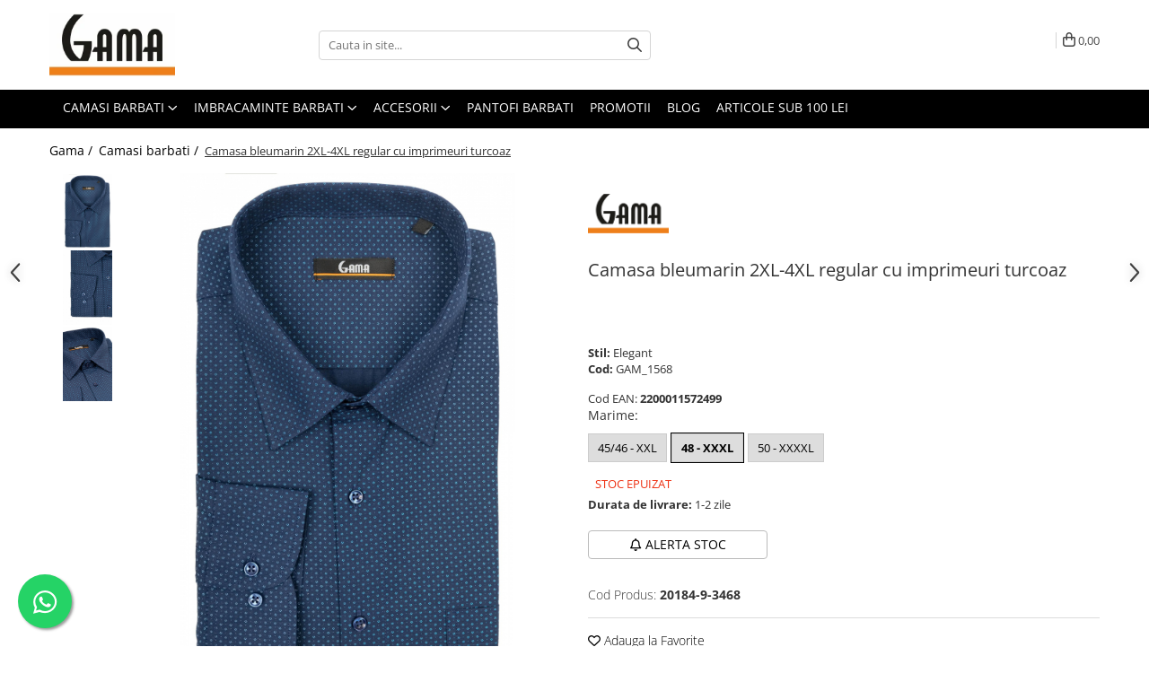

--- FILE ---
content_type: text/html; charset=UTF-8
request_url: https://gama.ro/7-camasi-barbati/1568-camasa-bleumarin-2xl-4xl-regular-cu-imprimeuri-turcoaz.html
body_size: 44286
content:
<!DOCTYPE html>

<html lang="ro-ro">

	<head>
		<meta charset="UTF-8">

		<script src="https://gomagcdn.ro/themes/fashion/js/lazysizes.min.js?v=10201350-4.243" async=""></script>

		<script>
			function g_js(callbk){typeof callbk === 'function' ? window.addEventListener("DOMContentLoaded", callbk, false) : false;}
		</script>

					<link rel="icon" sizes="48x48" href="https://gomagcdn.ro/domains/gama.ro/files/favicon/favicon9473.png">
			<link rel="apple-touch-icon" sizes="180x180" href="https://gomagcdn.ro/domains/gama.ro/files/favicon/favicon9473.png">
		
		<style>
			/*body.loading{overflow:hidden;}
			body.loading #wrapper{opacity: 0;visibility: hidden;}
			body #wrapper{opacity: 1;visibility: visible;transition:all .1s ease-out;}*/

			.main-header .main-menu{min-height:43px;}
			.-g-hide{visibility:hidden;opacity:0;}

					</style>
		
		<link rel="preconnect" href="https://gomagcdn.ro"><link rel="dns-prefetch" href="https://fonts.googleapis.com" /><link rel="dns-prefetch" href="https://fonts.gstatic.com" /><link rel="dns-prefetch" href="https://www.glami.ro" /><link rel="dns-prefetch" href="https://connect.facebook.net" /><link rel="dns-prefetch" href="https://www.facebook.com" /><link rel="dns-prefetch" href="https://event.2performant.com" /><link rel="dns-prefetch" href="https://www.googletagmanager.com" /><link rel="dns-prefetch" href="https://static.hotjar.com" /><link rel="dns-prefetch" href="https://analytics.tiktok.com" /><link rel="dns-prefetch" href="https://www.google-analytics.com" /><link rel="dns-prefetch" href="https://embed.tawk.to" />

					<link rel="preload" as="image" href="https://gomagcdn.ro/domains/gama.ro/files/product/large/camasa-bleumarin-2xl-4xl-regular-cu-imprimeuri-turcoaz-3487-335629.jpg"   >
		
		<link rel="preload" href="https://gomagcdn.ro/themes/fashion/js/plugins.js?v=10201350-4.243" as="script">

		
					<link rel="preload" href="https://gama.ro/theme/default.js?v=41730461065" as="script">
				
		<link rel="preload" href="https://gomagcdn.ro/themes/fashion/js/dev.js?v=10201350-4.243" as="script">

		
					<link rel="stylesheet" href="https://gomagcdn.ro/themes/fashion/css/main-min.css?v=10201350-4.243-1" data-values='{"blockScripts": "1"}'>
		
					<link rel="stylesheet" href="https://gama.ro/theme/default.css?v=41730461065">
		
						<link rel="stylesheet" href="https://gomagcdn.ro/themes/fashion/css/dev-style.css?v=10201350-4.243-1">
		
		
		
		<link rel="alternate" hreflang="x-default" href="https://gama.ro/7-camasi-barbati/1568-camasa-bleumarin-2xl-4xl-regular-cu-imprimeuri-turcoaz.html">
									<!-- Global site tag (gtag.js) - Google Ads: 927018517 -->
<script async src="https://www.googletagmanager.com/gtag/js?id=AW-927018517"></script>
<script>
  window.dataLayer = window.dataLayer || [];
  function gtag(){dataLayer.push(arguments);}
  gtag('js', new Date());

  gtag('config', 'AW-927018517');
</script><script>(function(w,d,s,l,i){w[l]=w[l]||[];w[l].push({'gtm.start':
new Date().getTime(),event:'gtm.js'});var f=d.getElementsByTagName(s)[0],
j=d.createElement(s),dl=l!='dataLayer'?'&l='+l:'';j.async=true;j.src=
'https://www.googletagmanager.com/gtm.js?id='+i+dl;f.parentNode.insertBefore(j,f);
})(window,document,'script','dataLayer','GTM-WX2LGBD');</script>					
		<meta name="expires" content="never">
		<meta name="revisit-after" content="1 days">
					<meta name="author" content="Gomag">
				<title>Camasa bleumarin 2XL-4XL regular cu imprimeuri turcoaz</title>


					<meta name="robots" content="index,follow" />
						
		<meta name="description" content="Cauti camasa bleumarin 2XL-4XL regular cu imprimeuri turcoaz? La GAMA gasesti modelul care ti se potriveste. Vezi camasa!">
		<meta class="viewport" name="viewport" content="width=device-width, initial-scale=1.0, user-scalable=yes">
							<meta property="og:description" content="Camasa eleganta bleumarin cu imprimeuri turcoaz, marime exceptionala, confectionata din bumbac si poliester, fiind usor de calcat si intretinut. Are guler clasic , maneca lunga si manseta simpla. Camasa confera un look office  pentru intalniri speciale."/>
							<meta property="og:image" content="https://gomagcdn.ro/domains/gama.ro/files/product/large/camasa-bleumarin-2xl-4xl-regular-cu-imprimeuri-turcoaz-3487-335629.jpg"/>
															<link rel="canonical" href="https://gama.ro/7-camasi-barbati/1568-camasa-bleumarin-2xl-4xl-regular-cu-imprimeuri-turcoaz.html" />
			<meta property="og:url" content="https://gama.ro/7-camasi-barbati/1568-camasa-bleumarin-2xl-4xl-regular-cu-imprimeuri-turcoaz.html"/>
						
		<meta name="distribution" content="Global">
		<meta name="owner" content="gama.ro">
		<meta name="publisher" content="gama.ro">
		<meta name="rating" content="General">
		<meta name="copyright" content="Copyright gama.ro 2026. All rights reserved">
		<link rel="search" href="https://gama.ro/opensearch.ro.xml" type="application/opensearchdescription+xml" title="Cautare"/>

		
							<script src="https://gomagcdn.ro/themes/fashion/js/jquery-2.1.4.min.js"></script>
			<script defer src="https://gomagcdn.ro/themes/fashion/js/jquery.autocomplete.js?v=20181023"></script>
			<script src="https://gomagcdn.ro/themes/fashion/js/gomag.config.js?v=10201350-4.243"></script>
			<script src="https://gomagcdn.ro/themes/fashion/js/gomag.js?v=10201350-4.243"></script>
		
													<script>
$.Gomag.bind('User/Data/AffiliateMarketing/HideTrafiLeak', function(event, data){

    //hide tawk.to widget
	Tawk_API = Tawk_API || {};
	Tawk_API.onBeforeLoad = function(){
		Tawk_API.hideWidget();
	};
});
</script><script>
$.Gomag.bind('User/Data/AffiliateMarketing/HideTrafiLeak', function(event, data){

    $('.whatsappfloat').remove();
});
</script>
<script>
	$(document).ready(function(){
		
		$('.__retargetingAddToCartSelector').on('click', function() {
			glami('track', 'AddToCart', {
			item_ids: ['3487'], // product ID currently added to a cart. Use the same ID as you use in the feed (ITEM_ID).
			product_names: ['Camasa bleumarin 2XL-4XL regular cu imprimeuri turcoaz'], // product name currently added to a cart. Use the same names as you use in the feed (PRODUCTNAME).
			value: 139.0000, // product price
			currency: 'RON' // product price currency
			});
		});
		
	});	
	
	
	
</script>

<!-- Glami piXel --><script>(function(f, a, s, h, i, o, n) {f['GlamiTrackerObject'] = i;
f[i]=f[i]||function(){(f[i].q=f[i].q||[]).push(arguments)};o=a.createElement(s),
n=a.getElementsByTagName(s)[0];o.async=1;o.src=h;n.parentNode.insertBefore(o,n)
})(window, document, 'script', '//www.glami.ro/js/compiled/pt.js', 'glami');

glami('create', '131D46C6A5D4641871A9D11629881D5E', 'ro');
glami('track', 'PageView');</script><!-- End Glami piXel --><!-- Glami Product Tag -->
<script>
glami('track', 'ViewContent', {
content_type: 'product',
item_ids: ['3487'], // currently viewed product ID. Use the same ID as you use in the feed (ITEM_ID)
product_names: ['Camasa bleumarin 2XL-4XL regular cu imprimeuri turcoaz'] // currently viewed product name. Use the same names as you use in the feed (PRODUCTNAME).
});
</script> 
<!-- END Glami Product Tag --><script>
	var items = [];

	items.push(
		{
			id		:'20184-9-3468',
			name	:'Camasa bleumarin 2XL-4XL regular cu imprimeuri turcoaz',
			brand	:'GAMA',
			category:'Camasi barbati',
			price	:139.0000,
			google_business_vertical: 'retail'
		}
	);

	gtag('event', 'view_item', {
		items: [items],
		currency: "RON",
		value: "139.0000",
		send_to: 'AW-927018517'
	});
		gtag('event', 'page_view', {
		send_to: 'AW-927018517',
		value: 139.0000,
		items: [{
			id: '20184-9-3468',
			google_business_vertical: 'retail'
		}]
		});
	</script><script>	
	$(document).ready(function(){
		
		$(document).on('click', $GomagConfig.cartSummaryItemRemoveButton, function() {
			var productId = $(this).attr("data-product");
			var productSku = $(this).attr("data-productsku");
			var productPrice = $(this).attr("data-productprice");
			var productQty = $(this).attr("data-qty");
			
			gtag('event', 'remove_from_cart', {
					send_to	: 'AW-927018517',
					value	: parseFloat(productQty) * parseFloat(productPrice),
					items:[{
						id		: productSku,
						quantity: productQty,
						price	: productPrice		 
				}]
			})
			
		})
	
		$(document).on('click', $GomagConfig.checkoutItemRemoveButton, function() {
			
			var itemKey = $(this).attr('id').replace('__checkoutItemRemove','');
			var productId = $(this).data("product");
			var productSku = $(this).attr("productsku");
			var productPrice = $(this).attr("productprice");
			var productQty = $('#quantityToAdd_'+itemKey).val();
			
			gtag('event', 'remove_from_cart', {
				send_to	: 'AW-927018517',
				value	: parseFloat(productQty) * parseFloat(productPrice),
				items	:[{
					id		: productSku,
					quantity: productQty,
					price	: productPrice
				}]
			})
			
		})
	});		
	
</script>
<script>
	(function(i,s,o,g,r,a,m){i['GoogleAnalyticsObject']=r;i[r]=i[r]||function(){
	(i[r].q=i[r].q||[]).push(arguments)},i[r].l=1*new Date();a=s.createElement(o),
	m=s.getElementsByTagName(o)[0];a.async=1;a.src=g;m.parentNode.insertBefore(a,m)
	})(window,document,'script','//www.google-analytics.com/analytics.js','ga');
	ga('create', 'UA-69450663-2', 'auto');  // Replace with your property ID.

	ga('require', 'ec');
</script>
<script>
	$.Gomag.bind('Product/Add/To/Cart/After/Listing', function gaProductAddToCartL(event, data){
		if(data.product !== undefined){

			var gaProduct = false;

			if(typeof(gaProducts) != 'undefined' && gaProducts[data.product.id] != undefined)
			{
				var gaProduct = gaProducts[data.product.id];
			}
			if(gaProduct == false)
			{
				gaProduct = {};
				gaProduct.id =  data.product.id ;
				gaProduct.name =  data.product.sku ;
				gaProduct.category = data.product.category;
				gaProduct.brand = data.product.brand;

				var variant = [];
				if(data.product.versions && data.product.versions != undefined && data.product.versions[data.product.id] != undefined && data.product.versions[data.product.id]['attributes'] != undefined && data.product.versions[data.product.id]['attributes'])
				{

					$.each(data.product.versions[data.product.id]['attributes'], function(i, v){
						variant.push(v.value);
					})
				}


				gaProduct.variant = variant.join(',');
			}

			gaProduct.price = data.product.price;
			gaProduct.quantity = data.product.productQuantity;

			ga('ec:addProduct', gaProduct);
			ga('ec:setAction', 'add');
			ga('send', 'event', 'UX', 'click', 'add to cart');     // Send data using an event.

			window.dataLayer = window.dataLayer || [];
			dataLayer.push({
				'event': 'addToCart',
				'ecommerce': {
					'add': {
					  'products': [gaProduct]
					}
				}
			});

        }
	})
	$.Gomag.bind('Product/Add/To/Cart/After/Details', function gaProductAddToCartD(event, data){

		if(data.product !== undefined){

			var gaProduct = false;
			if(
				typeof(gaProducts) != 'undefined'
				&&
				gaProducts[data.product.id] != undefined
			)
			{
				var gaProduct = gaProducts[data.product.id];
			}
			if(gaProduct == false)
			{

				gaProduct = {};
				gaProduct.id =  data.product.id ;
				gaProduct.name =   data.product.sku ;
				gaProduct.category = data.product.category;
				gaProduct.brand = data.product.brand;
				var variant = [];
				if(data.product.versions && data.product.versions != undefined && data.product.versions[data.product.id] != undefined && data.product.versions[data.product.id]['attributes'] != undefined && data.product.versions[data.product.id]['attributes'])
				{

					$.each(data.product.versions[data.product.id]['attributes'], function(i, v){
						variant.push(v.value);
					})
				}


				gaProduct.variant = variant.join(',');
				gaProduct.price = data.product.price;

			}
			gaProduct.quantity = data.product.productQuantity;

			ga('ec:addProduct', gaProduct);
			ga('ec:setAction', 'add');
			ga('send', 'event', 'UX', 'click', 'add to cart');     // Send data using an event.

			window.dataLayer = window.dataLayer || [];
			dataLayer.push({
			  'event': 'addToCart',
			  'ecommerce': {
				'add': {
				  'products': [gaProduct]
				}
			  }
			});
        }

	})
	 $.Gomag.bind('Product/Remove/From/Cart', function gaProductRemovedFromCart(event, data){
		var envData = $.Gomag.getEnvData();
		var products = envData.products;

		if(data.data.product !== undefined && products[data.data.product] !== undefined){


			var dataProduct = products[data.data.product];
			gaProduct = {};
			gaProduct.id =  dataProduct.id ;

			gaProduct.name =   dataProduct.sku ;
			gaProduct.category = dataProduct.category;
			gaProduct.brand = dataProduct.brand;
			gaProduct.price = dataProduct.price;

			var variant = [];
			if(dataProduct['version'] != undefined && dataProduct['version'])
			{

				$.each(dataProduct['version'], function(i, v){
					variant.push(v.value);
				})
			}


			gaProduct.variant = variant.join(',');
			gaProduct.quantity = data.data.quantity;
			ga('ec:addProduct', gaProduct);
			ga('ec:setAction', 'remove');
			ga('send', 'event', 'UX', 'click', 'remove from cart');
			window.dataLayer = window.dataLayer || [];
			dataLayer.push({
				  'event': 'removeFromCart',
				  'ecommerce': {
					'remove': {                               // 'remove' actionFieldObject measures.
					  'products': [gaProduct]
					}
				  }
				});
        }

	});

	 $.Gomag.bind('Cart/Quantity/Update', function gaCartQuantityUpdate(event, data){
		var envData = $.Gomag.getEnvData();
		var products = envData.products;
		if(!data.data.finalQuantity || !data.data.initialQuantity)
		{
			return false;
		}
		var dataProduct = products[data.data.product];
		gaProduct = {};
		gaProduct.id =  dataProduct.id ;
		gaProduct.name =   dataProduct.sku ;
		gaProduct.category = dataProduct.category;
		gaProduct.brand = dataProduct.brand;
		gaProduct.price = dataProduct.price;
		var variant = [];
		if(dataProduct['version'] != undefined && dataProduct['version'])
		{

			$.each(dataProduct['version'], function(i, v){
				variant.push(v.value);
			})
		}
		gaProduct.variant = variant.join(',');
		var type = 'addToCart';

		if(parseFloat(data.data.initialQuantity) > parseFloat(data.data.finalQuantity))
		{
			var quantity = parseFloat(data.data.initialQuantity) - parseFloat(data.data.finalQuantity);
			gaProduct.quantity = quantity;

			ga('ec:addProduct', gaProduct);
			ga('ec:setAction', 'remove');
			ga('send', 'event', 'UX', 'click', 'remove from cart');
			window.dataLayer = window.dataLayer || [];
			dataLayer.push({
				  'event': 'removeFromCart',
				  'ecommerce': {
					'remove': {                               // 'remove' actionFieldObject measures.
					  'products': [gaProduct]
					}
				  }
				});
		}
		else if(parseFloat(data.data.initialQuantity) < parseFloat(data.data.finalQuantity))
		{
			var quantity = parseFloat(data.data.finalQuantity) - parseFloat(data.data.initialQuantity);
			gaProduct.quantity = quantity;

			ga('ec:addProduct', gaProduct);
			ga('ec:setAction', 'add');
			ga('send', 'event', 'UX', 'click', 'add to cart');     // Send data using an event.

			window.dataLayer = window.dataLayer || [];
			dataLayer.push({
			  'event': 'addToCart',
			  'ecommerce': {
				'add': {
				  'products': [gaProduct]
				}
			  }
			});
		}

	});
$.Gomag.bind('Product/Box/Click', function enhancedAnalytics(queue){
		$.Gomag.asyncClickBlock(queue);
		if(
			typeof(gaProducts) != 'undefined'
			&&
			gaProducts[queue.data.product] != undefined
		)
		{
			var clickProduct = gaProducts[queue.data.product];
		}
		else
		{
			var clickProduct = {};
			var productId = queue.data.product;

			var envData = $.Gomag.getEnvData();
			var products = envData.products;

			if(products[productId] !== undefined){

				var dataProduct = products[productId];

				clickProduct.list = 'homepage';
				clickProduct.position = '0';
				clickProduct.name =  dataProduct.sku ;
				clickProduct.id = dataProduct.id;
				clickProduct.price = dataProduct.price;
				clickProduct.brand = dataProduct.brand;
				clickProduct.category = dataProduct.category;
				clickProduct.variant = '';
			}
		}
		window.dataLayer = window.dataLayer || [];

		dataLayer.push({
			'event': 'productClick',
			'ecommerce': {
			  'click': {
				'actionField': {'list': 'Search'},      // Optional list property.
				'products': [clickProduct]
			   }
			 },
			 'eventCallback': function() {
			   return false;
			 }
		  });

		ga('ec:addProduct', clickProduct);
		ga('ec:setAction', 'click', {list: 'Search'});

		  // Send click with an event, then send user to product page.
		  ga('send', 'event', 'UX', 'click', 'Results', {
			useBeacon: true,
			hitCallback: function() {
				$.Gomag.asyncClickComplete(queue);
			},
			hitCallbackFail: function()
			{
				$.Gomag.asyncClickComplete(queue);
			}
		  });
		setTimeout(function(){ $.Gomag.asyncClickComplete(queue);}, 200);
	});
</script>
<!-- Global site tag (gtag.js) - Google Analytics -->
<script async src="https://www.googletagmanager.com/gtag/js?id=G-M760B039Y1"></script>
	<script>
 window.dataLayer = window.dataLayer || [];
  function gtag(){dataLayer.push(arguments);}
    var cookieValue = '';
  var name = 'g_c_consent' + "=";
  var decodedCookie = decodeURIComponent(document.cookie);
  var ca = decodedCookie.split(';');
  for(var i = 0; i <ca.length; i++) {
	var c = ca[i];
	while (c.charAt(0) == ' ') {
	  c = c.substring(1);
	}
	if (c.indexOf(name) == 0) {
	  cookieValue = c.substring(name.length, c.length);
	}
  }



if(cookieValue == ''){
	gtag('consent', 'default', {
	  'ad_storage': 'granted',
	  'ad_user_data': 'granted',
	  'ad_personalization': 'granted',
	  'analytics_storage': 'granted',
	  'personalization_storage': 'granted',
	  'functionality_storage': 'granted',
	  'security_storage': 'granted'
	});
	} else if(cookieValue != '-1'){


			gtag('consent', 'default', {
			'ad_storage': 'granted',
			'ad_user_data': 'granted',
			'ad_personalization': 'granted',
			'analytics_storage': 'granted',
			'personalization_storage': 'granted',
			'functionality_storage': 'granted',
			'security_storage': 'granted'
		});
	} else {
	 gtag('consent', 'default', {
		  'ad_storage': 'denied',
		  'ad_user_data': 'denied',
		  'ad_personalization': 'denied',
		  'analytics_storage': 'denied',
			'personalization_storage': 'denied',
			'functionality_storage': 'denied',
			'security_storage': 'denied'
		});

		 }
</script>
<script>

	
  gtag('js', new Date());

 
$.Gomag.bind('Cookie/Policy/Consent/Denied', function(){
	gtag('consent', 'update', {
		  'ad_storage': 'denied',
		  'ad_user_data': 'denied',
		  'ad_personalization': 'denied',
		  'analytics_storage': 'denied',
			'personalization_storage': 'denied',
			'functionality_storage': 'denied',
			'security_storage': 'denied'
		});
		})
$.Gomag.bind('Cookie/Policy/Consent/Granted', function(){
	gtag('consent', 'update', {
		  'ad_storage': 'granted',
		  'ad_user_data': 'granted',
		  'ad_personalization': 'granted',
		  'analytics_storage': 'granted',
			'personalization_storage': 'granted',
			'functionality_storage': 'granted',
			'security_storage': 'granted'
		});
		})
  gtag('config', 'G-M760B039Y1', {allow_enhanced_conversions: true });
</script>
<script>
	function gaBuildProductVariant(product)
	{
		let _return = '';
		if(product.version != undefined)
		{
			$.each(product.version, function(i, a){
				_return += (_return == '' ? '' : ', ')+a.value;
			})
		}
		return _return;
	}

</script>
<script>
	$.Gomag.bind('Product/Add/To/Cart/After/Listing', function gaProductAddToCartLV4(event, data) {
		if(data.product !== undefined) {
			var gaProduct = false;
			if(typeof(gaProducts) != 'undefined' && gaProducts[data.product.id] != undefined)
			{
				gaProduct = gaProducts[data.product.id];

			}

			if(gaProduct == false)
			{
				gaProduct = {};
				gaProduct.item_id = data.product.id;
				gaProduct.currency = data.product.currency ? (String(data.product.currency).toLowerCase() == 'lei' ? 'RON' : data.product.currency) : 'RON';
				gaProduct.item_name =  data.product.sku ;
				gaProduct.item_variant= gaBuildProductVariant(data.product);
				gaProduct.item_brand = data.product.brand;
				gaProduct.item_category = data.product.category;

			}

			gaProduct.price = parseFloat(data.product.price).toFixed(2);
			gaProduct.quantity = data.product.productQuantity;
			gtag("event", "add_to_cart", {
				currency: gaProduct.currency,
				value: parseFloat(gaProduct.price) * parseFloat(gaProduct.quantity),
				items: [
					gaProduct
				]
			});

		}
	})
	$.Gomag.bind('Product/Add/To/Cart/After/Details', function gaProductAddToCartDV4(event, data){

		if(data.product !== undefined){

			var gaProduct = false;
			if(
				typeof(gaProducts) != 'undefined'
				&&
				gaProducts[data.product.id] != undefined
			)
			{
				var gaProduct = gaProducts[data.product.id];
			}

			if(gaProduct == false)
			{
				gaProduct = {};
				gaProduct.item_id = data.product.id;
				gaProduct.currency = data.product.currency ? (String(data.product.currency).toLowerCase() == 'lei' ? 'RON' : data.product.currency) : 'RON';
				gaProduct.item_name =  data.product.sku ;
				gaProduct.item_variant= gaBuildProductVariant(data.product);
				gaProduct.item_brand = data.product.brand;
				gaProduct.item_category = data.product.category;

			}

			gaProduct.price = parseFloat(data.product.price).toFixed(2);
			gaProduct.quantity = data.product.productQuantity;


			gtag("event", "add_to_cart", {
			  currency: gaProduct.currency,
			  value: parseFloat(gaProduct.price) * parseFloat(gaProduct.quantity),
			  items: [
				gaProduct
			  ]
			});
        }

	})
	 $.Gomag.bind('Product/Remove/From/Cart', function gaProductRemovedFromCartV4(event, data){
		var envData = $.Gomag.getEnvData();
		var products = envData.products;

		if(data.data.product !== undefined && products[data.data.product] !== undefined){


			var dataProduct = products[data.data.product];


			gaProduct = {};
			gaProduct.item_id = dataProduct.id;

			gaProduct.item_name =   dataProduct.sku ;
			gaProduct.currency = dataProduct.currency ? (String(dataProduct.currency).toLowerCase() == 'lei' ? 'RON' : dataProduct.currency) : 'RON';
			gaProduct.item_category = dataProduct.category;
			gaProduct.item_brand = dataProduct.brand;
			gaProduct.price = parseFloat(dataProduct.price).toFixed(2);
			gaProduct.quantity = data.data.quantity;
			gaProduct.item_variant= gaBuildProductVariant(dataProduct);
			gtag("event", "remove_from_cart", {
			  currency: gaProduct.currency,
			  value: parseFloat(gaProduct.price) * parseFloat(gaProduct.quantity),
			  items: [
				gaProduct
			  ]
			});
        }

	});

	 $.Gomag.bind('Cart/Quantity/Update', function gaCartQuantityUpdateV4(event, data){
		var envData = $.Gomag.getEnvData();
		var products = envData.products;
		if(!data.data.finalQuantity || !data.data.initialQuantity)
		{
			return false;
		}
		var dataProduct = products[data.data.product];
		if(dataProduct == undefined)
		{
			return false;
		}

		gaProduct = {};
		gaProduct.item_id = dataProduct.id;
		gaProduct.currency = dataProduct.currency ? (String(dataProduct.currency).toLowerCase() == 'lei' ? 'RON' : dataProduct.currency) : 'RON';
		gaProduct.item_name =  dataProduct.sku ;

		gaProduct.item_category = dataProduct.category;
		gaProduct.item_brand = dataProduct.brand;
		gaProduct.price = parseFloat(dataProduct.price).toFixed(2);
		gaProduct.item_variant= gaBuildProductVariant(dataProduct);
		if(parseFloat(data.data.initialQuantity) < parseFloat(data.data.finalQuantity))
		{
			var quantity = parseFloat(data.data.finalQuantity) - parseFloat(data.data.initialQuantity);
			gaProduct.quantity = quantity;

			gtag("event", "add_to_cart", {
			  currency: gaProduct.currency,
			  value: parseFloat(gaProduct.price) * parseFloat(gaProduct.quantity),
			  items: [
				gaProduct
			  ]
			});
		}
		else if(parseFloat(data.data.initialQuantity) > parseFloat(data.data.finalQuantity))
		{
			var quantity = parseFloat(data.data.initialQuantity) - parseFloat(data.data.finalQuantity);
			gaProduct.quantity = quantity;
			gtag("event", "remove_from_cart", {
			  currency: gaProduct.currency,
			  value: parseFloat(gaProduct.price) * parseFloat(gaProduct.quantity),
			  items: [
				gaProduct
			  ]
			});
		}

	});

</script>
<script>
!function (w, d, t) {
  w.TiktokAnalyticsObject=t;var ttq=w[t]=w[t]||[];ttq.methods=["page","track","identify","instances","debug","on","off","once","ready","alias","group","enableCookie","disableCookie"],ttq.setAndDefer=function(t,e){t[e]=function(){t.push([e].concat(Array.prototype.slice.call(arguments,0)))}};for(var i=0;i<ttq.methods.length;i++)ttq.setAndDefer(ttq,ttq.methods[i]);ttq.instance=function(t){for(var e=ttq._i[t]||[],n=0;n<ttq.methods.length;n++)ttq.setAndDefer(e,ttq.methods[n]);return e},ttq.load=function(e,n){var i="https://analytics.tiktok.com/i18n/pixel/events.js";ttq._i=ttq._i||{},ttq._i[e]=[],ttq._i[e]._u=i,ttq._t=ttq._t||{},ttq._t[e]=+new Date,ttq._o=ttq._o||{},ttq._o[e]=n||{};var o=document.createElement("script");o.type="text/javascript",o.async=!0,o.src=i+"?sdkid="+e+"&lib="+t;var a=document.getElementsByTagName("script")[0];a.parentNode.insertBefore(o,a)};

  ttq.load('CDB9A93C77U0N3GC2NS0');
  ttq.page();
}(window, document, 'ttq');
</script><script>
function gmsc(name, value)
{
	if(value != undefined && value)
	{
		var expires = new Date();
		expires.setTime(expires.getTime() + parseInt(3600*24*1000*90));
		document.cookie = encodeURIComponent(name) + "=" + encodeURIComponent(value) + '; expires='+ expires.toUTCString() + "; path=/";
	}
}
let gmqs = window.location.search;
let gmup = new URLSearchParams(gmqs);
gmsc('g_sc', gmup.get('shop_campaign'));
gmsc('shop_utm_campaign', gmup.get('utm_campaign'));
gmsc('shop_utm_medium', gmup.get('utm_medium'));
gmsc('shop_utm_source', gmup.get('utm_source'));
</script><script defer src='https://attr-2p.com/4db0d54bd/clc/1.js'></script><!-- Facebook Pixel Code -->
				<script>
				!function(f,b,e,v,n,t,s){if(f.fbq)return;n=f.fbq=function(){n.callMethod?
				n.callMethod.apply(n,arguments):n.queue.push(arguments)};if(!f._fbq)f._fbq=n;
				n.push=n;n.loaded=!0;n.version="2.0";n.queue=[];t=b.createElement(e);t.async=!0;
				t.src=v;s=b.getElementsByTagName(e)[0];s.parentNode.insertBefore(t,s)}(window,
				document,"script","//connect.facebook.net/en_US/fbevents.js");

				fbq("init", "303344231581277");
				fbq("track", "PageView");</script>
				<!-- End Facebook Pixel Code -->
				<script>
				$.Gomag.bind('User/Ajax/Data/Loaded', function(event, data){
					if(data != undefined && data.data != undefined)
					{
						var eventData = data.data;
						if(eventData.facebookUserData != undefined)
						{
							$('body').append(eventData.facebookUserData);
						}
					}
				})
				</script>
				<meta name="facebook-domain-verification" content="q5rqv9hl8zemfip52phsmnega88q8y" /><script>
	$.Gomag.bind('Product/Add/To/Cart/After/Listing', function(event, data){
		if(data.product !== undefined){
			gtag('event', 'add_to_cart', {
				send_to	: 'AW-927018517',
				value	: parseFloat(data.product.productQuantity) * parseFloat(data.product.price),
				items	:[{
					id		: data.product.sku,
					name	: data.product.name,
					brand	: data.product.brand,
					category: data.product.category,
					quantity: data.product.productQuantity,
					price	: data.product.price
				 
			}]
		   })
        }
	})
	$.Gomag.bind('Product/Add/To/Cart/After/Details', function(event, data){
		
		if(data.product !== undefined){
			gtag('event', 'add_to_cart', {
				send_to: 'AW-927018517',
				value: parseFloat(data.product.productQuantity) * parseFloat(data.product.price),
				items: [{
					id: data.product.sku,
					name		: data.product.name,
					brand		: data.product.brand,
					category	: data.product.category,
					quantity	: data.product.productQuantity,
					price		: data.product.price
				}]	
			})
		}
	})
   
</script><!-- Hotjar Tracking Code for https://gama.ro -->
<script>
    (function(h,o,t,j,a,r){
        h.hj=h.hj||function(){(h.hj.q=h.hj.q||[]).push(arguments)};
        h._hjSettings={hjid:2801309,hjsv:6};
        a=o.getElementsByTagName('head')[0];
        r=o.createElement('script');r.async=1;
        r.src=t+h._hjSettings.hjid+j+h._hjSettings.hjsv;
        a.appendChild(r);
    })(window,document,'https://static.hotjar.com/c/hotjar-','.js?sv=');
</script> <!-- ManyChat -->
<script src="//widget.manychat.com/129228647097350.js" defer="defer"></script>
<script src="https://mccdn.me/assets/js/widget.js" defer="defer"></script>					
		
	</head>

	<body class="" style="">

		<script >
			function _addCss(url, attribute, value, loaded){
				var _s = document.createElement('link');
				_s.rel = 'stylesheet';
				_s.href = url;
				_s.type = 'text/css';
				if(attribute)
				{
					_s.setAttribute(attribute, value)
				}
				if(loaded){
					_s.onload = function(){
						var dom = document.getElementsByTagName('body')[0];
						//dom.classList.remove('loading');
					}
				}
				var _st = document.getElementsByTagName('link')[0];
				_st.parentNode.insertBefore(_s, _st);
			}
			//_addCss('https://fonts.googleapis.com/css2?family=Open+Sans:ital,wght@0,300;0,400;0,600;0,700;1,300;1,400&display=swap');
			_addCss('https://gomagcdn.ro/themes/_fonts/Open-Sans.css');

		</script>
		<script>
				/*setTimeout(
				  function()
				  {
				   document.getElementsByTagName('body')[0].classList.remove('loading');
				  }, 1000);*/
		</script>
									<noscript><iframe src="https://www.googletagmanager.com/ns.html?id=GTM-WX2LGBD"
height="0" width="0" style="display:none;visibility:hidden"></iframe></noscript>					
		
		<div id="wrapper">
			<!-- BLOCK:432967096af831cd9501f46242babfc5 start -->
<div id="_cartSummary" class="hide"></div>

<script >
	$(document).ready(function() {

		$(document).on('keypress', '.-g-input-loader', function(){
			$(this).addClass('-g-input-loading');
		})

		$.Gomag.bind('Product/Add/To/Cart/After', function(eventResponse, properties)
		{
									var data = JSON.parse(properties.data);
			$('.q-cart').html(data.quantity);
			if(parseFloat(data.quantity) > 0)
			{
				$('.q-cart').removeClass('hide');
			}
			else
			{
				$('.q-cart').addClass('hide');
			}
			$('.cartPrice').html(data.subtotal + ' ' + data.currency);
			$('.cartProductCount').html(data.quantity);


		})
		$('#_cartSummary').on('updateCart', function(event, cart) {
			var t = $(this);

			$.get('https://gama.ro/cart-update', {
				cart: cart
			}, function(data) {

				$('.q-cart').html(data.quantity);
				if(parseFloat(data.quantity) > 0)
				{
					$('.q-cart').removeClass('hide');
				}
				else
				{
					$('.q-cart').addClass('hide');
				}
				$('.cartPrice').html(data.subtotal + ' ' + data.currency);
				$('.cartProductCount').html(data.quantity);
			}, 'json');
			window.ga = window.ga || function() {
				(ga.q = ga.q || []).push(arguments)
			};
			ga('send', 'event', 'Buton', 'Click', 'Adauga_Cos');
		});

		if(window.gtag_report_conversion) {
			$(document).on("click", 'li.phone-m', function() {
				var phoneNo = $('li.phone-m').children( "a").attr('href');
				gtag_report_conversion(phoneNo);
			});

		}

	});
</script>



<header class="main-header container-bg clearfix" data-block="headerBlock">
	<div class="discount-tape container-h full -g-hide" id="_gomagHellobar"></div>

		
	<div class="top-head-bg container-h full">

		<div class="top-head container-h">
			<div class="row">
				<div class="col-md-3 col-sm-3 col-xs-5 logo-h">
					
	<a href="https://gama.ro" id="logo" data-pageId="2">
		<img src="https://gomagcdn.ro/domains/gama.ro/files/company/logo7744.png" fetchpriority="high" class="img-responsive" alt="Gama" title="Gama" width="200" height="50" style="width:auto;">
	</a>
				</div>
				<div class="col-md-4 col-sm-4 col-xs-7 main search-form-box">
					
<form name="search-form" class="search-form" action="https://gama.ro/produse" id="_searchFormMainHeader">

	<input id="_autocompleteSearchMainHeader" name="c" class="input-placeholder -g-input-loader" type="text" placeholder="Cauta in site..." aria-label="Search"  value="">
	<button id="_doSearch" class="search-button" aria-hidden="true">
		<i class="fa fa-search" aria-hidden="true"></i>
	</button>

				<script >
			$(document).ready(function() {

				$('#_autocompleteSearchMainHeader').autocomplete({
					serviceUrl: 'https://gama.ro/autocomplete',
					minChars: 2,
					deferRequestBy: 700,
					appendTo: '#_searchFormMainHeader',
					width: parseInt($('#_doSearch').offset().left) - parseInt($('#_autocompleteSearchMainHeader').offset().left),
					formatResult: function(suggestion, currentValue) {
						return suggestion.value;
					},
					onSelect: function(suggestion) {
						$(this).val(suggestion.data);
					},
					onSearchComplete: function(suggestion) {
						$(this).removeClass('-g-input-loading');
					}
				});
				$(document).on('click', '#_doSearch', function(e){
					e.preventDefault();
					if($('#_autocompleteSearchMainHeader').val() != '')
					{
						$('#_searchFormMainHeader').submit();
					}
				})
			});
		</script>
	

</form>
				</div>
				<div class="col-md-5 col-sm-5 acount-section">
					
<ul>
	<li class="search-m hide">
		<a href="#" class="-g-no-url" aria-label="Cauta in site..." data-pageId="">
			<i class="fa fa-search search-open" aria-hidden="true"></i>
			<i style="display:none" class="fa fa-times search-close" aria-hidden="true"></i>
		</a>
	</li>
	<li class="-g-user-icon -g-user-icon-empty">
			
	</li>
	
				<li class="contact-header">
			<a href="tel:0722604724" aria-label="Contacteaza-ne" data-pageId="3">
				<i class="fa fa-phone" aria-hidden="true"></i>
								<span>0722604724</span>
			</a>
		</li>
			<li class="wishlist-header hide">
		<a href="https://gama.ro/wishlist" aria-label="Wishlist" data-pageId="28">
			<span class="-g-wishlist-product-count -g-hide"></span>
			<i class="fa fa-heart-o" aria-hidden="true"></i>
			<span class="">Favorite</span>
		</a>
	</li>
	<li class="cart-header-btn cart">
		<a class="cart-drop _showCartHeader" href="https://gama.ro/cos-de-cumparaturi" aria-label="Cos de cumparaturi">
			<span class="q-cart hide">0</span>
			<i class="fa fa-shopping-bag" aria-hidden="true"></i>
			<span class="count cartPrice">0,00
				
			</span>
		</a>
					<div class="cart-dd  _cartShow cart-closed"></div>
			</li>

	</ul>

	<script>
		$(document).ready(function() {
			//Cart
							$('.cart').mouseenter(function() {
					$.Gomag.showCartSummary('div._cartShow');
				}).mouseleave(function() {
					$.Gomag.hideCartSummary('div._cartShow');
					$('div._cartShow').removeClass('cart-open');
				});
						$(document).on('click', '.dropdown-toggle', function() {
				window.location = $(this).attr('href');
			})
		})
	</script>

				</div>
			</div>
		</div>
	</div>


<div id="navigation">
	<nav id="main-menu" class="main-menu container-h full clearfix">
		<a href="#" class="menu-trg -g-no-url" title="Produse">
			<span>&nbsp;</span>
		</a>
		
<div class="container-h nav-menu-hh clearfix">

	<!-- BASE MENU -->
	<ul class="
			nav-menu base-menu container-h
			
			
		">

		

			
		<li class="menu-drop __GomagMM ">
							<a
					href="https://gama.ro/7-camasi-barbati"
					class="  "
					rel="  "
					
					title="Camasi barbati"
					data-Gomag=''
					data-block-name="mainMenuD0"
					data-pageId= "1"
					data-block="mainMenuD">
											<span class="list">Camasi barbati</span>
						<i class="fa fa-angle-down"></i>
				</a>

									<div class="menu-dd">
										<ul class="drop-list clearfix w100">
																																						<li class="fl">
										<div class="col">
											<p class="title">
												<a
												href="https://gama.ro/camasi-clasice"
												class="title    "
												rel="  "
												
												title="Camasi clasice"
												data-Gomag=''
												data-block-name="mainMenuD1"
												data-block="mainMenuD"
												data-pageId= "80"
												>
																										Camasi clasice
												</a>
											</p>
																						
										</div>
									</li>
																																<li class="fl">
										<div class="col">
											<p class="title">
												<a
												href="https://gama.ro/camasi-elegante"
												class="title    "
												rel="  "
												
												title="Camasi elegante"
												data-Gomag=''
												data-block-name="mainMenuD1"
												data-block="mainMenuD"
												data-pageId= "80"
												>
																										Camasi elegante
												</a>
											</p>
																						
										</div>
									</li>
																																<li class="fl">
										<div class="col">
											<p class="title">
												<a
												href="https://gama.ro/17-camasi-caro"
												class="title    "
												rel="  "
												
												title="Camasi cu dungi si carouri"
												data-Gomag=''
												data-block-name="mainMenuD1"
												data-block="mainMenuD"
												data-pageId= "80"
												>
																										Camasi cu dungi si carouri
												</a>
											</p>
																						
										</div>
									</li>
																																<li class="fl">
										<div class="col">
											<p class="title">
												<a
												href="https://gama.ro/camasi-cu-imprimeuri"
												class="title    "
												rel="  "
												
												title="Camasi cu imprimeuri"
												data-Gomag=''
												data-block-name="mainMenuD1"
												data-block="mainMenuD"
												data-pageId= "80"
												>
																										Camasi cu imprimeuri
												</a>
											</p>
																						
										</div>
									</li>
																																<li class="fl">
										<div class="col">
											<p class="title">
												<a
												href="https://gama.ro/113-camasi-in"
												class="title    "
												rel="  "
												
												title="Camasi in"
												data-Gomag=''
												data-block-name="mainMenuD1"
												data-block="mainMenuD"
												data-pageId= "80"
												>
																										Camasi in
												</a>
											</p>
																						
										</div>
									</li>
																																<li class="fl">
										<div class="col">
											<p class="title">
												<a
												href="https://gama.ro/58-camasi-barbati-marimi-mari"
												class="title    "
												rel="  "
												
												title="Camasi marimi mari"
												data-Gomag=''
												data-block-name="mainMenuD1"
												data-block="mainMenuD"
												data-pageId= "80"
												>
																										Camasi marimi mari
												</a>
											</p>
																						
										</div>
									</li>
																																<li class="fl">
										<div class="col">
											<p class="title">
												<a
												href="https://gama.ro/108-tall"
												class="title    "
												rel="  "
												
												title="Tall"
												data-Gomag=''
												data-block-name="mainMenuD1"
												data-block="mainMenuD"
												data-pageId= "80"
												>
																										Tall
												</a>
											</p>
																						
										</div>
									</li>
																																<li class="fl">
										<div class="col">
											<p class="title">
												<a
												href="https://gama.ro/105-camasi-maneca-scurta"
												class="title    "
												rel="  "
												
												title="Camasi maneca scurta"
												data-Gomag=''
												data-block-name="mainMenuD1"
												data-block="mainMenuD"
												data-pageId= "80"
												>
																										Camasi maneca scurta
												</a>
											</p>
																						
										</div>
									</li>
																													</ul>
																	</div>
									
		</li>
		
		<li class="menu-drop __GomagMM ">
							<a
					href="https://gama.ro/imbracaminte-barbati"
					class="  "
					rel="  "
					
					title="Imbracaminte Barbati"
					data-Gomag=''
					data-block-name="mainMenuD0"
					data-pageId= "107"
					data-block="mainMenuD">
											<span class="list">Imbracaminte Barbati</span>
						<i class="fa fa-angle-down"></i>
				</a>

									<div class="menu-dd">
										<ul class="drop-list clearfix w100">
																																						<li class="fl">
										<div class="col">
											<p class="title">
												<a
												href="https://gama.ro/costume"
												class="title    "
												rel="  "
												
												title="Costume"
												data-Gomag=''
												data-block-name="mainMenuD1"
												data-block="mainMenuD"
												data-pageId= "80"
												>
																										Costume
												</a>
											</p>
																						
										</div>
									</li>
																																<li class="fl">
										<div class="col">
											<p class="title">
												<a
												href="https://gama.ro/114-sacouri-barbati"
												class="title    "
												rel="  "
												
												title="Sacouri"
												data-Gomag=''
												data-block-name="mainMenuD1"
												data-block="mainMenuD"
												data-pageId= "80"
												>
																										Sacouri
												</a>
											</p>
																						
										</div>
									</li>
																																<li class="fl">
										<div class="col">
											<p class="title">
												<a
												href="https://gama.ro/107-pantaloni"
												class="title    "
												rel="  "
												
												title="Pantaloni"
												data-Gomag=''
												data-block-name="mainMenuD1"
												data-block="mainMenuD"
												data-pageId= "80"
												>
																										Pantaloni
												</a>
											</p>
																						
										</div>
									</li>
																																<li class="fl">
										<div class="col">
											<p class="title">
												<a
												href="https://gama.ro/veste"
												class="title    "
												rel="  "
												
												title="Veste"
												data-Gomag=''
												data-block-name="mainMenuD1"
												data-block="mainMenuD"
												data-pageId= "80"
												>
																										Veste
												</a>
											</p>
																						
										</div>
									</li>
																																<li class="fl">
										<div class="col">
											<p class="title">
												<a
												href="https://gama.ro/pulovere"
												class="title    "
												rel="  "
												
												title="Pulovere"
												data-Gomag=''
												data-block-name="mainMenuD1"
												data-block="mainMenuD"
												data-pageId= "80"
												>
																										Pulovere
												</a>
											</p>
																						
										</div>
									</li>
																																<li class="fl">
										<div class="col">
											<p class="title">
												<a
												href="https://gama.ro/jachete"
												class="title    "
												rel="  "
												
												title="Jachete"
												data-Gomag=''
												data-block-name="mainMenuD1"
												data-block="mainMenuD"
												data-pageId= "80"
												>
																										Jachete
												</a>
											</p>
																						
										</div>
									</li>
																																<li class="fl">
										<div class="col">
											<p class="title">
												<a
												href="https://gama.ro/paltoane-barbati"
												class="title    "
												rel="  "
												
												title="Paltoane"
												data-Gomag=''
												data-block-name="mainMenuD1"
												data-block="mainMenuD"
												data-pageId= "80"
												>
																										Paltoane
												</a>
											</p>
																						
										</div>
									</li>
																																<li class="fl">
										<div class="col">
											<p class="title">
												<a
												href="https://gama.ro/geci"
												class="title    "
												rel="  "
												
												title="Geci"
												data-Gomag=''
												data-block-name="mainMenuD1"
												data-block="mainMenuD"
												data-pageId= "80"
												>
																										Geci
												</a>
											</p>
																						
										</div>
									</li>
																																<li class="fl">
										<div class="col">
											<p class="title">
												<a
												href="https://gama.ro/112-tricouri-polo-barbati"
												class="title    "
												rel="  "
												
												title="Tricouri"
												data-Gomag=''
												data-block-name="mainMenuD1"
												data-block="mainMenuD"
												data-pageId= "80"
												>
																										Tricouri
												</a>
											</p>
																						
										</div>
									</li>
																													</ul>
																	</div>
									
		</li>
		
		<li class="menu-drop __GomagMM ">
							<a
					href="https://gama.ro/accesorii"
					class="  "
					rel="  "
					
					title="Accesorii"
					data-Gomag=''
					data-block-name="mainMenuD0"
					data-pageId= "84"
					data-block="mainMenuD">
											<span class="list">Accesorii</span>
						<i class="fa fa-angle-down"></i>
				</a>

									<div class="menu-dd">
										<ul class="drop-list clearfix w100">
																																						<li class="fl">
										<div class="col">
											<p class="title">
												<a
												href="https://gama.ro/cutii-cadou"
												class="title    "
												rel="  "
												
												title="Cutii cadou"
												data-Gomag=''
												data-block-name="mainMenuD1"
												data-block="mainMenuD"
												data-pageId= "80"
												>
																										Cutii cadou
												</a>
											</p>
																						
										</div>
									</li>
																																<li class="fl">
										<div class="col">
											<p class="title">
												<a
												href="https://gama.ro/seturi-cadou"
												class="title    "
												rel="  "
												
												title="Seturi Cadou"
												data-Gomag=''
												data-block-name="mainMenuD1"
												data-block="mainMenuD"
												data-pageId= "80"
												>
																										Seturi Cadou
												</a>
											</p>
																						
										</div>
									</li>
																																<li class="fl">
										<div class="col">
											<p class="title">
												<a
												href="https://gama.ro/cravate"
												class="title    "
												rel="  "
												
												title="Cravate"
												data-Gomag=''
												data-block-name="mainMenuD1"
												data-block="mainMenuD"
												data-pageId= "80"
												>
																										Cravate
												</a>
											</p>
																						
										</div>
									</li>
																																<li class="fl">
										<div class="col">
											<p class="title">
												<a
												href="https://gama.ro/ace-cravata"
												class="title    "
												rel="  "
												
												title="Ace cravata"
												data-Gomag=''
												data-block-name="mainMenuD1"
												data-block="mainMenuD"
												data-pageId= "80"
												>
																										Ace cravata
												</a>
											</p>
																						
										</div>
									</li>
																																<li class="fl">
										<div class="col">
											<p class="title">
												<a
												href="https://gama.ro/batiste"
												class="title    "
												rel="  "
												
												title="Batiste"
												data-Gomag=''
												data-block-name="mainMenuD1"
												data-block="mainMenuD"
												data-pageId= "80"
												>
																										Batiste
												</a>
											</p>
																						
										</div>
									</li>
																																<li class="fl">
										<div class="col">
											<p class="title">
												<a
												href="https://gama.ro/papioane"
												class="title    "
												rel="  "
												
												title="Papioane"
												data-Gomag=''
												data-block-name="mainMenuD1"
												data-block="mainMenuD"
												data-pageId= "80"
												>
																										Papioane
												</a>
											</p>
																						
										</div>
									</li>
																																<li class="fl">
										<div class="col">
											<p class="title">
												<a
												href="https://gama.ro/butoni"
												class="title    "
												rel="  "
												
												title="Butoni"
												data-Gomag=''
												data-block-name="mainMenuD1"
												data-block="mainMenuD"
												data-pageId= "80"
												>
																										Butoni
												</a>
											</p>
																						
										</div>
									</li>
																																<li class="fl">
										<div class="col">
											<p class="title">
												<a
												href="https://gama.ro/curele"
												class="title    "
												rel="  "
												
												title="Curele"
												data-Gomag=''
												data-block-name="mainMenuD1"
												data-block="mainMenuD"
												data-pageId= "80"
												>
																										Curele
												</a>
											</p>
																						
										</div>
									</li>
																																<li class="fl">
										<div class="col">
											<p class="title">
												<a
												href="https://gama.ro/sosete"
												class="title    "
												rel="  "
												
												title="Sosete"
												data-Gomag=''
												data-block-name="mainMenuD1"
												data-block="mainMenuD"
												data-pageId= "80"
												>
																										Sosete
												</a>
											</p>
																						
										</div>
									</li>
																																<li class="fl">
										<div class="col">
											<p class="title">
												<a
												href="https://gama.ro/portofele"
												class="title    "
												rel="  "
												
												title="Portofele"
												data-Gomag=''
												data-block-name="mainMenuD1"
												data-block="mainMenuD"
												data-pageId= "80"
												>
																										Portofele
												</a>
											</p>
																						
										</div>
									</li>
																																<li class="fl">
										<div class="col">
											<p class="title">
												<a
												href="https://gama.ro/fulare"
												class="title    "
												rel="  "
												
												title="Fulare"
												data-Gomag=''
												data-block-name="mainMenuD1"
												data-block="mainMenuD"
												data-pageId= "80"
												>
																										Fulare
												</a>
											</p>
																						
										</div>
									</li>
																													</ul>
																	</div>
									
		</li>
		
		<li class="menu-drop __GomagMM ">
								<a
						href="https://gama.ro/106-pantofi-barbati"
						class="    "
						rel="  "
						
						title="Pantofi Barbati"
						data-Gomag=''
						data-block-name="mainMenuD0"  data-block="mainMenuD" data-pageId= "77">
												<span class="list">Pantofi Barbati</span>
					</a>
				
		</li>
		
		<li class="menu-drop __GomagMM ">
								<a
						href="https://gama.ro/promotii"
						class="    "
						rel="  "
						
						title="PROMOTII"
						data-Gomag=''
						data-block-name="mainMenuD0"  data-block="mainMenuD" data-pageId= "13">
												<span class="list">PROMOTII</span>
					</a>
				
		</li>
		
		<li class="menu-drop __GomagMM ">
								<a
						href="https://gama.ro/blog"
						class="    "
						rel="  "
						
						title="BLOG"
						data-Gomag=''
						data-block-name="mainMenuD0"  data-block="mainMenuD" data-pageId= "">
												<span class="list">BLOG</span>
					</a>
				
		</li>
		
		<li class="menu-drop __GomagMM ">
								<a
						href="https://gama.ro/produse/p0-100"
						class="    "
						rel="  "
						
						title="ARTICOLE SUB 100 LEI"
						data-Gomag=''
						data-block-name="mainMenuD0"  data-block="mainMenuD" data-pageId= "">
												<span class="list">ARTICOLE SUB 100 LEI</span>
					</a>
				
		</li>
						
		


		
	</ul> <!-- end of BASE MENU -->

</div>		<ul class="mobile-icon fr">

							<li class="phone-m">
					<a href="tel:0722604724" title="Contacteaza-ne">
												<i class="fa fa-phone" aria-hidden="true"></i>
					</a>
				</li>
									<li class="user-m -g-user-icon -g-user-icon-empty">
			</li>
			<li class="wishlist-header-m hide">
				<a href="https://gama.ro/wishlist">
					<span class="-g-wishlist-product-count"></span>
					<i class="fa fa-heart-o" aria-hidden="true"></i>

				</a>
			</li>
			<li class="cart-m">
				<a href="https://gama.ro/cos-de-cumparaturi">
					<span class="q-cart hide">0</span>
					<i class="fa fa-shopping-bag" aria-hidden="true"></i>
				</a>
			</li>
			<li class="search-m">
				<a href="#" class="-g-no-url" aria-label="Cauta in site...">
					<i class="fa fa-search search-open" aria-hidden="true"></i>
					<i style="display:none" class="fa fa-times search-close" aria-hidden="true"></i>
				</a>
			</li>
					</ul>
	</nav>
	<!-- end main-nav -->

	<div style="display:none" class="search-form-box search-toggle">
		<form name="search-form" class="search-form" action="https://gama.ro/produse" id="_searchFormMobileToggle">
			<input id="_autocompleteSearchMobileToggle" name="c" class="input-placeholder -g-input-loader" type="text" autofocus="autofocus" value="" placeholder="Cauta in site..." aria-label="Search">
			<button id="_doSearchMobile" class="search-button" aria-hidden="true">
				<i class="fa fa-search" aria-hidden="true"></i>
			</button>

										<script >
					$(document).ready(function() {
						$('#_autocompleteSearchMobileToggle').autocomplete({
							serviceUrl: 'https://gama.ro/autocomplete',
							minChars: 2,
							deferRequestBy: 700,
							appendTo: '#_searchFormMobileToggle',
							width: parseInt($('#_doSearchMobile').offset().left) - parseInt($('#_autocompleteSearchMobileToggle').offset().left),
							formatResult: function(suggestion, currentValue) {
								return suggestion.value;
							},
							onSelect: function(suggestion) {
								$(this).val(suggestion.data);
							},
							onSearchComplete: function(suggestion) {
								$(this).removeClass('-g-input-loading');
							}
						});

						$(document).on('click', '#_doSearchMobile', function(e){
							e.preventDefault();
							if($('#_autocompleteSearchMobileToggle').val() != '')
							{
								$('#_searchFormMobileToggle').submit();
							}
						})
					});
				</script>
			
		</form>
	</div>
</div>

</header>
<!-- end main-header --><!-- BLOCK:432967096af831cd9501f46242babfc5 end -->
			
<script >
	$.Gomag.bind('Product/Add/To/Cart/Validate', function(response, isValid)
	{
		$($GomagConfig.versionAttributesName).removeClass('versionAttributeError');

		if($($GomagConfig.versionAttributesSelectSelector).length && !$($GomagConfig.versionAttributesSelectSelector).val())
		{

			if ($($GomagConfig.versionAttributesHolder).position().top < jQuery(window).scrollTop()){
				//scroll up
				 $([document.documentElement, document.body]).animate({
					scrollTop: $($GomagConfig.versionAttributesHolder).offset().top - 55
				}, 1000, function() {
					$($GomagConfig.versionAttributesName).addClass('versionAttributeError');
				});
			}
			else if ($($GomagConfig.versionAttributesHolder).position().top + $($GomagConfig.versionAttributesHolder).height() >
				$(window).scrollTop() + (
					window.innerHeight || document.documentElement.clientHeight
				)) {
				//scroll down
				$('html,body').animate({
					scrollTop: $($GomagConfig.versionAttributesHolder).position().top - (window.innerHeight || document.documentElement.clientHeight) + $($GomagConfig.versionAttributesHolder).height() -55 }, 1000, function() {
					$($GomagConfig.versionAttributesName).addClass('versionAttributeError');
				}
				);
			}
			else{
				$($GomagConfig.versionAttributesName).addClass('versionAttributeError');
			}

			isValid.noError = false;
		}
		if($($GomagConfig.versionAttributesSelector).length && !$('.'+$GomagConfig.versionAttributesActiveSelectorClass).length)
		{

			if ($($GomagConfig.versionAttributesHolder).position().top < jQuery(window).scrollTop()){
				//scroll up
				 $([document.documentElement, document.body]).animate({
					scrollTop: $($GomagConfig.versionAttributesHolder).offset().top - 55
				}, 1000, function() {
					$($GomagConfig.versionAttributesName).addClass('versionAttributeError');
				});
			}
			else if ($($GomagConfig.versionAttributesHolder).position().top + $($GomagConfig.versionAttributesHolder).height() >
				$(window).scrollTop() + (
					window.innerHeight || document.documentElement.clientHeight
				)) {
				//scroll down
				$('html,body').animate({
					scrollTop: $($GomagConfig.versionAttributesHolder).position().top - (window.innerHeight || document.documentElement.clientHeight) + $($GomagConfig.versionAttributesHolder).height() -55 }, 1000, function() {
					$($GomagConfig.versionAttributesName).addClass('versionAttributeError');
				}
				);
			}
			else{
				$($GomagConfig.versionAttributesName).addClass('versionAttributeError');
			}

			isValid.noError = false;
		}
	});
	$.Gomag.bind('Page/Load', function removeSelectedVersionAttributes(response, settings) {
		/* remove selection for versions */
		if((settings.doNotSelectVersion != undefined && settings.doNotSelectVersion === true) && $($GomagConfig.versionAttributesSelector).length && !settings.reloadPageOnVersionClick) {
			$($GomagConfig.versionAttributesSelector).removeClass($GomagConfig.versionAttributesActiveSelectorClass);
		}

		if((settings.doNotSelectVersion != undefined && settings.doNotSelectVersion === true) && $($GomagConfig.versionAttributesSelectSelector).length) {
			var selected = settings.reloadPageOnVersionClick != undefined && settings.reloadPageOnVersionClick ? '' : 'selected="selected"';

			$($GomagConfig.versionAttributesSelectSelector).prepend('<option value="" ' + selected + '>Selectati</option>');
		}
	});
	$(document).ready(function() {
		function is_touch_device2() {
			return (('ontouchstart' in window) || (navigator.MaxTouchPoints > 0) || (navigator.msMaxTouchPoints > 0));
		};

		
		$.Gomag.bind('Product/Details/After/Ajax/Load', function(e, payload)
		{
			let reinit = payload.reinit;
			let response = payload.response;

			if(reinit){
				$('.thumb-h:not(.horizontal):not(.vertical)').insertBefore('.vertical-slide-img');

				var hasThumb = $('.thumb-sld').length > 0;

				$('.prod-lg-sld:not(.disabled)').slick({
					slidesToShow: 1,
					slidesToScroll: 1,
					//arrows: false,
					fade: true,
					//cssEase: 'linear',
					dots: true,
					infinite: false,
					draggable: false,
					dots: true,
					//adaptiveHeight: true,
					asNavFor: hasThumb ? '.thumb-sld' : null
				/*}).on('afterChange', function(event, slick, currentSlide, nextSlide){
					if($( window ).width() > 800 ){

						$('.zoomContainer').remove();
						$('#img_0').removeData('elevateZoom');
						var source = $('#img_'+currentSlide).attr('data-src');
						var fullImage = $('#img_'+currentSlide).attr('data-full-image');
						$('.swaped-image').attr({
							//src:source,
							"data-zoom-image":fullImage
						});
						$('.zoomWindowContainer div').stop().css("background-image","url("+ fullImage +")");
						$("#img_"+currentSlide).elevateZoom({responsive: true});
					}*/
				});

				if($( window ).width() < 767 ){
					$('.prod-lg-sld.disabled').slick({
						slidesToShow: 1,
						slidesToScroll: 1,
						fade: true,
						dots: true,
						infinite: false,
						draggable: false,
						dots: true,
					});
				}

				$('.prod-lg-sld.slick-slider').slick('resize');

				//PRODUCT THUMB SLD
				if ($('.thumb-h.horizontal').length){
					$('.thumb-sld').slick({
						vertical: false,
						slidesToShow: 6,
						slidesToScroll: 1,
						asNavFor: '.prod-lg-sld',
						dots: false,
						infinite: false,
						//centerMode: true,
						focusOnSelect: true
					});
				} else if ($('.thumb-h').length) {
					$('.thumb-sld').slick({
						vertical: true,
						slidesToShow: 4,
						slidesToScroll: 1,
						asNavFor: '.prod-lg-sld',
						dots: false,
						infinite: false,
						draggable: false,
						swipe: false,
						//adaptiveHeight: true,
						//centerMode: true,
						focusOnSelect: true
					});
				}

				if($.Gomag.isMobile()){
					$($GomagConfig.bannerDesktop).remove()
					$($GomagConfig.bannerMobile).removeClass('hideSlide');
				} else {
					$($GomagConfig.bannerMobile).remove()
					$($GomagConfig.bannerDesktop).removeClass('hideSlide');
				}
			}

			$.Gomag.trigger('Product/Details/After/Ajax/Load/Complete', {'response':response});
		});

		$.Gomag.bind('Product/Details/After/Ajax/Response', function(e, payload)
		{
			let response = payload.response;
			let data = payload.data;
			let reinitSlider = false;

			if (response.title) {
				let $content = $('<div>').html(response.title);
				let title = $($GomagConfig.detailsProductTopHolder).find($GomagConfig.detailsProductTitleHolder).find('.title > span');
				let newTitle = $content.find('.title > span');
				if(title.text().trim().replace(/\s+/g, ' ') != newTitle.text().trim().replace(/\s+/g, ' ')){
					$.Gomag.fadeReplace(title,newTitle);
				}

				let brand = $($GomagConfig.detailsProductTopHolder).find($GomagConfig.detailsProductTitleHolder).find('.brand-detail');
				let newBrand = $content.find('.brand-detail');
				if(brand.text().trim().replace(/\s+/g, ' ') != newBrand.text().trim().replace(/\s+/g, ' ')){
					$.Gomag.fadeReplace(brand,newBrand);
				}

				let review = $($GomagConfig.detailsProductTopHolder).find($GomagConfig.detailsProductTitleHolder).find('.__reviewTitle');
				let newReview = $content.find('.__reviewTitle');
				if(review.text().trim().replace(/\s+/g, ' ') != newReview.text().trim().replace(/\s+/g, ' ')){
					$.Gomag.fadeReplace(review,newReview);
				}
			}

			if (response.images) {
				let $content = $('<div>').html(response.images);
				var imagesHolder = $($GomagConfig.detailsProductTopHolder).find($GomagConfig.detailsProductImagesHolder);
				var images = [];
				imagesHolder.find('img').each(function() {
					var dataSrc = $(this).attr('data-src');
					if (dataSrc) {
						images.push(dataSrc);
					}
				});

				var newImages = [];
				$content.find('img').each(function() {
					var dataSrc = $(this).attr('data-src');
					if (dataSrc) {
						newImages.push(dataSrc);
					}
				});

				if(!$content.find('.thumb-h.horizontal').length && imagesHolder.find('.thumb-h.horizontal').length){
					$content.find('.thumb-h').addClass('horizontal');
				}
				
				const newTop  = $content.find('.product-icon-box:not(.bottom)').first();
				const oldTop  = imagesHolder.find('.product-icon-box:not(.bottom)').first();

				if (newTop.length && oldTop.length && (newTop.prop('outerHTML') !== oldTop.prop('outerHTML'))) {
					oldTop.replaceWith(newTop.clone());
				}
				
				const newBottom = $content.find('.product-icon-box.bottom').first();
				const oldBottom = imagesHolder.find('.product-icon-box.bottom').first();

				if (newBottom.length && oldBottom.length && (newBottom.prop('outerHTML') !== oldBottom.prop('outerHTML'))) {
					oldBottom.replaceWith(newBottom.clone());
				}

				if (images.length !== newImages.length || images.some((val, i) => val !== newImages[i])) {
					$.Gomag.fadeReplace($($GomagConfig.detailsProductTopHolder).find($GomagConfig.detailsProductImagesHolder), $content.html());
					reinitSlider = true;
				}
			}

			if (response.details) {
				let $content = $('<div>').html(response.details);
				$content.find('.stock-limit').hide();
				function replaceDetails(content){
					$($GomagConfig.detailsProductTopHolder).find($GomagConfig.detailsProductDetailsHolder).html(content);
				}

				if($content.find('.__shippingPriceTemplate').length && $($GomagConfig.detailsProductTopHolder).find('.__shippingPriceTemplate').length){
					$content.find('.__shippingPriceTemplate').replaceWith($($GomagConfig.detailsProductTopHolder).find('.__shippingPriceTemplate'));
					$($GomagConfig.detailsProductTopHolder).find('.__shippingPriceTemplate').slideDown(100);
				} else if (!$content.find('.__shippingPriceTemplate').length && $($GomagConfig.detailsProductTopHolder).find('.__shippingPriceTemplate').length){
					$($GomagConfig.detailsProductTopHolder).find('.__shippingPriceTemplate').slideUp(100);
				}

				if($content.find('.btn-flstockAlertBTN').length && !$($GomagConfig.detailsProductTopHolder).find('.btn-flstockAlertBTN').length || !$content.find('.btn-flstockAlertBTN').length && $($GomagConfig.detailsProductTopHolder).find('.btn-flstockAlertBTN').length){
					$.Gomag.fadeReplace($($GomagConfig.detailsProductTopHolder).find('.add-section'), $content.find('.add-section').clone().html());
					setTimeout(function(){
						replaceDetails($content.html());
					}, 500)
				} else if ($content.find('.-g-empty-add-section').length && $($GomagConfig.detailsProductTopHolder).find('.add-section').length) {
					$($GomagConfig.detailsProductTopHolder).find('.add-section').slideUp(100, function() {
						replaceDetails($content.html());
					});
				} else if($($GomagConfig.detailsProductTopHolder).find('.-g-empty-add-section').length && $content.find('.add-section').length){
					$($GomagConfig.detailsProductTopHolder).find('.-g-empty-add-section').replaceWith($content.find('.add-section').clone().hide());
					$($GomagConfig.detailsProductTopHolder).find('.add-section').slideDown(100, function() {
						replaceDetails($content.html());
					});
				} else {
					replaceDetails($content.html());
				}

			}

			$.Gomag.trigger('Product/Details/After/Ajax/Load', {'properties':data, 'response':response, 'reinit':reinitSlider});
		});

	});
</script>


<div class="container-h container-bg product-page-holder ">

	
<div class="breadcrumbs-default breadcrumbs-default-product clearfix -g-breadcrumbs-container">
  <ol>
    <li>
      <a href="https://gama.ro/">Gama&nbsp;/&nbsp;</a>
    </li>
        		<li>
		  <a href="https://gama.ro/7-camasi-barbati">Camasi barbati&nbsp;/&nbsp;</a>
		</li>
		        <li class="active">Camasa bleumarin 2XL-4XL regular cu imprimeuri turcoaz</li>
  </ol>
</div>
<!-- breadcrumbs-default -->

	

	<div id="-g-product-page-before"></div>

	<div id="product-page">

		
<div class="container-h product-top -g-product-3487" data-product-id="3487">

	<div class="row -g-product-row-box">
		<div class="detail-title col-sm-6 pull-right -g-product-title">
			
<div class="go-back-icon">
	<a href="https://gama.ro/7-camasi-barbati">
		<i class="fa fa-arrow-left" aria-hidden="true"></i>
	</a>
</div>

<h1 class="title">
			<a class="brand-detail-image" href="https://gama.ro/produse/gama">
			<img width="90" src="https://gomagcdn.ro/domains/gama.ro/files/brand/original/Logo Gama 1500x1500-19712.png" alt="GAMA" title="GAMA">
		</a>
		<span>

		Camasa bleumarin 2XL-4XL regular cu imprimeuri turcoaz
		
	</span>
</h1>

			<a class="brand-detail-image-mobile" href="https://gama.ro/produse/gama">
			<img width="90" src="https://gomagcdn.ro/domains/gama.ro/files/brand/original/Logo Gama 1500x1500-19712.png" alt="GAMA" title="GAMA">
		</a>
	
<div class="__reviewTitle">
	
					
</div>		</div>
		<div class="detail-slider-holder col-sm-6 -g-product-images">
			

<div class="vertical-slider-box">
    <div class="vertical-slider-pager-h">

					
<div class="thumb-h vertical">
    <ul class="thumb-sld">
        
        
                    <li class="thumb-item">
            <a href="#" class="-g-no-url">
                <img 
                    class="image-swap-trigger __retargetingImageThumbSelector" 
                    src="https://gomagcdn.ro/domains/gama.ro/files/product/medium/camasa-bleumarin-2xl-4xl-regular-cu-imprimeuri-turcoaz-3487-335629.jpg"
                    data-src="https://gomagcdn.ro/domains/gama.ro/files/product/medium/camasa-bleumarin-2xl-4xl-regular-cu-imprimeuri-turcoaz-3487-335629.jpg"
                    
                    loading="lazy"
                    alt="Camasa bleumarin 2XL-4XL regular cu imprimeuri turcoaz [0]" 
                    title="Camasa bleumarin 2XL-4XL regular cu imprimeuri turcoaz [0]" 
                    width="83"
                >
            </a>
            </li>
                    <li class="thumb-item">
            <a href="#" class="-g-no-url">
                <img 
                    class="image-swap-trigger __retargetingImageThumbSelector" 
                    src="https://gomagcdn.ro/domains/gama.ro/files/product/medium/camasa-bleumarin-2xl-4xl-regular-cu-imprimeuri-turcoaz-3487-832672.jpg"
                    data-src="https://gomagcdn.ro/domains/gama.ro/files/product/medium/camasa-bleumarin-2xl-4xl-regular-cu-imprimeuri-turcoaz-3487-832672.jpg"
                    
                    loading="lazy"
                    alt="Camasa bleumarin 2XL-4XL regular cu imprimeuri turcoaz [1]" 
                    title="Camasa bleumarin 2XL-4XL regular cu imprimeuri turcoaz [1]" 
                    width="83"
                >
            </a>
            </li>
                    <li class="thumb-item">
            <a href="#" class="-g-no-url">
                <img 
                    class="image-swap-trigger __retargetingImageThumbSelector" 
                    src="https://gomagcdn.ro/domains/gama.ro/files/product/medium/camasa-bleumarin-2xl-4xl-regular-cu-imprimeuri-turcoaz-3487-404491.jpg"
                    data-src="https://gomagcdn.ro/domains/gama.ro/files/product/medium/camasa-bleumarin-2xl-4xl-regular-cu-imprimeuri-turcoaz-3487-404491.jpg"
                    
                    loading="lazy"
                    alt="Camasa bleumarin 2XL-4XL regular cu imprimeuri turcoaz [2]" 
                    title="Camasa bleumarin 2XL-4XL regular cu imprimeuri turcoaz [2]" 
                    width="83"
                >
            </a>
            </li>
        
            </ul>
</div>		
		<div class="vertical-slide-img">
			<ul class="prod-lg-sld ">
																													
				
									<li>
						<a href="https://gomagcdn.ro/domains/gama.ro/files/product/original/camasa-bleumarin-2xl-4xl-regular-cu-imprimeuri-turcoaz-3487-335629.jpg" data-fancybox="prod-gallery" data-base-class="detail-layout" data-caption="Camasa bleumarin 2XL-4XL regular cu imprimeuri turcoaz" class="__retargetingImageThumbSelector"  title="Camasa bleumarin 2XL-4XL regular cu imprimeuri turcoaz">
															<img
									id="img_0"
									data-id="3487"
									class="img-responsive"
									src="https://gomagcdn.ro/domains/gama.ro/files/product/large/camasa-bleumarin-2xl-4xl-regular-cu-imprimeuri-turcoaz-3487-335629.jpg"
																			fetchpriority="high"
																		data-src="https://gomagcdn.ro/domains/gama.ro/files/product/large/camasa-bleumarin-2xl-4xl-regular-cu-imprimeuri-turcoaz-3487-335629.jpg"
									alt="Camasa bleumarin 2XL-4XL regular cu imprimeuri turcoaz [1]"
									title="Camasa bleumarin 2XL-4XL regular cu imprimeuri turcoaz [1]"
									width="700" height="700"
								>
							
																				</a>
					</li>
									<li>
						<a href="https://gomagcdn.ro/domains/gama.ro/files/product/original/camasa-bleumarin-2xl-4xl-regular-cu-imprimeuri-turcoaz-3487-832672.jpg" data-fancybox="prod-gallery" data-base-class="detail-layout" data-caption="Camasa bleumarin 2XL-4XL regular cu imprimeuri turcoaz" class="__retargetingImageThumbSelector"  title="Camasa bleumarin 2XL-4XL regular cu imprimeuri turcoaz">
															<img
									id="img_1"
									data-id="3487"
									class="img-responsive"
									src="https://gomagcdn.ro/domains/gama.ro/files/product/large/camasa-bleumarin-2xl-4xl-regular-cu-imprimeuri-turcoaz-3487-832672.jpg"
																			loading="lazy" 
																		data-src="https://gomagcdn.ro/domains/gama.ro/files/product/large/camasa-bleumarin-2xl-4xl-regular-cu-imprimeuri-turcoaz-3487-832672.jpg"
									alt="Camasa bleumarin 2XL-4XL regular cu imprimeuri turcoaz [2]"
									title="Camasa bleumarin 2XL-4XL regular cu imprimeuri turcoaz [2]"
									width="700" height="700"
								>
							
																				</a>
					</li>
									<li>
						<a href="https://gomagcdn.ro/domains/gama.ro/files/product/original/camasa-bleumarin-2xl-4xl-regular-cu-imprimeuri-turcoaz-3487-404491.jpg" data-fancybox="prod-gallery" data-base-class="detail-layout" data-caption="Camasa bleumarin 2XL-4XL regular cu imprimeuri turcoaz" class="__retargetingImageThumbSelector"  title="Camasa bleumarin 2XL-4XL regular cu imprimeuri turcoaz">
															<img
									id="img_2"
									data-id="3487"
									class="img-responsive"
									src="https://gomagcdn.ro/domains/gama.ro/files/product/large/camasa-bleumarin-2xl-4xl-regular-cu-imprimeuri-turcoaz-3487-404491.jpg"
																			loading="lazy" 
																		data-src="https://gomagcdn.ro/domains/gama.ro/files/product/large/camasa-bleumarin-2xl-4xl-regular-cu-imprimeuri-turcoaz-3487-404491.jpg"
									alt="Camasa bleumarin 2XL-4XL regular cu imprimeuri turcoaz [3]"
									title="Camasa bleumarin 2XL-4XL regular cu imprimeuri turcoaz [3]"
									width="700" height="700"
								>
							
																				</a>
					</li>
											</ul>

			<div class="product-icon-box product-icon-box-3487">
													
									
							</div>
			<div class="product-icon-box bottom product-icon-bottom-box-3487">

																</div>
		</div>

		    </div>
</div>

<div class="clear"></div>
<div class="detail-share" style="text-align: center;">

      <div
      style="display:inline-block;vertical-align:top;top:0;"
      class="fb-like __retargetingFacebokLikeSelector"
      data-href="https://gama.ro/7-camasi-barbati/1568-camasa-bleumarin-2xl-4xl-regular-cu-imprimeuri-turcoaz.html"
      data-layout="button_count"
      data-action="like"
      data-show-faces="true"></div>
    <div style="display:inline-block;vertical-align:top;top:0;" class="fb-share-button" data-href="https://gama.ro/7-camasi-barbati/1568-camasa-bleumarin-2xl-4xl-regular-cu-imprimeuri-turcoaz.html" data-layout="button_count"><a target="_blank" href="https://www.facebook.com/sharer/sharer.php?u=https%3A%2F%2Fgama.ro%2F7-camasi-barbati%2F1568-camasa-bleumarin-2xl-4xl-regular-cu-imprimeuri-turcoaz.html&amp;src=sdkpreparse" class="fb-xfbml-parse-ignore"></a></div>
            </div>
		</div>
		<div class="col-sm-6 detail-prod-attr pull-right -g-product-details">
			
<script >
  $(window).load(function() {
    setTimeout(function() {
      if ($($GomagConfig.detailsProductPriceBox + '3487').hasClass('-g-hide')) {
        $($GomagConfig.detailsProductPriceBox + '3487').removeClass('-g-hide');
      }
		if ($($GomagConfig.detailsDiscountIcon + '3487').hasClass('hide')) {
			$($GomagConfig.detailsDiscountIcon + '3487').removeClass('hide');
		}
	}, 3000);
  });
</script>


<script >
	$(document).ready(function(){
		$.Gomag.bind('Product/Disable/AddToCart', function addToCartDisababled(){
			$('.add2cart').addClass($GomagConfig.addToCartDisababled);
		})

		$('.-g-base-price-info').hover(function(){
			$('.-g-base-price-info-text').addClass('visible');
		}, function(){
			$('.-g-base-price-info-text').removeClass('visible');
		})

		$('.-g-prp-price-info').hover(function(){
			$('.-g-prp-price-info-text').addClass('visible');
		}, function(){
			$('.-g-prp-price-info-text').removeClass('visible');
		})
	})
</script>


<style>
	.detail-price .-g-prp-display{display: block;font-size:.85em!important;text-decoration:none;margin-bottom:3px;}
    .-g-prp-display .bPrice{display:inline-block;vertical-align:middle;}
    .-g-prp-display .icon-info{display:block;}
    .-g-base-price-info, .-g-prp-price-info{display:inline-block;vertical-align:middle;position: relative;margin-top: -3px;margin-left: 3px;}
    .-g-prp-price-info{margin-top: 0;margin-left: 0;}
    .detail-price s:not(.-g-prp-display) .-g-base-price-info{display:none;}
	.-g-base-price-info-text, .-g-prp-price-info-text{
		position: absolute;
		top: 25px;
		left: -100px;
		width: 200px;
		padding: 10px;
		font-family: "Open Sans",sans-serif;
		font-size:12px;
		color: #000;
		line-height:1.1;
		text-align: center;
		border-radius: 2px;
		background: #5d5d5d;
		opacity: 0;
		visibility: hidden;
		background: #fff;
		box-shadow: 0 2px 18px 0 rgb(0 0 0 / 15%);
		transition: all 0.3s cubic-bezier(0.9,0,0.2,0.99);
		z-index: 9;
	}
	.-g-base-price-info-text.visible, .-g-prp-price-info-text.visible{visibility: visible; opacity: 1;}
</style>
<span class="detail-price text-main -g-product-price-box-3487 -g-hide " data-block="DetailsPrice" data-product-id="3487">

			<input type="hidden" id="productBasePrice" value="139.0000"/>
		<input type="hidden" id="productFinalPrice" value="139.0000"/>
		<input type="hidden" id="productCurrency" value="RON"/>
		<input type="hidden" id="productVat" value="21"/>
		
		<s>
			
			
			<span class="-g-base-price-info">
				<svg class="icon-info" fill="#00000095" xmlns="http://www.w3.org/2000/svg" viewBox="0 0 48 48" width="18" height="18"><path d="M 24 4 C 12.972066 4 4 12.972074 4 24 C 4 35.027926 12.972066 44 24 44 C 35.027934 44 44 35.027926 44 24 C 44 12.972074 35.027934 4 24 4 z M 24 7 C 33.406615 7 41 14.593391 41 24 C 41 33.406609 33.406615 41 24 41 C 14.593385 41 7 33.406609 7 24 C 7 14.593391 14.593385 7 24 7 z M 24 14 A 2 2 0 0 0 24 18 A 2 2 0 0 0 24 14 z M 23.976562 20.978516 A 1.50015 1.50015 0 0 0 22.5 22.5 L 22.5 33.5 A 1.50015 1.50015 0 1 0 25.5 33.5 L 25.5 22.5 A 1.50015 1.50015 0 0 0 23.976562 20.978516 z"/></svg>
				<span class="-g-base-price-info-text -g-base-price-info-text-3487"></span>
			</span>
			

		</s>

		
		

		<span class="fPrice -g-product-final-price-3487">
			139,00
			RON
		</span>



		
		<span class="-g-product-details-um -g-product-um-3487 hide"></span>

		
		
		
		<span id="_countDown_3487" class="_countDownTimer -g-product-count-down-3487"></span>

							</span>


<div class="detail-product-atributes" data-product-id = "3487">
		
			
			
					
			
					
			
					
			
					
			
					
			
					
			
											<span class="show-attributes po_stil">
											<p><b>Stil: </b>
						<span>
													Elegant
												</span>
						<span class="__gomagWidget -g-special-characteristics-popup-dislay" style="margin-left: 10px;" data-condition='{"displayAttributes":"po_stil","displayCategories":["1","9","22","6","7"]}' data-popup="popup:onclick"></span>
						</p>
									</span>
					
			
					
			
					
			
					
			
											<span class="show-attributes po_cod">
											<p><b>Cod: </b>
						<span>
													GAM_1568
												</span>
						<span class="__gomagWidget -g-special-characteristics-popup-dislay" style="margin-left: 10px;" data-condition='{"displayAttributes":"po_cod","displayCategories":["1","9","22","6","7"]}' data-popup="popup:onclick"></span>
						</p>
									</span>
					
			
					
			
					
			
					
			
						</div>

<div class="detail-product-atributes" data-product-id = "3487">
	<div class="prod-attr-h -g-version-attribute-holder">
		
					<div class="attribute-pa_marime">
			<div class="available-ms -g-versions-attribute-name">
				<span>Marime</span>: <div class="__gomagWidget" data-condition='{"displayAttributes":"pa_marime","displayCategories":["1","9","22","6","7"]}' data-popup="popup:onclick"></div>
			</div>
			<div class="clear"></div>
							<div class="__optionSelector __outOfStockVersion    __versionStockStatusnotinstock __optionSelectorSizeGrid -g-version-selector attr-text" data-value="45/46 - XXL" data-filter="pa_marime" data-stock="0" data-stocstatusname="Nu este in stoc" data-product="3487" data-version="3489">

					
											<a href="#" class="-g-no-url" onclick='$.Gomag.productChangeVersion({"product":3487,"version":"3489"});'>45/46 - XXL</a>
					
				</div>
							<div class="__optionSelector __outOfStockVersion  activeAttr -g-version-active  __versionStockStatusnotinstock __optionSelectorSizeGrid -g-version-selector attr-text" data-value="48 - XXXL" data-filter="pa_marime" data-stock="0" data-stocstatusname="Nu este in stoc" data-product="3487" data-version="3487">

					
											<a href="#" class="-g-no-url" onclick='$.Gomag.productChangeVersion({"product":3487,"version":3487});'>48 - XXXL</a>
					
				</div>
							<div class="__optionSelector __outOfStockVersion    __versionStockStatusnotinstock __optionSelectorSizeGrid -g-version-selector attr-text" data-value="50 - XXXXL" data-filter="pa_marime" data-stock="0" data-stocstatusname="Nu este in stoc" data-product="3487" data-version="3488">

					
											<a href="#" class="-g-no-url" onclick='$.Gomag.productChangeVersion({"product":3487,"version":"3488"});'>50 - XXXXL</a>
					
				</div>
					</div>
		<div class="clear"></div>
	
<script >
	$(document).ready(function(){
					
							function selectOption(el)
				{
					var allOptions = $('.__optionSelector[data-filter="'+el.attr('data-filter')+'"]');
					allOptions.css('border', '1px solid #ccc');
					allOptions.css('padding', '6px 10px');

					el.css('border', '2px solid black');
					el.css('padding', '5px 9px');
				}

				$('.__optionSelector').on('click', function()
				{
					//window.location = $(this).find('input').val();
				});


				if(window.location.hash)
				{
					var selected = $('.__optionSelector[data-value="'+window.location.hash.replace('#', '')+'"]');

					if(selected)
					{
						selectOption(selected);
					}
				}
						});
</script>



	</div>

	
						<span class="stock-status unavailable -g-product-stock-status-3487" data-initialstock="0">
				<i class="fa fa-times-circle-o" aria-hidden="true"></i>
				Stoc epuizat
			</span>
							<p class="__shippingDeliveryTime  ">
				<b>Durata de livrare:</b>
				1-2 zile
			</p>
			</div>




	<div class="add-section clearfix">
		<a class="btn btn-flstockAlertBTN col product-add-cart-btn -g-no-url" href="#" id="stockAlertBTN"  onclick="$.Gomag.openDefaultPopup('#stockAlertBTN', {iframe : {css : {width : '360px'}}, src: 'https://gama.ro/alerta-stoc?product=3487'});">
		<i class="fa fa-bell-o" style="margin-right:5px;" aria-hidden="true"></i>Alerta stoc</a>
			</div>
	<div class="clear"></div>


	

<div class="product-code dataProductId" data-block="ProductAddToCartPhoneHelp" data-product-id="3487">
	<span class="code">
		<span class="-g-product-details-code-prefix">Cod Produs:</span>
		<strong>20184-9-3468</strong>
	</span>

		<span class="help-phone">
		<span class="-g-product-details-help-phone">Ai nevoie de ajutor?</span>
		<a href="tel:0722604724">
			<strong>0722604724</strong>
		</a>
			</span>
	
			<div class="clear"></div>
		<span class="code productDetailsEanCode">Cod EAN: <strong>2200011572499</strong></span>
	</div>


<div class="wish-section">
			<a href="#addToWishlistPopup_3487" onClick="$.Gomag.addToWishlist({'p': 3487 , 'u': 'https://gama.ro/wishlist-add?product=3487' })" title="Favorite" data-name="Camasa bleumarin 2XL-4XL regular cu imprimeuri turcoaz" data-href="https://gama.ro/wishlist-add?product=3487" rel="nofollow" class="wish-btn col addToWishlist addToWishlistDefault -g-add-to-wishlist-3487">
			<i class="fa fa-heart-o" aria-hidden="true"></i> Adauga la Favorite
		</a>
		
						<script >
			$.Gomag.bind('Set/Options/For/Informations', function(){

			})
		</script>
		

				<a href="#" rel="nofollow" id="info-btn" class="col -g-info-request-popup-details -g-no-url" onclick="$.Gomag.openPopupWithData('#info-btn', {iframe : {css : {width : '360px'}}, src: 'https://gama.ro/iframe-info?loc=info&amp;id=3487'});">
			<i class="fa fa-envelope-o" aria-hidden="true"></i> Cere informatii
		</a>
							</div>

		</div>
	</div>

	
    
	<div class="icon-group gomagComponent container-h container-bg clearfix detail">
		<style>
			.icon-group {visibility: visible;}
		</style>

		<div class="row icon-g-scroll">
												<div class="col banner_toate ">
						<div class="trust-h">
							<a class="trust-item -g-no-url" href="#" target="_self">
								<img
									class="icon"
									src="https://gomagcdn.ro/domains/gama.ro/files/banner/produs_romania5427.png?height=50"
									data-src="https://gomagcdn.ro/domains/gama.ro/files/banner/produs_romania5427.png?height=50"
									loading="lazy"
									alt="Brand Romanesc"
									title="Brand Romanesc"
									width="45"
									height="45"
								/>
								<p class="icon-label">
									Brand Romanesc
																			<span>Din 1991</span>
																	</p>
															</a>
						</div>
					</div>
																<div class="col banner_toate ">
						<div class="trust-h">
							<a class="trust-item -g-no-url" href="#" target="_self">
								<img
									class="icon"
									src="https://gomagcdn.ro/domains/gama.ro/files/banner/schimb8418.png?height=50"
									data-src="https://gomagcdn.ro/domains/gama.ro/files/banner/schimb8418.png?height=50"
									loading="lazy"
									alt="Schimb GRATUIT"
									title="Schimb GRATUIT"
									width="45"
									height="45"
								/>
								<p class="icon-label">
									Schimb GRATUIT
																			<span>Nu se potriveste? 
<br/>Schimbam produsul!</span>
																	</p>
															</a>
						</div>
					</div>
																<div class="col banner_toate ">
						<div class="trust-h">
							<a class="trust-item -g-no-url" href="#" target="_self">
								<img
									class="icon"
									src="https://gomagcdn.ro/domains/gama.ro/files/banner/transport6049.png?height=50"
									data-src="https://gomagcdn.ro/domains/gama.ro/files/banner/transport6049.png?height=50"
									loading="lazy"
									alt="Transport GRATUIT la comenzile peste 298 lei"
									title="Transport GRATUIT la comenzile peste 298 lei"
									width="45"
									height="45"
								/>
								<p class="icon-label">
									Transport GRATUIT la comenzile peste 298 lei
																	</p>
															</a>
						</div>
					</div>
																<div class="col banner_toate ">
						<div class="trust-h">
							<a class="trust-item -g-no-url" href="#" target="_self">
								<img
									class="icon"
									src="https://gomagcdn.ro/domains/gama.ro/files/banner/Blue%20Modern%20Delivery%20Package%20Box%20Logo%20%281%293660_1649788625_1649788632_1649788639_1649788757_1649788853_1650280286.png?height=50"
									data-src="https://gomagcdn.ro/domains/gama.ro/files/banner/Blue%20Modern%20Delivery%20Package%20Box%20Logo%20%281%293660_1649788625_1649788632_1649788639_1649788757_1649788853_1650280286.png?height=50"
									loading="lazy"
									alt="Livrare imediata din stoc"
									title="Livrare imediata din stoc"
									width="45"
									height="45"
								/>
								<p class="icon-label">
									Livrare imediata din stoc
																	</p>
															</a>
						</div>
					</div>
									</div>

		<div class="icon-group-nav">
			<a href="#" class="-g-no-url" id="icon-g-prev"><i class="fa fa-angle-left" aria-hidden="true"></i></a>
			<a href="#" class="-g-no-url" id="icon-g-next"><i class="fa fa-angle-right" aria-hidden="true"></i></a>
		</div>

							<script >
				$(document).ready(function () {
					$('.icon-group').addClass('loaded');
					/* TOOLTIPS */
					$('.icon-group .col').hover(function(){
						$(this).find('.t-tips').toggleClass('visible');
					});
					/* SCROLL ITEMS */
					$('#icon-g-prev, #icon-g-next').click(function() {
						var dir = this.id=="icon-g-next" ? '+=' : '-=' ;

						$('.icon-g-scroll').stop().animate({scrollLeft: dir+'100'}, 400);
						setTimeout(function(){
							var scrollPos = $('.icon-g-scroll').scrollLeft();
							if (scrollPos >= 40){
								$('#icon-g-prev').addClass('visible');
							}else{
								$('#icon-g-prev').removeClass('visible');
							};
						}, 300);
					});
				});
			</script>
		

	</div>

</div>



<div class="clear"></div>



<div class="clear"></div>

<div class="product-bottom">
	<div class="">
		<div class="row">

			

<div class="detail-tabs col-sm-6">
        <div id="resp-tab">
          <ul class="resp-tabs-list tab-grup">
                          <li id="__showDescription">Descriere</li>
                                      <li class="-g-product-details-tabs-attributes">Caracteristici</li>
                                                                                                                                                                                                                                                                                                                                                                                                                                                                              <li class="-g-attribute-tab-intretinere_camasi">Intretinere camasi</li>
                                                                                              <li class="-g-attribute-tab-livrare_retur_si_mo">Livrare, retur si modalitati de plata</li>
                                                                        					<li id="_showReviewForm">
			  Review-uri <span class="__productReviewCount">(0)</span>
			</li>
							           </ul>

          <div class="resp-tabs-container regular-text tab-grup">
                          <div class="description-tab">
                <div class="_descriptionTab __showDescription">
                                                                                                                                                                                                                                                                                                                                                                                                                                                                                                                                                                                                            
					<div class="">
                    <p>Camasa eleganta bleumarin cu imprimeuri turcoaz, marime exceptionala, confectionata din bumbac si poliester, fiind usor de calcat si intretinut. Are guler clasic , maneca lunga si manseta simpla. Camasa confera un look office  pentru intalniri speciale.</p>
                  </div>
                  
                                                                                                                                                                                                                                                                                                                                                                                                                                                                                                                                                                                                            				   				  

<a href="#" onclick="$.Gomag.openPopup({src: '#-g-gspr-widget', type : 'inline', modal: true});" class="product-gspr-widget-button -g-no-url">Informatii conformitate produs</a>

<div id="-g-gspr-widget" class="product-gspr-widget" style="display:none;">
	
	
		
	<div class="product-gspr-widget-header">
		<div class="product-gspr-widget-header-title">Informatii conformitate produs</div>

		<div class="product-gspr-widget-nav">
							<a href="javascript:void(0);" class="btn -g-gspr-tab -g-no-url" data-tab="safety">Siguranta produs</a>
										<a href="javascript:void(0);" class="btn -g-gspr-tab -g-no-url" data-tab="manufacturer">Informatii producator</a>
										<a href="javascript:void(0);" class="btn -g-gspr-tab -g-no-url" data-tab="person">Informatii persoana</a>
						
		</div>
	</div>

	<div class="product-gspr-widget-tabs">
				<div id="safety" class="product-gspr-widget-tab-item">
			<div class="product-gspr-widget-tab-item-title">Informatii siguranta produs</div> 
					<p>Momentan, informatiile despre siguranta produsului nu sunt disponibile.</p>
				</div>
						<div id="manufacturer" class="product-gspr-widget-tab-item">
			<div class="product-gspr-widget-tab-item-title">Informatii producator</div>
			 				<p>Momentan, informatiile despre producator nu sunt disponibile.</p>
					</div>
						<div id="person" class="product-gspr-widget-tab-item">
				<div class="product-gspr-widget-tab-item-title">Informatii persoana responsabila</div>
					<p>Momentan, informatiile despre persoana responsabila nu sunt disponibile.</p>
				</div>
					</div>
	
	<button type="button" data-fancybox-close="" class="fancybox-button fancybox-close-small" title="Close"><svg xmlns="http://www.w3.org/2000/svg" version="1" viewBox="0 0 24 24"><path d="M13 12l5-5-1-1-5 5-5-5-1 1 5 5-5 5 1 1 5-5 5 5 1-1z"></path></svg></button>
	
	<script>
		$(document).ready(function() {
		  function activateTab(tabName) {
			$(".-g-gspr-tab").removeClass("visibile");
			$(".product-gspr-widget-tab-item").removeClass("visibile");

			$("[data-tab='" + tabName + "']").addClass("visibile");
			$("#" + tabName).addClass("visibile");
		  }

		  $(".-g-gspr-tab").click(function(e) {
			e.preventDefault();
			let tabName = $(this).data("tab");
			activateTab(tabName); 
		  });

		  if ($(".-g-gspr-tab").length > 0) {
			let firstTabName = $(".-g-gspr-tab").first().data("tab");
			activateTab(firstTabName);
		  }
		});
	</script>
</div>				                  </div>
              </div>
                                          <div>
                  <div class="specs-table">
					
						
			<p class="-g-characteristics-attribute-name -g-attribute-key-po_croi">
				<b class="-g-characteristics-attribute-title">Croi: </b>
				
				<span class="-g-attribute-characteristic-value-h">
										
						<span class="-g-attribute-characteristic-value">
															Regular fit
													</span>
						
					
					<span class="__gomagWidget -g-attirbute-characteristics-popup-display" style="margin-left: 10px;" data-condition='{"displayAttributes":"po_croi","displayCategories":["1","9","22","6","7"]}' data-popup="popup:onclick"></span>
				</span>
			</p>
			
				
    	
						
			<p class="-g-characteristics-attribute-name -g-attribute-key-po_maneca">
				<b class="-g-characteristics-attribute-title">Maneca: </b>
				
				<span class="-g-attribute-characteristic-value-h">
										
						<span class="-g-attribute-characteristic-value">
															Maneca lunga
													</span>
						
					
					<span class="__gomagWidget -g-attirbute-characteristics-popup-display" style="margin-left: 10px;" data-condition='{"displayAttributes":"po_maneca","displayCategories":["1","9","22","6","7"]}' data-popup="popup:onclick"></span>
				</span>
			</p>
			
				
    	
						
			<p class="-g-characteristics-attribute-name -g-attribute-key-po_guler">
				<b class="-g-characteristics-attribute-title">Guler: </b>
				
				<span class="-g-attribute-characteristic-value-h">
										
						<span class="-g-attribute-characteristic-value">
															Clasic
													</span>
						
					
					<span class="__gomagWidget -g-attirbute-characteristics-popup-display" style="margin-left: 10px;" data-condition='{"displayAttributes":"po_guler","displayCategories":["1","9","22","6","7"]}' data-popup="popup:onclick"></span>
				</span>
			</p>
			
				
    	
						
			<p class="-g-characteristics-attribute-name -g-attribute-key-po_culoare">
				<b class="-g-characteristics-attribute-title">Culoare: </b>
				
				<span class="-g-attribute-characteristic-value-h">
										
						<span class="-g-attribute-characteristic-value">
															Bleumarin
													</span>
						
					
					<span class="__gomagWidget -g-attirbute-characteristics-popup-display" style="margin-left: 10px;" data-condition='{"displayAttributes":"po_culoare","displayCategories":["1","9","22","6","7"]}' data-popup="popup:onclick"></span>
				</span>
			</p>
			
				
    	
						
			<p class="-g-characteristics-attribute-name -g-attribute-key-po_imprimeu">
				<b class="-g-characteristics-attribute-title">Imprimeu: </b>
				
				<span class="-g-attribute-characteristic-value-h">
										
						<span class="-g-attribute-characteristic-value">
															Geometric
													</span>
						
					
					<span class="__gomagWidget -g-attirbute-characteristics-popup-display" style="margin-left: 10px;" data-condition='{"displayAttributes":"po_imprimeu","displayCategories":["1","9","22","6","7"]}' data-popup="popup:onclick"></span>
				</span>
			</p>
			
				
    	
						
			<p class="-g-characteristics-attribute-name -g-attribute-key-compozitie">
				<b class="-g-characteristics-attribute-title">Compozitia tesaturii: </b>
				
				<span class="-g-attribute-characteristic-value-h">
										
						<span class="-g-attribute-characteristic-value">
															<a href="https://gama.ro/produse/58-bbc-42-pes" class="-g-attribute-filter" target="_blank">58% BBC - 42% PES</a>
													</span>
						
					
					<span class="__gomagWidget -g-attirbute-characteristics-popup-display" style="margin-left: 10px;" data-condition='{"displayAttributes":"compozitie","displayCategories":["1","9","22","6","7"]}' data-popup="popup:onclick"></span>
				</span>
			</p>
			
				
    	
                  </div>
                  </div>
                                                        
            
              
                              
                                  
                                  
                                  
                                  
                                  
                                  
                                  
                                  
                                  
                                  
                                  
                                      <div class="product-attribute-tab -g-attribute-key-intretinere_camasi tab-container">
					 							<span>								<div class="rte">
<ul>
	<li><img src="https://gomagcdn.ro/domains/wwwgamaro/files/product/original/spalati_la_masina_cu_apa_la_40_de_grade_resized.png" /> Spalati la masina cu apa la 40 de grade</li>
	<li><img src="https://gomagcdn.ro/domains/wwwgamaro/files/product/original/nu_inalbiti_resized.png" /> Nu inalbiti</li>
	<li><img src="https://gomagcdn.ro/domains/wwwgamaro/files/product/original/calcati_la_temperatura_medie_resized.png" /> Calcati la temperatura medie- vezi cum <a href="https://www.youtube.com/watch?v=QkMTKrj3i_4&t=38s">aici</a></li>
	<li><img src="https://gomagcdn.ro/domains/wwwgamaro/files/product/original/curatare_chimica_cu_orice_solvent_in_afara_tricloretilenei_resized.png" /> Curatare chimica cu orice solvent in afara tricloretilenei</li>
	<li><img src="https://gomagcdn.ro/domains/wwwgamaro/files/product/original/nu_uscati_prin_centrifugare_resized.png" /> Nu uscati prin centrifugare</li>
	<li>
	<div data-oembed-url="https://www.youtube.com/watch?v=QkMTKrj3i_4&t=45s">
	<div style="left: 0; width: 100%; height: 0; position: relative; padding-bottom: 56.25%;"><iframe allow="accelerometer; clipboard-write; encrypted-media; gyroscope; picture-in-picture;" allowfullscreen="" scrolling="no" src="https://www.youtube.com/embed/QkMTKrj3i_4?rel=0&start=45" style="top: 0; left: 0; width: 100%; height: 100%; position: absolute; border: 0;" tabindex="-1"></iframe></div>
	</div>
	</li>
</ul>
</div>
							</span></p>
						
                    </div>
                                  
                                  
                                      <div class="product-attribute-tab -g-attribute-key-livrare_retur_si_mo tab-container">
					 							<span>								<p><span style="color: #993300; font-size: 16px;"><strong>Livrare</strong></span><br />
<span style="font-size: 14px;">Iti trimitem produsul prin curier rapid. De obicei primesti coletul in urmatoarea zi lucratoare.</span><br />
<span style="font-size: 14px;">Exista insa cazuri rare, independente de actiunile noastre, cand durata de expediere prin curier rapid poate depasi 48 de ore.</span><br />
<span style="font-size: 14px;">Comanda pana la ora 14:00 a fiecarei zi lucratoare si vei avea coletul a doua zi (lucratoare). Comenzile primite dupa ora 14.00 pleaca de la noi a doua zi. Comenzile primite de Vineri dupa ora 14:00 pana Luni ora 14:00 vor pleca Luni.</span><br />
<br />
<span style="color: #993300; font-size: 16px;"><strong>Cost transport</strong></span><br />
<span style="font-size: 14px;">Transportul costa 19 lei sau este Gratuit la comenzi peste 298 de lei.</span><br />
<br />
<span style="color: #993300; font-size: 16px;"><strong>Schimb produse</strong></span><br />
<span style="font-size: 14px;">Un produs de o marime poate fi schimbat o singura data in mod <strong>gratuit, </strong>in termen de<strong> 14 zile calendaristice</strong>&#160;cu acelasi produs de alta marime, in masura in care marimea solicitata este disponibila. Daca acea marime nu este disponibila se poate solicita schimbarea produsului cu un altul, platind diferenta de pret, daca este cazul.</span><br />
<br />
<span style="color: #993300; font-size: 16px;"><strong>Retur produse</strong></span><br />
<span style="font-size: 14px;">Poti returna produsele pe care nu le doresti <strong>in 14 zile calendaristice</strong> de la data la care le-ai cumparat, caz in care costuile de transport in valoare de 19 lei vor fi suportate de catre tine.</span><br />
<br />
<span style="color: #993300; font-size: 16px;"><strong>Modalitati de plata</strong></span><br />
<span style="font-size: 14px;">Poti plati produsele cumparate din magazinul online gama.ro fie cash in momentul in care primesti coletul, fie online cu cardul prin platforma Mobilpay. Prin urmare nu ai nimic de riscat, nu-i asa?</span></p>

<p>&#160;</p>
							</span></p>
						
                    </div>
                                  
                                                			                <div class="review-tab -g-product-review-box">
                <div class="product-comment-box">

					
<script>
	g_js(function(){
			})
</script>
<div class="new-comment-form">
	<div style="text-align: center; font-size: 15px; margin-bottom: 15px;">
		Daca doresti sa iti exprimi parerea despre acest produs poti adauga un review.
	</div>
	<div class="title-box">
		<div class="title"><span ><a id="addReview" class="btn std new-review -g-no-url" href="#" onclick="$.Gomag.openDefaultPopup('#addReview', {iframe : {css : {width : '500px'}}, src: 'https://gama.ro/add-review?product=3487'});">Scrie un review</a></span></div>
		<hr>
		
		<div class="succes-message hide" id="succesReview" style="text-align: center;">
			Review-ul a fost trimis cu succes.
		</div>
	</div>
</div>					<script >
	$.Gomag.bind('Gomag/Product/Detail/Loaded', function(responseDelay, products)
	{
		var reviewData = products.v.reviewData;
		if(reviewData) {
			$('.__reviewTitle').html(reviewData.reviewTitleHtml);
			$('.__reviewList').html(reviewData.reviewListHtml);
			$('.__productReviewCount').text('('+reviewData.reviewCount+')');
		}
	})
</script>


<div class="__reviewList">
	
</div>

															<script >
					  $(document).ready(function() {
						$(document).on('click', 'a._reviewLike', function() {
						  var reviewId = $(this).attr('data-id')
						  $.get('https://gama.ro/ajax-helpful-review', {
							review: reviewId,
							clicked: 1
						  }, function(data) {
							if($('#_seeUseful' + reviewId).length)
							{
								$('#_seeUseful' + reviewId).html('');
								$('#_seeUseful' + reviewId).html(data);
							}
							else
							{
								$('#_addUseful' + reviewId).after('<p id="_seeUseful '+ reviewId +'">'+data+'</p>');
							}
							$('#_addUseful' + reviewId).remove();
						  }, 'json')
						});
						$(document).on('click', 'a.-g-more-reviews', function() {
							 if($(this).hasClass('-g-reviews-hidden'))
							 {
								$('.-g-review-to-hide').removeClass('hide');
								$(this).removeClass('-g-reviews-hidden').text('Vezi mai putine');
							 }
							 else
							 {
								$('.-g-review-to-hide').addClass('hide');
								$(this).addClass('-g-reviews-hidden').text('Vezi mai multe');
							 }
						});
					  });
					</script>
					

					<style>
						.comment-row-child { border-top: 1px solid #dbdbdb; padding-top: 15px;  padding-bottom: 15px; overflow: hidden; margin-left: 25px;}
					</style>
                  </div>
              </div>
			  			   			              </div>
          </div>
        </div>

		</div>
	</div>
	<div class="clear"></div>
</div>

	</div>
</div>

	
<div class="detail-recomended container-h container-bg">
  <div class="carousel-slide">
	<div class="holder">
	  <div class="title-carousel">
		<p class="title">Recomandari</p>
		<hr>
	  </div>
	  <div class="carousel slide-item-4">
					<div class="product-box-h ">
			

<div
		class="product-box  center  dataProductId __GomagListingProductBox -g-product-box-245"
					data-Gomag='{"EUR_price":"13.28","EUR_final_price":"13.28","EUR":"EUR","EUR_vat":"","RON_price":"69.00","RON_final_price":"69.00","RON":"RON","RON_vat":""}' data-block-name="ListingName"
				data-product-id="245"
	>
		<div class="box-holder">
					<div class="image-holder">
						<a href="https://gama.ro/cravate/344-cravata-neagra-uni.html" data-pageId="79" class="image _productMainUrl_245  " >
					
													<img 
								src="https://gomagcdn.ro/domains/gama.ro/files/product/medium/cravata-neagra-uni-245-577354.jpg"
								data-src="https://gomagcdn.ro/domains/gama.ro/files/product/medium/cravata-neagra-uni-245-577354.jpg"
									
								loading="lazy"
								alt="Cravata neagra uni" 
								title="Cravata neagra uni" 
								class="img-responsive listImage _productMainImage_245" 
								width="280" height="280"
							>
						
						
									</a>
									<div class="product-icon-box -g-product-icon-box-245">
																			
																								</div>
					<div class="product-icon-box bottom -g-product-icon-bottom-box-245">
											</div>
				
						</div>
			<div class="figcaption">
			
			<div class="top-side-box">

				
				
				<h2 style="line-height:initial;" class="title-holder"><a href="https://gama.ro/cravate/344-cravata-neagra-uni.html" data-pageId="79" class="title _productUrl_245 " data-block="ListingName">Cravata neagra uni</a></h2>
																					<div class="price  -g-hide -g-list-price-245" data-block="ListingPrice">
																										<s class="price-full -g-product-box-full-price-245">
											
																					</s>
										<span class="text-main -g-product-box-final-price-245">69,00 RON</span>

									
									
									<span class="-g-product-listing-um -g-product-box-um-245 hide"></span>
									
																																</div>
										
								

			</div>

				<div class="bottom-side-box">
					
					
						<a href="#" class="details-button quick-order-btn -g-no-url" onclick="$.Gomag.openDefaultPopup('.quick-order-btn', {iframe : {css : {width : '800px'}}, src: 'https://gama.ro/cart-add?product=245'});"><i class="fa fa-search"></i>detalii</a>
					
										
				</div>

						</div>
					</div>
	</div>
				</div>
						<div class="product-box-h ">
			

<div
		class="product-box  center  dataProductId __GomagListingProductBox -g-product-box-291"
					data-Gomag='{"EUR_price":"11.36","EUR_final_price":"11.36","EUR":"EUR","EUR_vat":"","RON_price":"59.00","RON_final_price":"59.00","RON":"RON","RON_vat":""}' data-block-name="ListingName"
				data-product-id="291"
	>
		<div class="box-holder">
					<div class="image-holder">
						<a href="https://gama.ro/cravate/390-cravata-ingusta-uni-gri.html" data-pageId="79" class="image _productMainUrl_291  " >
					
													<img 
								src="https://gomagcdn.ro/domains/gama.ro/files/product/medium/cravata-ingusta-uni-gri-217809.jpg"
								data-src="https://gomagcdn.ro/domains/gama.ro/files/product/medium/cravata-ingusta-uni-gri-217809.jpg"
									
								loading="lazy"
								alt="Cravata ingusta uni gri" 
								title="Cravata ingusta uni gri" 
								class="img-responsive listImage _productMainImage_291" 
								width="280" height="280"
							>
						
						
									</a>
									<div class="product-icon-box -g-product-icon-box-291">
																			
																								</div>
					<div class="product-icon-box bottom -g-product-icon-bottom-box-291">
											</div>
				
						</div>
			<div class="figcaption">
			
			<div class="top-side-box">

				
				
				<h2 style="line-height:initial;" class="title-holder"><a href="https://gama.ro/cravate/390-cravata-ingusta-uni-gri.html" data-pageId="79" class="title _productUrl_291 " data-block="ListingName">Cravata ingusta uni gri</a></h2>
																					<div class="price  -g-hide -g-list-price-291" data-block="ListingPrice">
																										<s class="price-full -g-product-box-full-price-291">
											
																					</s>
										<span class="text-main -g-product-box-final-price-291">59,00 RON</span>

									
									
									<span class="-g-product-listing-um -g-product-box-um-291 hide"></span>
									
																																</div>
										
								

			</div>

				<div class="bottom-side-box">
					
					
						<a href="#" class="details-button quick-order-btn -g-no-url" onclick="$.Gomag.openDefaultPopup('.quick-order-btn', {iframe : {css : {width : '800px'}}, src: 'https://gama.ro/cart-add?product=291'});"><i class="fa fa-search"></i>detalii</a>
					
										
				</div>

						</div>
					</div>
	</div>
				</div>
						<div class="product-box-h ">
			

<div
		class="product-box  center  dataProductId __GomagListingProductBox -g-product-box-1209"
					data-Gomag='{"EUR_price":"17.13","EUR_final_price":"17.13","EUR":"EUR","EUR_vat":"","RON_price":"89.00","RON_final_price":"89.00","RON":"RON","RON_vat":""}' data-block-name="ListingName"
				data-product-id="1209"
	>
		<div class="box-holder">
					<div class="image-holder">
						<a href="https://gama.ro/butoni/722-butoni-negri-b04.html" data-pageId="79" class="image _productMainUrl_1209  " >
					
													<img 
								src="https://gomagcdn.ro/domains/gama.ro/files/product/medium/butoni-negri-b04-1209-758780.jpg"
								data-src="https://gomagcdn.ro/domains/gama.ro/files/product/medium/butoni-negri-b04-1209-758780.jpg"
									
								loading="lazy"
								alt="Butoni negri B04" 
								title="Butoni negri B04" 
								class="img-responsive listImage _productMainImage_1209" 
								width="280" height="280"
							>
						
						
									</a>
									<div class="product-icon-box -g-product-icon-box-1209">
																			
																								</div>
					<div class="product-icon-box bottom -g-product-icon-bottom-box-1209">
											</div>
				
						</div>
			<div class="figcaption">
			
			<div class="top-side-box">

				
				
				<h2 style="line-height:initial;" class="title-holder"><a href="https://gama.ro/butoni/722-butoni-negri-b04.html" data-pageId="79" class="title _productUrl_1209 " data-block="ListingName">Butoni negri B04</a></h2>
																					<div class="price  -g-hide -g-list-price-1209" data-block="ListingPrice">
																										<s class="price-full -g-product-box-full-price-1209">
											
																					</s>
										<span class="text-main -g-product-box-final-price-1209">89,00 RON</span>

									
									
									<span class="-g-product-listing-um -g-product-box-um-1209 hide"></span>
									
																																</div>
										
								

			</div>

				<div class="bottom-side-box">
					
					
						<a href="#" class="details-button quick-order-btn -g-no-url" onclick="$.Gomag.openDefaultPopup('.quick-order-btn', {iframe : {css : {width : '800px'}}, src: 'https://gama.ro/cart-add?product=1209'});"><i class="fa fa-search"></i>detalii</a>
					
										
				</div>

						</div>
					</div>
	</div>
				</div>
						<div class="product-box-h ">
			

<div
		class="product-box  center  dataProductId __GomagListingProductBox -g-product-box-1332"
					data-Gomag='{"EUR_price":"13.28","EUR_final_price":"13.28","EUR":"EUR","EUR_vat":"","RON_price":"69.00","RON_final_price":"69.00","RON":"RON","RON_vat":""}' data-block-name="ListingName"
				data-product-id="1332"
	>
		<div class="box-holder">
					<div class="image-holder">
						<a href="https://gama.ro/cravate/783-cravata-verde.html" data-pageId="79" class="image _productMainUrl_1332  " >
					
													<img 
								src="https://gomagcdn.ro/domains/gama.ro/files/product/medium/cravata-verde-1332-393168.jpg"
								data-src="https://gomagcdn.ro/domains/gama.ro/files/product/medium/cravata-verde-1332-393168.jpg"
									
								loading="lazy"
								alt="Cravata verde" 
								title="Cravata verde" 
								class="img-responsive listImage _productMainImage_1332" 
								width="280" height="280"
							>
						
						
									</a>
									<div class="product-icon-box -g-product-icon-box-1332">
																			
																								</div>
					<div class="product-icon-box bottom -g-product-icon-bottom-box-1332">
											</div>
				
						</div>
			<div class="figcaption">
			
			<div class="top-side-box">

				
				
				<h2 style="line-height:initial;" class="title-holder"><a href="https://gama.ro/cravate/783-cravata-verde.html" data-pageId="79" class="title _productUrl_1332 " data-block="ListingName">Cravata verde</a></h2>
																					<div class="price  -g-hide -g-list-price-1332" data-block="ListingPrice">
																										<s class="price-full -g-product-box-full-price-1332">
											
																					</s>
										<span class="text-main -g-product-box-final-price-1332">69,00 RON</span>

									
									
									<span class="-g-product-listing-um -g-product-box-um-1332 hide"></span>
									
																																</div>
										
								

			</div>

				<div class="bottom-side-box">
					
					
						<a href="#" class="details-button quick-order-btn -g-no-url" onclick="$.Gomag.openDefaultPopup('.quick-order-btn', {iframe : {css : {width : '800px'}}, src: 'https://gama.ro/cart-add?product=1332'});"><i class="fa fa-search"></i>detalii</a>
					
										
				</div>

						</div>
					</div>
	</div>
				</div>
						<div class="product-box-h ">
			

<div
		class="product-box  center  dataProductId __GomagListingProductBox -g-product-box-1369"
					data-Gomag='{"EUR_price":"11.36","EUR_final_price":"11.36","EUR":"EUR","EUR_vat":"","RON_price":"59.00","RON_final_price":"59.00","RON":"RON","RON_vat":""}' data-block-name="ListingName"
				data-product-id="1369"
	>
		<div class="box-holder">
					<div class="image-holder">
						<a href="https://gama.ro/cravate/809-cravata-ingusta-verde.html" data-pageId="79" class="image _productMainUrl_1369  " >
					
													<img 
								src="https://gomagcdn.ro/domains/gama.ro/files/product/medium/cravata-ingusta-verde-1369-721678.jpg"
								data-src="https://gomagcdn.ro/domains/gama.ro/files/product/medium/cravata-ingusta-verde-1369-721678.jpg"
									
								loading="lazy"
								alt="Cravata ingusta verde" 
								title="Cravata ingusta verde" 
								class="img-responsive listImage _productMainImage_1369" 
								width="280" height="280"
							>
						
						
									</a>
									<div class="product-icon-box -g-product-icon-box-1369">
																			
																								</div>
					<div class="product-icon-box bottom -g-product-icon-bottom-box-1369">
											</div>
				
						</div>
			<div class="figcaption">
			
			<div class="top-side-box">

				
				
				<h2 style="line-height:initial;" class="title-holder"><a href="https://gama.ro/cravate/809-cravata-ingusta-verde.html" data-pageId="79" class="title _productUrl_1369 " data-block="ListingName">Cravata ingusta verde</a></h2>
																					<div class="price  -g-hide -g-list-price-1369" data-block="ListingPrice">
																										<s class="price-full -g-product-box-full-price-1369">
											
																					</s>
										<span class="text-main -g-product-box-final-price-1369">59,00 RON</span>

									
									
									<span class="-g-product-listing-um -g-product-box-um-1369 hide"></span>
									
																																</div>
										
								

			</div>

				<div class="bottom-side-box">
					
					
						<a href="#" class="details-button quick-order-btn -g-no-url" onclick="$.Gomag.openDefaultPopup('.quick-order-btn', {iframe : {css : {width : '800px'}}, src: 'https://gama.ro/cart-add?product=1369'});"><i class="fa fa-search"></i>detalii</a>
					
										
				</div>

						</div>
					</div>
	</div>
				</div>
						<div class="product-box-h ">
			

<div
		class="product-box  center  dataProductId __GomagListingProductBox -g-product-box-1379"
					data-Gomag='{"EUR_price":"13.28","EUR_final_price":"13.28","EUR":"EUR","EUR_vat":"","RON_price":"69.00","RON_final_price":"69.00","RON":"RON","RON_vat":""}' data-block-name="ListingName"
				data-product-id="1379"
	>
		<div class="box-holder">
					<div class="image-holder">
						<a href="https://gama.ro/cravate/819-cravata-visinie.html" data-pageId="79" class="image _productMainUrl_1379  " >
					
													<img 
								src="https://gomagcdn.ro/domains/gama.ro/files/product/medium/cravata-visinie-1379-665814.jpg"
								data-src="https://gomagcdn.ro/domains/gama.ro/files/product/medium/cravata-visinie-1379-665814.jpg"
									
								loading="lazy"
								alt="Cravata visinie" 
								title="Cravata visinie" 
								class="img-responsive listImage _productMainImage_1379" 
								width="280" height="280"
							>
						
						
									</a>
									<div class="product-icon-box -g-product-icon-box-1379">
																			
																								</div>
					<div class="product-icon-box bottom -g-product-icon-bottom-box-1379">
											</div>
				
						</div>
			<div class="figcaption">
			
			<div class="top-side-box">

				
				
				<h2 style="line-height:initial;" class="title-holder"><a href="https://gama.ro/cravate/819-cravata-visinie.html" data-pageId="79" class="title _productUrl_1379 " data-block="ListingName">Cravata visinie</a></h2>
																					<div class="price  -g-hide -g-list-price-1379" data-block="ListingPrice">
																										<s class="price-full -g-product-box-full-price-1379">
											
																					</s>
										<span class="text-main -g-product-box-final-price-1379">69,00 RON</span>

									
									
									<span class="-g-product-listing-um -g-product-box-um-1379 hide"></span>
									
																																</div>
										
								

			</div>

				<div class="bottom-side-box">
					
					
						<a href="#" class="details-button quick-order-btn -g-no-url" onclick="$.Gomag.openDefaultPopup('.quick-order-btn', {iframe : {css : {width : '800px'}}, src: 'https://gama.ro/cart-add?product=1379'});"><i class="fa fa-search"></i>detalii</a>
					
										
				</div>

						</div>
					</div>
	</div>
				</div>
						<div class="product-box-h ">
			

<div
		class="product-box  center  dataProductId __GomagListingProductBox -g-product-box-2308"
					data-Gomag='{"EUR_price":"11.36","EUR_final_price":"11.36","EUR":"EUR","EUR_vat":"","RON_price":"59.00","RON_final_price":"59.00","RON":"RON","RON_vat":""}' data-block-name="ListingName"
				data-product-id="2308"
	>
		<div class="box-holder">
					<div class="image-holder">
						<a href="https://gama.ro/cravate/1127-cravata-ingusta-neagra.html" data-pageId="79" class="image _productMainUrl_2308  " >
					
													<img 
								src="https://gomagcdn.ro/domains/gama.ro/files/product/medium/cravata-ingusta-neagra-2308-671457.jpg"
								data-src="https://gomagcdn.ro/domains/gama.ro/files/product/medium/cravata-ingusta-neagra-2308-671457.jpg"
									
								loading="lazy"
								alt="Cravata ingusta neagra" 
								title="Cravata ingusta neagra" 
								class="img-responsive listImage _productMainImage_2308" 
								width="280" height="280"
							>
						
						
									</a>
									<div class="product-icon-box -g-product-icon-box-2308">
																			
																								</div>
					<div class="product-icon-box bottom -g-product-icon-bottom-box-2308">
											</div>
				
						</div>
			<div class="figcaption">
			
			<div class="top-side-box">

				
				
				<h2 style="line-height:initial;" class="title-holder"><a href="https://gama.ro/cravate/1127-cravata-ingusta-neagra.html" data-pageId="79" class="title _productUrl_2308 " data-block="ListingName">Cravata ingusta neagra</a></h2>
																					<div class="price  -g-hide -g-list-price-2308" data-block="ListingPrice">
																										<s class="price-full -g-product-box-full-price-2308">
											
																					</s>
										<span class="text-main -g-product-box-final-price-2308">59,00 RON</span>

									
									
									<span class="-g-product-listing-um -g-product-box-um-2308 hide"></span>
									
																																</div>
										
								

			</div>

				<div class="bottom-side-box">
					
					
						<a href="#" class="details-button quick-order-btn -g-no-url" onclick="$.Gomag.openDefaultPopup('.quick-order-btn', {iframe : {css : {width : '800px'}}, src: 'https://gama.ro/cart-add?product=2308'});"><i class="fa fa-search"></i>detalii</a>
					
										
				</div>

						</div>
					</div>
	</div>
				</div>
						<div class="product-box-h ">
			

<div
		class="product-box  center  dataProductId __GomagListingProductBox -g-product-box-2311"
					data-Gomag='{"EUR_price":"11.36","EUR_final_price":"11.36","EUR":"EUR","EUR_vat":"","RON_price":"59.00","RON_final_price":"59.00","RON":"RON","RON_vat":""}' data-block-name="ListingName"
				data-product-id="2311"
	>
		<div class="box-holder">
					<div class="image-holder">
						<a href="https://gama.ro/cravate/1130-cravata-rosie-uni-ingusta.html" data-pageId="79" class="image _productMainUrl_2311  " >
					
													<img 
								src="https://gomagcdn.ro/domains/gama.ro/files/product/medium/cravata-rosie-uni-ingusta-686165.webp"
								data-src="https://gomagcdn.ro/domains/gama.ro/files/product/medium/cravata-rosie-uni-ingusta-686165.webp"
									
								loading="lazy"
								alt="Cravata rosie uni ingusta" 
								title="Cravata rosie uni ingusta" 
								class="img-responsive listImage _productMainImage_2311" 
								width="280" height="280"
							>
						
						
									</a>
									<div class="product-icon-box -g-product-icon-box-2311">
																			
																								</div>
					<div class="product-icon-box bottom -g-product-icon-bottom-box-2311">
											</div>
				
						</div>
			<div class="figcaption">
			
			<div class="top-side-box">

				
				
				<h2 style="line-height:initial;" class="title-holder"><a href="https://gama.ro/cravate/1130-cravata-rosie-uni-ingusta.html" data-pageId="79" class="title _productUrl_2311 " data-block="ListingName">Cravata rosie uni ingusta</a></h2>
																					<div class="price  -g-hide -g-list-price-2311" data-block="ListingPrice">
																										<s class="price-full -g-product-box-full-price-2311">
											
																					</s>
										<span class="text-main -g-product-box-final-price-2311">59,00 RON</span>

									
									
									<span class="-g-product-listing-um -g-product-box-um-2311 hide"></span>
									
																																</div>
										
								

			</div>

				<div class="bottom-side-box">
					
					
						<a href="#" class="details-button quick-order-btn -g-no-url" onclick="$.Gomag.openDefaultPopup('.quick-order-btn', {iframe : {css : {width : '800px'}}, src: 'https://gama.ro/cart-add?product=2311'});"><i class="fa fa-search"></i>detalii</a>
					
										
				</div>

						</div>
					</div>
	</div>
				</div>
						<div class="product-box-h ">
			

<div
		class="product-box  center  dataProductId __GomagListingProductBox -g-product-box-2333"
					data-Gomag='{"EUR_price":"18.87","EUR_final_price":"18.87","EUR":"EUR","EUR_vat":"","RON_price":"98.00","RON_final_price":"98.00","RON":"RON","RON_vat":""}' data-block-name="ListingName"
				data-product-id="2333"
	>
		<div class="box-holder">
					<div class="image-holder">
						<a href="https://gama.ro/butoni/1143-butoni-b06.html" data-pageId="79" class="image _productMainUrl_2333  " >
					
													<img 
								src="https://gomagcdn.ro/domains/gama.ro/files/product/medium/butoni-cilindrici-negri-esc006-2333-344656.jpg"
								data-src="https://gomagcdn.ro/domains/gama.ro/files/product/medium/butoni-cilindrici-negri-esc006-2333-344656.jpg"
									
								loading="lazy"
								alt="Butoni cilindrici negri  B 06" 
								title="Butoni cilindrici negri  B 06" 
								class="img-responsive listImage _productMainImage_2333" 
								width="280" height="280"
							>
						
						
									</a>
									<div class="product-icon-box -g-product-icon-box-2333">
																			
																								</div>
					<div class="product-icon-box bottom -g-product-icon-bottom-box-2333">
											</div>
				
						</div>
			<div class="figcaption">
			
			<div class="top-side-box">

				
				
				<h2 style="line-height:initial;" class="title-holder"><a href="https://gama.ro/butoni/1143-butoni-b06.html" data-pageId="79" class="title _productUrl_2333 " data-block="ListingName">Butoni cilindrici negri  B 06</a></h2>
																					<div class="price  -g-hide -g-list-price-2333" data-block="ListingPrice">
																										<s class="price-full -g-product-box-full-price-2333">
											
																					</s>
										<span class="text-main -g-product-box-final-price-2333">98,00 RON</span>

									
									
									<span class="-g-product-listing-um -g-product-box-um-2333 hide"></span>
									
																																</div>
										
								

			</div>

				<div class="bottom-side-box">
					
					
						<a href="#" class="details-button quick-order-btn -g-no-url" onclick="$.Gomag.openDefaultPopup('.quick-order-btn', {iframe : {css : {width : '800px'}}, src: 'https://gama.ro/cart-add?product=2333'});"><i class="fa fa-search"></i>detalii</a>
					
										
				</div>

						</div>
					</div>
	</div>
				</div>
						<div class="product-box-h ">
			

<div
		class="product-box  center  dataProductId __GomagListingProductBox -g-product-box-2341"
					data-Gomag='{"EUR_price":"9.43","EUR_final_price":"9.43","EUR":"EUR","EUR_vat":"","RON_price":"49.00","RON_final_price":"49.00","RON":"RON","RON_vat":""}' data-block-name="ListingName"
				data-product-id="2341"
	>
		<div class="box-holder">
					<div class="image-holder">
						<a href="https://gama.ro/papioane/1151-papion-uni-visiniu.html" data-pageId="79" class="image _productMainUrl_2341  " >
					
													<img 
								src="https://gomagcdn.ro/domains/gama.ro/files/product/medium/papion-uni-visiniu-2341-115262.jpg"
								data-src="https://gomagcdn.ro/domains/gama.ro/files/product/medium/papion-uni-visiniu-2341-115262.jpg"
									
								loading="lazy"
								alt="Papion uni visiniu" 
								title="Papion uni visiniu" 
								class="img-responsive listImage _productMainImage_2341" 
								width="280" height="280"
							>
						
						
									</a>
									<div class="product-icon-box -g-product-icon-box-2341">
																			
																								</div>
					<div class="product-icon-box bottom -g-product-icon-bottom-box-2341">
											</div>
				
						</div>
			<div class="figcaption">
			
			<div class="top-side-box">

				
				
				<h2 style="line-height:initial;" class="title-holder"><a href="https://gama.ro/papioane/1151-papion-uni-visiniu.html" data-pageId="79" class="title _productUrl_2341 " data-block="ListingName">Papion uni visiniu</a></h2>
																					<div class="price  -g-hide -g-list-price-2341" data-block="ListingPrice">
																										<s class="price-full -g-product-box-full-price-2341">
											
																					</s>
										<span class="text-main -g-product-box-final-price-2341">49,00 RON</span>

									
									
									<span class="-g-product-listing-um -g-product-box-um-2341 hide"></span>
									
																																</div>
										
								

			</div>

				<div class="bottom-side-box">
					
					
						<a href="#" class="details-button quick-order-btn -g-no-url" onclick="$.Gomag.openDefaultPopup('.quick-order-btn', {iframe : {css : {width : '800px'}}, src: 'https://gama.ro/cart-add?product=2341'});"><i class="fa fa-search"></i>detalii</a>
					
										
				</div>

						</div>
					</div>
	</div>
				</div>
						<div class="product-box-h ">
			

<div
		class="product-box  center  dataProductId __GomagListingProductBox -g-product-box-2716"
					data-Gomag='{"EUR_price":"5.58","EUR_final_price":"5.58","EUR":"EUR","EUR_vat":"","RON_price":"29.00","RON_final_price":"29.00","RON":"RON","RON_vat":""}' data-block-name="ListingName"
				data-product-id="2716"
	>
		<div class="box-holder">
					<div class="image-holder">
						<a href="https://gama.ro/sosete/1299-sosete-barbatesti-lungi-2.html" data-pageId="79" class="image _productMainUrl_2716  " >
					
													<img 
								src="https://gomagcdn.ro/domains/gama.ro/files/product/medium/sosete-barbatesti-lungi-negre-2715-907865.jpg"
								data-src="https://gomagcdn.ro/domains/gama.ro/files/product/medium/sosete-barbatesti-lungi-negre-2715-907865.jpg"
									
								loading="lazy"
								alt="Sosete barbatesti lungi negre" 
								title="Sosete barbatesti lungi negre" 
								class="img-responsive listImage _productMainImage_2716" 
								width="280" height="280"
							>
						
						
									</a>
									<div class="product-icon-box -g-product-icon-box-2716">
																			
																								</div>
					<div class="product-icon-box bottom -g-product-icon-bottom-box-2716">
											</div>
				
						</div>
			<div class="figcaption">
			
			<div class="top-side-box">

				
				
				<h2 style="line-height:initial;" class="title-holder"><a href="https://gama.ro/sosete/1299-sosete-barbatesti-lungi-2.html" data-pageId="79" class="title _productUrl_2716 " data-block="ListingName">Sosete barbatesti lungi negre</a></h2>
																					<div class="price  -g-hide -g-list-price-2716" data-block="ListingPrice">
																										<s class="price-full -g-product-box-full-price-2716">
											
																					</s>
										<span class="text-main -g-product-box-final-price-2716">29,00 RON</span>

									
									
									<span class="-g-product-listing-um -g-product-box-um-2716 hide"></span>
									
																																</div>
										
									<div class="rating">
						<div class="total-rate">
							<i class="fa fa-star" aria-hidden="true"></i>
							<i class="fa fa-star" aria-hidden="true"></i>
							<i class="fa fa-star" aria-hidden="true"></i>
							<i class="fa fa-star" aria-hidden="true"></i>
							<i class="fa fa-star" aria-hidden="true"></i>
															<span class="fullRate" style="width:100%;">
									<i class="fa fa-star" aria-hidden="true"></i>
									<i class="fa fa-star" aria-hidden="true"></i>
									<i class="fa fa-star" aria-hidden="true"></i>
									<i class="fa fa-star" aria-hidden="true"></i>
									<i class="fa fa-star" aria-hidden="true"></i>
								</span>
													</div>
													<span class="-g-listing-review-count "><b>(4)</b></span>
											</div>
								

			</div>

				<div class="bottom-side-box">
					
					
						<a href="#" class="details-button quick-order-btn -g-no-url" onclick="$.Gomag.openDefaultPopup('.quick-order-btn', {iframe : {css : {width : '800px'}}, src: 'https://gama.ro/cart-add?product=2716'});"><i class="fa fa-search"></i>detalii</a>
					
										
				</div>

						</div>
					</div>
	</div>
				</div>
						<div class="product-box-h ">
			

<div
		class="product-box  center  dataProductId __GomagListingProductBox -g-product-box-2718"
					data-Gomag='{"EUR_price":"5.58","EUR_final_price":"5.58","EUR":"EUR","EUR_vat":"","RON_price":"29.00","RON_final_price":"29.00","RON":"RON","RON_vat":""}' data-block-name="ListingName"
				data-product-id="2718"
	>
		<div class="box-holder">
					<div class="image-holder">
						<a href="https://gama.ro/sosete/1300-sosete-barbatesti-lungi-bleumarin.html" data-pageId="79" class="image _productMainUrl_2718  " >
					
													<img 
								src="https://gomagcdn.ro/domains/gama.ro/files/product/medium/sosete-barbatesti-lungi-bleumarin-2718-383895.jpg"
								data-src="https://gomagcdn.ro/domains/gama.ro/files/product/medium/sosete-barbatesti-lungi-bleumarin-2718-383895.jpg"
									
								loading="lazy"
								alt="Sosete barbatesti lungi bleumarin" 
								title="Sosete barbatesti lungi bleumarin" 
								class="img-responsive listImage _productMainImage_2718" 
								width="280" height="280"
							>
						
						
									</a>
									<div class="product-icon-box -g-product-icon-box-2718">
																			
																								</div>
					<div class="product-icon-box bottom -g-product-icon-bottom-box-2718">
											</div>
				
						</div>
			<div class="figcaption">
			
			<div class="top-side-box">

				
				
				<h2 style="line-height:initial;" class="title-holder"><a href="https://gama.ro/sosete/1300-sosete-barbatesti-lungi-bleumarin.html" data-pageId="79" class="title _productUrl_2718 " data-block="ListingName">Sosete barbatesti lungi bleumarin</a></h2>
																					<div class="price  -g-hide -g-list-price-2718" data-block="ListingPrice">
																										<s class="price-full -g-product-box-full-price-2718">
											
																					</s>
										<span class="text-main -g-product-box-final-price-2718">29,00 RON</span>

									
									
									<span class="-g-product-listing-um -g-product-box-um-2718 hide"></span>
									
																																</div>
										
									<div class="rating">
						<div class="total-rate">
							<i class="fa fa-star" aria-hidden="true"></i>
							<i class="fa fa-star" aria-hidden="true"></i>
							<i class="fa fa-star" aria-hidden="true"></i>
							<i class="fa fa-star" aria-hidden="true"></i>
							<i class="fa fa-star" aria-hidden="true"></i>
															<span class="fullRate" style="width:100%;">
									<i class="fa fa-star" aria-hidden="true"></i>
									<i class="fa fa-star" aria-hidden="true"></i>
									<i class="fa fa-star" aria-hidden="true"></i>
									<i class="fa fa-star" aria-hidden="true"></i>
									<i class="fa fa-star" aria-hidden="true"></i>
								</span>
													</div>
													<span class="-g-listing-review-count "><b>(1)</b></span>
											</div>
								

			</div>

				<div class="bottom-side-box">
					
					
						<a href="#" class="details-button quick-order-btn -g-no-url" onclick="$.Gomag.openDefaultPopup('.quick-order-btn', {iframe : {css : {width : '800px'}}, src: 'https://gama.ro/cart-add?product=2718'});"><i class="fa fa-search"></i>detalii</a>
					
										
				</div>

						</div>
					</div>
	</div>
				</div>
						<div class="product-box-h ">
			

<div
		class="product-box  center  dataProductId __GomagListingProductBox -g-product-box-2749"
					data-Gomag='{"EUR_price":"11.36","EUR_final_price":"11.36","EUR":"EUR","EUR_vat":"","RON_price":"59.00","RON_final_price":"59.00","RON":"RON","RON_vat":""}' data-block-name="ListingName"
				data-product-id="2749"
	>
		<div class="box-holder">
					<div class="image-holder">
						<a href="https://gama.ro/cravate/1309-cravata-ingusta-rosie-cu-picouri-albe.html" data-pageId="79" class="image _productMainUrl_2749  " >
					
													<img 
								src="https://gomagcdn.ro/domains/gama.ro/files/product/medium/cravata-rosie-cu-picouri-albe-2749-574576.jpg"
								data-src="https://gomagcdn.ro/domains/gama.ro/files/product/medium/cravata-rosie-cu-picouri-albe-2749-574576.jpg"
									
								loading="lazy"
								alt="Cravata ingusta rosie cu picouri albe" 
								title="Cravata ingusta rosie cu picouri albe" 
								class="img-responsive listImage _productMainImage_2749" 
								width="280" height="280"
							>
						
						
									</a>
									<div class="product-icon-box -g-product-icon-box-2749">
																			
																								</div>
					<div class="product-icon-box bottom -g-product-icon-bottom-box-2749">
											</div>
				
						</div>
			<div class="figcaption">
			
			<div class="top-side-box">

				
				
				<h2 style="line-height:initial;" class="title-holder"><a href="https://gama.ro/cravate/1309-cravata-ingusta-rosie-cu-picouri-albe.html" data-pageId="79" class="title _productUrl_2749 " data-block="ListingName">Cravata ingusta rosie cu picouri albe</a></h2>
																					<div class="price  -g-hide -g-list-price-2749" data-block="ListingPrice">
																										<s class="price-full -g-product-box-full-price-2749">
											
																					</s>
										<span class="text-main -g-product-box-final-price-2749">59,00 RON</span>

									
									
									<span class="-g-product-listing-um -g-product-box-um-2749 hide"></span>
									
																																</div>
										
								

			</div>

				<div class="bottom-side-box">
					
					
						<a href="#" class="details-button quick-order-btn -g-no-url" onclick="$.Gomag.openDefaultPopup('.quick-order-btn', {iframe : {css : {width : '800px'}}, src: 'https://gama.ro/cart-add?product=2749'});"><i class="fa fa-search"></i>detalii</a>
					
										
				</div>

						</div>
					</div>
	</div>
				</div>
						<div class="product-box-h ">
			

<div
		class="product-box  center  dataProductId __GomagListingProductBox -g-product-box-3456"
					data-Gomag='{"EUR_price":"22.91","EUR_final_price":"7.51","EUR":"EUR","EUR_vat":"","RON_price":"119.00","RON_final_price":"39.00","RON":"RON","RON_vat":""}' data-block-name="ListingName"
				data-product-id="3456"
	>
		<div class="box-holder">
					<div class="image-holder">
						<a href="https://gama.ro/cravate/1556-cravata-rosie-cu-paisley-din-matase-naturala.html" data-pageId="79" class="image _productMainUrl_3456  " >
					
													<img 
								src="https://gomagcdn.ro/domains/gama.ro/files/product/medium/cravata-rosie-cu-paisley-din-matase-naturala-3456-427746.jpg"
								data-src="https://gomagcdn.ro/domains/gama.ro/files/product/medium/cravata-rosie-cu-paisley-din-matase-naturala-3456-427746.jpg"
									
								loading="lazy"
								alt="Cravata rosie cu paisley din matase naturala" 
								title="Cravata rosie cu paisley din matase naturala" 
								class="img-responsive listImage _productMainImage_3456" 
								width="280" height="280"
							>
						
						
									</a>
									<div class="product-icon-box -g-product-icon-box-3456">
																					<span class="hide icon discount bg-main -g-icon-discount-3456 ">-67%</span>

													
																								</div>
					<div class="product-icon-box bottom -g-product-icon-bottom-box-3456">
											</div>
				
						</div>
			<div class="figcaption">
			
			<div class="top-side-box">

				
				
				<h2 style="line-height:initial;" class="title-holder"><a href="https://gama.ro/cravate/1556-cravata-rosie-cu-paisley-din-matase-naturala.html" data-pageId="79" class="title _productUrl_3456 " data-block="ListingName">Cravata rosie cu paisley din matase naturala</a></h2>
																					<div class="price  -g-hide -g-list-price-3456" data-block="ListingPrice">
																										<s class="price-full -g-product-box-full-price-3456">
											119,00 RON
																					</s>
										<span class="text-main -g-product-box-final-price-3456">39,00 RON</span>

									
									
									<span class="-g-product-listing-um -g-product-box-um-3456 hide"></span>
									
																																</div>
										
								

			</div>

				<div class="bottom-side-box">
					
					
						<a href="#" class="details-button quick-order-btn -g-no-url" onclick="$.Gomag.openDefaultPopup('.quick-order-btn', {iframe : {css : {width : '800px'}}, src: 'https://gama.ro/cart-add?product=3456'});"><i class="fa fa-search"></i>detalii</a>
					
										
				</div>

						</div>
					</div>
	</div>
				</div>
						<div class="product-box-h ">
			

<div
		class="product-box  center  dataProductId __GomagListingProductBox -g-product-box-4093"
					data-Gomag='{"EUR_price":"9.43","EUR_final_price":"9.43","EUR":"EUR","EUR_vat":"","RON_price":"49.00","RON_final_price":"49.00","RON":"RON","RON_vat":""}' data-block-name="ListingName"
				data-product-id="4093"
	>
		<div class="box-holder">
					<div class="image-holder">
						<a href="https://gama.ro/papioane/papion-visiniu-cu-puncte-bleumarin.html" data-pageId="79" class="image _productMainUrl_4093  " >
					
													<img 
								src="https://gomagcdn.ro/domains/gama.ro/files/product/medium/mp204097-4093-1764.jpg"
								data-src="https://gomagcdn.ro/domains/gama.ro/files/product/medium/mp204097-4093-1764.jpg"
									
								loading="lazy"
								alt="Papion visiniu cu puncte bleumarin" 
								title="Papion visiniu cu puncte bleumarin" 
								class="img-responsive listImage _productMainImage_4093" 
								width="280" height="280"
							>
						
						
									</a>
									<div class="product-icon-box -g-product-icon-box-4093">
																			
																								</div>
					<div class="product-icon-box bottom -g-product-icon-bottom-box-4093">
											</div>
				
						</div>
			<div class="figcaption">
			
			<div class="top-side-box">

				
				
				<h2 style="line-height:initial;" class="title-holder"><a href="https://gama.ro/papioane/papion-visiniu-cu-puncte-bleumarin.html" data-pageId="79" class="title _productUrl_4093 " data-block="ListingName">Papion visiniu cu puncte bleumarin</a></h2>
																					<div class="price  -g-hide -g-list-price-4093" data-block="ListingPrice">
																										<s class="price-full -g-product-box-full-price-4093">
											
																					</s>
										<span class="text-main -g-product-box-final-price-4093">49,00 RON</span>

									
									
									<span class="-g-product-listing-um -g-product-box-um-4093 hide"></span>
									
																																</div>
										
								

			</div>

				<div class="bottom-side-box">
					
					
						<a href="#" class="details-button quick-order-btn -g-no-url" onclick="$.Gomag.openDefaultPopup('.quick-order-btn', {iframe : {css : {width : '800px'}}, src: 'https://gama.ro/cart-add?product=4093'});"><i class="fa fa-search"></i>detalii</a>
					
										
				</div>

						</div>
					</div>
	</div>
				</div>
						<div class="product-box-h ">
			

<div
		class="product-box  center  dataProductId __GomagListingProductBox -g-product-box-4514"
					data-Gomag='{"EUR_price":"22.91","EUR_final_price":"22.91","EUR":"EUR","EUR_vat":"","RON_price":"119.00","RON_final_price":"119.00","RON":"RON","RON_vat":""}' data-block-name="ListingName"
				data-product-id="4514"
	>
		<div class="box-holder">
					<div class="image-holder">
						<a href="https://gama.ro/curele/curea-piele-bleumarin.html" data-pageId="79" class="image _productMainUrl_4514  " >
					
													<img 
								src="https://gomagcdn.ro/domains/gama.ro/files/product/medium/curea-piele-bleumarin-4510-7623.jpg"
								data-src="https://gomagcdn.ro/domains/gama.ro/files/product/medium/curea-piele-bleumarin-4510-7623.jpg"
									
								loading="lazy"
								alt="Curea piele bleumarin" 
								title="Curea piele bleumarin" 
								class="img-responsive listImage _productMainImage_4514" 
								width="280" height="280"
							>
						
						
									</a>
									<div class="product-icon-box -g-product-icon-box-4514">
																			
																								</div>
					<div class="product-icon-box bottom -g-product-icon-bottom-box-4514">
											</div>
				
						</div>
			<div class="figcaption">
			
			<div class="top-side-box">

				
				
				<h2 style="line-height:initial;" class="title-holder"><a href="https://gama.ro/curele/curea-piele-bleumarin.html" data-pageId="79" class="title _productUrl_4514 " data-block="ListingName">Curea piele bleumarin</a></h2>
																					<div class="price  -g-hide -g-list-price-4514" data-block="ListingPrice">
																										<s class="price-full -g-product-box-full-price-4514">
											
																					</s>
										<span class="text-main -g-product-box-final-price-4514">119,00 RON</span>

									
									
									<span class="-g-product-listing-um -g-product-box-um-4514 hide"></span>
									
																																</div>
										
									<div class="rating">
						<div class="total-rate">
							<i class="fa fa-star" aria-hidden="true"></i>
							<i class="fa fa-star" aria-hidden="true"></i>
							<i class="fa fa-star" aria-hidden="true"></i>
							<i class="fa fa-star" aria-hidden="true"></i>
							<i class="fa fa-star" aria-hidden="true"></i>
															<span class="fullRate" style="width:80%;">
									<i class="fa fa-star" aria-hidden="true"></i>
									<i class="fa fa-star" aria-hidden="true"></i>
									<i class="fa fa-star" aria-hidden="true"></i>
									<i class="fa fa-star" aria-hidden="true"></i>
									<i class="fa fa-star" aria-hidden="true"></i>
								</span>
													</div>
													<span class="-g-listing-review-count "><b>(1)</b></span>
											</div>
								

			</div>

				<div class="bottom-side-box">
					
					
						<a href="#" class="details-button quick-order-btn -g-no-url" onclick="$.Gomag.openDefaultPopup('.quick-order-btn', {iframe : {css : {width : '800px'}}, src: 'https://gama.ro/cart-add?product=4514'});"><i class="fa fa-search"></i>detalii</a>
					
										
				</div>

						</div>
					</div>
	</div>
				</div>
						<div class="product-box-h ">
			

<div
		class="product-box  center  dataProductId __GomagListingProductBox -g-product-box-4519"
					data-Gomag='{"EUR_price":"22.91","EUR_final_price":"22.91","EUR":"EUR","EUR_vat":"","RON_price":"119.00","RON_final_price":"119.00","RON":"RON","RON_vat":""}' data-block-name="ListingName"
				data-product-id="4519"
	>
		<div class="box-holder">
					<div class="image-holder">
						<a href="https://gama.ro/curele/curea-maro-din-piele.html" data-pageId="79" class="image _productMainUrl_4519  " >
					
													<img 
								src="https://gomagcdn.ro/domains/gama.ro/files/product/medium/a55i9528_1-4517-5996.jpg"
								data-src="https://gomagcdn.ro/domains/gama.ro/files/product/medium/a55i9528_1-4517-5996.jpg"
									
								loading="lazy"
								alt="Curea maro inchis din piele" 
								title="Curea maro inchis din piele" 
								class="img-responsive listImage _productMainImage_4519" 
								width="280" height="280"
							>
						
						
									</a>
									<div class="product-icon-box -g-product-icon-box-4519">
																			
																								</div>
					<div class="product-icon-box bottom -g-product-icon-bottom-box-4519">
											</div>
				
						</div>
			<div class="figcaption">
			
			<div class="top-side-box">

				
				
				<h2 style="line-height:initial;" class="title-holder"><a href="https://gama.ro/curele/curea-maro-din-piele.html" data-pageId="79" class="title _productUrl_4519 " data-block="ListingName">Curea maro inchis din piele</a></h2>
																					<div class="price  -g-hide -g-list-price-4519" data-block="ListingPrice">
																										<s class="price-full -g-product-box-full-price-4519">
											
																					</s>
										<span class="text-main -g-product-box-final-price-4519">119,00 RON</span>

									
									
									<span class="-g-product-listing-um -g-product-box-um-4519 hide"></span>
									
																																</div>
										
									<div class="rating">
						<div class="total-rate">
							<i class="fa fa-star" aria-hidden="true"></i>
							<i class="fa fa-star" aria-hidden="true"></i>
							<i class="fa fa-star" aria-hidden="true"></i>
							<i class="fa fa-star" aria-hidden="true"></i>
							<i class="fa fa-star" aria-hidden="true"></i>
															<span class="fullRate" style="width:100%;">
									<i class="fa fa-star" aria-hidden="true"></i>
									<i class="fa fa-star" aria-hidden="true"></i>
									<i class="fa fa-star" aria-hidden="true"></i>
									<i class="fa fa-star" aria-hidden="true"></i>
									<i class="fa fa-star" aria-hidden="true"></i>
								</span>
													</div>
													<span class="-g-listing-review-count "><b>(1)</b></span>
											</div>
								

			</div>

				<div class="bottom-side-box">
					
					
						<a href="#" class="details-button quick-order-btn -g-no-url" onclick="$.Gomag.openDefaultPopup('.quick-order-btn', {iframe : {css : {width : '800px'}}, src: 'https://gama.ro/cart-add?product=4519'});"><i class="fa fa-search"></i>detalii</a>
					
										
				</div>

						</div>
					</div>
	</div>
				</div>
						<div class="product-box-h ">
			

<div
		class="product-box  center  dataProductId __GomagListingProductBox -g-product-box-4686"
					data-Gomag='{"EUR_price":"9.43","EUR_final_price":"9.43","EUR":"EUR","EUR_vat":"","RON_price":"49.00","RON_final_price":"49.00","RON":"RON","RON_vat":""}' data-block-name="ListingName"
				data-product-id="4686"
	>
		<div class="box-holder">
					<div class="image-holder">
						<a href="https://gama.ro/papioane/papion-visiniu-cu-imprimeuri-paisley-albastre.html" data-pageId="79" class="image _productMainUrl_4686  " >
					
													<img 
								src="https://gomagcdn.ro/domains/gama.ro/files/product/medium/mp204055-4686-9025.jpg"
								data-src="https://gomagcdn.ro/domains/gama.ro/files/product/medium/mp204055-4686-9025.jpg"
									
								loading="lazy"
								alt="Papion visiniu cu imprimeuri paisley albastre" 
								title="Papion visiniu cu imprimeuri paisley albastre" 
								class="img-responsive listImage _productMainImage_4686" 
								width="280" height="280"
							>
						
						
									</a>
									<div class="product-icon-box -g-product-icon-box-4686">
																			
																								</div>
					<div class="product-icon-box bottom -g-product-icon-bottom-box-4686">
											</div>
				
						</div>
			<div class="figcaption">
			
			<div class="top-side-box">

				
				
				<h2 style="line-height:initial;" class="title-holder"><a href="https://gama.ro/papioane/papion-visiniu-cu-imprimeuri-paisley-albastre.html" data-pageId="79" class="title _productUrl_4686 " data-block="ListingName">Papion visiniu cu imprimeuri paisley albastre</a></h2>
																					<div class="price  -g-hide -g-list-price-4686" data-block="ListingPrice">
																										<s class="price-full -g-product-box-full-price-4686">
											
																					</s>
										<span class="text-main -g-product-box-final-price-4686">49,00 RON</span>

									
									
									<span class="-g-product-listing-um -g-product-box-um-4686 hide"></span>
									
																																</div>
										
								

			</div>

				<div class="bottom-side-box">
					
					
						<a href="#" class="details-button quick-order-btn -g-no-url" onclick="$.Gomag.openDefaultPopup('.quick-order-btn', {iframe : {css : {width : '800px'}}, src: 'https://gama.ro/cart-add?product=4686'});"><i class="fa fa-search"></i>detalii</a>
					
										
				</div>

						</div>
					</div>
	</div>
				</div>
						<div class="product-box-h ">
			

<div
		class="product-box  center  dataProductId __GomagListingProductBox -g-product-box-4693"
					data-Gomag='{"EUR_price":"9.43","EUR_final_price":"9.43","EUR":"EUR","EUR_vat":"","RON_price":"49.00","RON_final_price":"49.00","RON":"RON","RON_vat":""}' data-block-name="ListingName"
				data-product-id="4693"
	>
		<div class="box-holder">
					<div class="image-holder">
						<a href="https://gama.ro/papioane/papion-visiniu-cu-model-in-tesatura.html" data-pageId="79" class="image _productMainUrl_4693  " >
					
													<img 
								src="https://gomagcdn.ro/domains/gama.ro/files/product/medium/mp204049-4693-1131.jpg"
								data-src="https://gomagcdn.ro/domains/gama.ro/files/product/medium/mp204049-4693-1131.jpg"
									
								loading="lazy"
								alt="Papion visiniu cu model in tesatura" 
								title="Papion visiniu cu model in tesatura" 
								class="img-responsive listImage _productMainImage_4693" 
								width="280" height="280"
							>
						
						
									</a>
									<div class="product-icon-box -g-product-icon-box-4693">
																			
																								</div>
					<div class="product-icon-box bottom -g-product-icon-bottom-box-4693">
											</div>
				
						</div>
			<div class="figcaption">
			
			<div class="top-side-box">

				
				
				<h2 style="line-height:initial;" class="title-holder"><a href="https://gama.ro/papioane/papion-visiniu-cu-model-in-tesatura.html" data-pageId="79" class="title _productUrl_4693 " data-block="ListingName">Papion visiniu cu model in tesatura</a></h2>
																					<div class="price  -g-hide -g-list-price-4693" data-block="ListingPrice">
																										<s class="price-full -g-product-box-full-price-4693">
											
																					</s>
										<span class="text-main -g-product-box-final-price-4693">49,00 RON</span>

									
									
									<span class="-g-product-listing-um -g-product-box-um-4693 hide"></span>
									
																																</div>
										
								

			</div>

				<div class="bottom-side-box">
					
					
						<a href="#" class="details-button quick-order-btn -g-no-url" onclick="$.Gomag.openDefaultPopup('.quick-order-btn', {iframe : {css : {width : '800px'}}, src: 'https://gama.ro/cart-add?product=4693'});"><i class="fa fa-search"></i>detalii</a>
					
										
				</div>

						</div>
					</div>
	</div>
				</div>
						<div class="product-box-h ">
			

<div
		class="product-box  center  dataProductId __GomagListingProductBox -g-product-box-4694"
					data-Gomag='{"EUR_price":"9.43","EUR_final_price":"9.43","EUR":"EUR","EUR_vat":"","RON_price":"49.00","RON_final_price":"49.00","RON":"RON","RON_vat":""}' data-block-name="ListingName"
				data-product-id="4694"
	>
		<div class="box-holder">
					<div class="image-holder">
						<a href="https://gama.ro/papioane/papion-negru-cu-picouri-galbene.html" data-pageId="79" class="image _productMainUrl_4694  " >
					
													<img 
								src="https://gomagcdn.ro/domains/gama.ro/files/product/medium/mp204016-4694-3133.jpg"
								data-src="https://gomagcdn.ro/domains/gama.ro/files/product/medium/mp204016-4694-3133.jpg"
									
								loading="lazy"
								alt="Papion negru cu picouri aurii" 
								title="Papion negru cu picouri aurii" 
								class="img-responsive listImage _productMainImage_4694" 
								width="280" height="280"
							>
						
						
									</a>
									<div class="product-icon-box -g-product-icon-box-4694">
																			
																								</div>
					<div class="product-icon-box bottom -g-product-icon-bottom-box-4694">
											</div>
				
						</div>
			<div class="figcaption">
			
			<div class="top-side-box">

				
				
				<h2 style="line-height:initial;" class="title-holder"><a href="https://gama.ro/papioane/papion-negru-cu-picouri-galbene.html" data-pageId="79" class="title _productUrl_4694 " data-block="ListingName">Papion negru cu picouri aurii</a></h2>
																					<div class="price  -g-hide -g-list-price-4694" data-block="ListingPrice">
																										<s class="price-full -g-product-box-full-price-4694">
											
																					</s>
										<span class="text-main -g-product-box-final-price-4694">49,00 RON</span>

									
									
									<span class="-g-product-listing-um -g-product-box-um-4694 hide"></span>
									
																																</div>
										
								

			</div>

				<div class="bottom-side-box">
					
					
						<a href="#" class="details-button quick-order-btn -g-no-url" onclick="$.Gomag.openDefaultPopup('.quick-order-btn', {iframe : {css : {width : '800px'}}, src: 'https://gama.ro/cart-add?product=4694'});"><i class="fa fa-search"></i>detalii</a>
					
										
				</div>

						</div>
					</div>
	</div>
				</div>
			
	  </div>
	</div>
  </div>
</div>


	<div class="container-h container-bg detail-sld-similar">
		<div class="carousel-slide">
			<div class="holder">
				<div class="title-carousel">
											<div class="title">Produse similare</div>
										<hr>
				</div>
				<div class="carousel slide-item-4">
								<div class="product-box-h ">
			

<div
		class="product-box  center  dataProductId __GomagListingProductBox -g-product-box-5220"
					data-Gomag='{"EUR_price":"28.68","EUR_final_price":"13.28","EUR":"EUR","EUR_vat":"","RON_price":"149.00","RON_final_price":"69.00","RON":"RON","RON_vat":""}' data-block-name="ListingName"
				data-product-id="5220"
	>
		<div class="box-holder">
					<div class="image-holder">
						<a href="https://gama.ro/64-camasi-barbati-slim/camasa-slim-alba-cu-model-in-tesatura-si-nasturi-ascunsi.html" data-pageId="79" class="image _productMainUrl_5220  " >
					
													<img 
								src="https://gomagcdn.ro/domains/gama.ro/files/product/medium/camasa-slim-fit-alba-cu-model-in-tesatura-si-nasturi-ascunsi-137244.jpg"
								data-src="https://gomagcdn.ro/domains/gama.ro/files/product/medium/camasa-slim-fit-alba-cu-model-in-tesatura-si-nasturi-ascunsi-137244.jpg"
									
								loading="lazy"
								alt="Camasi barbati - Camasa slim fit  alba cu model in tesatura si nasturi ascunsi" 
								title="Camasa slim fit  alba cu model in tesatura si nasturi ascunsi" 
								class="img-responsive listImage _productMainImage_5220" 
								width="280" height="280"
							>
						
						
									</a>
									<div class="product-icon-box -g-product-icon-box-5220">
																					<span class="hide icon discount bg-main -g-icon-discount-5220 ">-54%</span>

													
						
																		</div>
					<div class="product-icon-box bottom -g-product-icon-bottom-box-5220">
						
																		</div>
				
						</div>
			<div class="figcaption">
			
			<div class="top-side-box">

				
				
				<h2 style="line-height:initial;" class="title-holder"><a href="https://gama.ro/64-camasi-barbati-slim/camasa-slim-alba-cu-model-in-tesatura-si-nasturi-ascunsi.html" data-pageId="79" class="title _productUrl_5220 " data-block="ListingName">Camasa slim fit  alba cu model in tesatura si nasturi ascunsi</a></h2>
																					<div class="price  -g-hide -g-list-price-5220" data-block="ListingPrice">
																										<s class="price-full -g-product-box-full-price-5220">
											149,00 RON
																					</s>
										<span class="text-main -g-product-box-final-price-5220">69,00 RON</span>

									
									
									<span class="-g-product-listing-um -g-product-box-um-5220 hide"></span>
									
																																</div>
										
									<div class="rating">
						<div class="total-rate">
							<i class="fa fa-star" aria-hidden="true"></i>
							<i class="fa fa-star" aria-hidden="true"></i>
							<i class="fa fa-star" aria-hidden="true"></i>
							<i class="fa fa-star" aria-hidden="true"></i>
							<i class="fa fa-star" aria-hidden="true"></i>
															<span class="fullRate" style="width:100%;">
									<i class="fa fa-star" aria-hidden="true"></i>
									<i class="fa fa-star" aria-hidden="true"></i>
									<i class="fa fa-star" aria-hidden="true"></i>
									<i class="fa fa-star" aria-hidden="true"></i>
									<i class="fa fa-star" aria-hidden="true"></i>
								</span>
													</div>
													<span class="-g-listing-review-count "><b>(1)</b></span>
											</div>
								

			</div>

				<div class="bottom-side-box">
					
					
						<a href="#" class="details-button quick-order-btn -g-no-url" onclick="$.Gomag.openDefaultPopup('.quick-order-btn', {iframe : {css : {width : '800px'}}, src: 'https://gama.ro/cart-add?product=5220'});"><i class="fa fa-search"></i>detalii</a>
					
										
				</div>

						</div>
					</div>
	</div>
				</div>
						<div class="product-box-h ">
			

<div
		class="product-box  center  dataProductId __GomagListingProductBox -g-product-box-4914"
					data-Gomag='{"EUR_price":"28.68","EUR_final_price":"13.28","EUR":"EUR","EUR_vat":"","RON_price":"149.00","RON_final_price":"69.00","RON":"RON","RON_vat":""}' data-block-name="ListingName"
				data-product-id="4914"
	>
		<div class="box-holder">
					<div class="image-holder">
						<a href="https://gama.ro/7-camasi-barbati/camasa-slim-bleu-cu-model-in-tesatura.html" data-pageId="79" class="image _productMainUrl_4914  " >
					
													<img 
								src="https://gomagcdn.ro/domains/gama.ro/files/product/medium/camasa-slim-fit-bleu-cu-model-in-tesatura-237127.jpg"
								data-src="https://gomagcdn.ro/domains/gama.ro/files/product/medium/camasa-slim-fit-bleu-cu-model-in-tesatura-237127.jpg"
									
								loading="lazy"
								alt="Camasi barbati - Camasa slim fit  bleu cu model in tesatura" 
								title="Camasa slim fit  bleu cu model in tesatura" 
								class="img-responsive listImage _productMainImage_4914" 
								width="280" height="280"
							>
						
						
									</a>
									<div class="product-icon-box -g-product-icon-box-4914">
																					<span class="hide icon discount bg-main -g-icon-discount-4914 ">-54%</span>

													
						
																		</div>
					<div class="product-icon-box bottom -g-product-icon-bottom-box-4914">
						
																		</div>
				
						</div>
			<div class="figcaption">
			
			<div class="top-side-box">

				
				
				<h2 style="line-height:initial;" class="title-holder"><a href="https://gama.ro/7-camasi-barbati/camasa-slim-bleu-cu-model-in-tesatura.html" data-pageId="79" class="title _productUrl_4914 " data-block="ListingName">Camasa slim fit  bleu cu model in tesatura</a></h2>
																					<div class="price  -g-hide -g-list-price-4914" data-block="ListingPrice">
																										<s class="price-full -g-product-box-full-price-4914">
											149,00 RON
																					</s>
										<span class="text-main -g-product-box-final-price-4914">69,00 RON</span>

									
									
									<span class="-g-product-listing-um -g-product-box-um-4914 hide"></span>
									
																																</div>
										
									<div class="rating">
						<div class="total-rate">
							<i class="fa fa-star" aria-hidden="true"></i>
							<i class="fa fa-star" aria-hidden="true"></i>
							<i class="fa fa-star" aria-hidden="true"></i>
							<i class="fa fa-star" aria-hidden="true"></i>
							<i class="fa fa-star" aria-hidden="true"></i>
															<span class="fullRate" style="width:100%;">
									<i class="fa fa-star" aria-hidden="true"></i>
									<i class="fa fa-star" aria-hidden="true"></i>
									<i class="fa fa-star" aria-hidden="true"></i>
									<i class="fa fa-star" aria-hidden="true"></i>
									<i class="fa fa-star" aria-hidden="true"></i>
								</span>
													</div>
													<span class="-g-listing-review-count "><b>(1)</b></span>
											</div>
								

			</div>

				<div class="bottom-side-box">
					
					
						<a href="#" class="details-button quick-order-btn -g-no-url" onclick="$.Gomag.openDefaultPopup('.quick-order-btn', {iframe : {css : {width : '800px'}}, src: 'https://gama.ro/cart-add?product=4914'});"><i class="fa fa-search"></i>detalii</a>
					
										
				</div>

						</div>
					</div>
	</div>
				</div>
						<div class="product-box-h ">
			

<div
		class="product-box  center  dataProductId __GomagListingProductBox -g-product-box-4936"
					data-Gomag='{"EUR_price":"28.68","EUR_final_price":"13.28","EUR":"EUR","EUR_vat":"","RON_price":"149.00","RON_final_price":"69.00","RON":"RON","RON_vat":""}' data-block-name="ListingName"
				data-product-id="4936"
	>
		<div class="box-holder">
					<div class="image-holder">
						<a href="https://gama.ro/65-camasi-barbati-regular/camasa-regular-alba-cu-model-in-tesatura-si-nasturi-ascunsi.html" data-pageId="79" class="image _productMainUrl_4936  " >
					
													<img 
								src="https://gomagcdn.ro/domains/gama.ro/files/product/medium/camasa-regular-fit-alba-cu-model-in-tesatura-si-nasturi-ascunsi-340913.jpg"
								data-src="https://gomagcdn.ro/domains/gama.ro/files/product/medium/camasa-regular-fit-alba-cu-model-in-tesatura-si-nasturi-ascunsi-340913.jpg"
									
								loading="lazy"
								alt="Camasi barbati - Camasa regular fit alba cu model in tesatura si nasturi ascunsi" 
								title="Camasa regular fit alba cu model in tesatura si nasturi ascunsi" 
								class="img-responsive listImage _productMainImage_4936" 
								width="280" height="280"
							>
						
						
									</a>
									<div class="product-icon-box -g-product-icon-box-4936">
																					<span class="hide icon discount bg-main -g-icon-discount-4936 ">-54%</span>

													
						
																		</div>
					<div class="product-icon-box bottom -g-product-icon-bottom-box-4936">
						
																		</div>
				
						</div>
			<div class="figcaption">
			
			<div class="top-side-box">

				
				
				<h2 style="line-height:initial;" class="title-holder"><a href="https://gama.ro/65-camasi-barbati-regular/camasa-regular-alba-cu-model-in-tesatura-si-nasturi-ascunsi.html" data-pageId="79" class="title _productUrl_4936 " data-block="ListingName">Camasa regular fit alba cu model in tesatura si nasturi ascunsi</a></h2>
																					<div class="price  -g-hide -g-list-price-4936" data-block="ListingPrice">
																										<s class="price-full -g-product-box-full-price-4936">
											149,00 RON
																					</s>
										<span class="text-main -g-product-box-final-price-4936">69,00 RON</span>

									
									
									<span class="-g-product-listing-um -g-product-box-um-4936 hide"></span>
									
																																</div>
										
									<div class="rating">
						<div class="total-rate">
							<i class="fa fa-star" aria-hidden="true"></i>
							<i class="fa fa-star" aria-hidden="true"></i>
							<i class="fa fa-star" aria-hidden="true"></i>
							<i class="fa fa-star" aria-hidden="true"></i>
							<i class="fa fa-star" aria-hidden="true"></i>
															<span class="fullRate" style="width:100%;">
									<i class="fa fa-star" aria-hidden="true"></i>
									<i class="fa fa-star" aria-hidden="true"></i>
									<i class="fa fa-star" aria-hidden="true"></i>
									<i class="fa fa-star" aria-hidden="true"></i>
									<i class="fa fa-star" aria-hidden="true"></i>
								</span>
													</div>
													<span class="-g-listing-review-count "><b>(2)</b></span>
											</div>
								

			</div>

				<div class="bottom-side-box">
					
					
						<a href="#" class="details-button quick-order-btn -g-no-url" onclick="$.Gomag.openDefaultPopup('.quick-order-btn', {iframe : {css : {width : '800px'}}, src: 'https://gama.ro/cart-add?product=4936'});"><i class="fa fa-search"></i>detalii</a>
					
										
				</div>

						</div>
					</div>
	</div>
				</div>
						<div class="product-box-h ">
			

<div
		class="product-box  center  dataProductId __GomagListingProductBox -g-product-box-5063"
					data-Gomag='{"EUR_price":"28.68","EUR_final_price":"15.21","EUR":"EUR","EUR_vat":"","RON_price":"149.00","RON_final_price":"79.00","RON":"RON","RON_vat":""}' data-block-name="ListingName"
				data-product-id="5063"
	>
		<div class="box-holder">
					<div class="image-holder">
						<a href="https://gama.ro/64-camasi-barbati-slim/camasa-slim-alba-cu-model-in-tesatura-si-manseta-dubla.html" data-pageId="79" class="image _productMainUrl_5063  " >
					
													<img 
								src="https://gomagcdn.ro/domains/gama.ro/files/product/medium/camasa-slim-fit-alba-cu-model-in-tesatura-si-manseta-dubla-033805.jpg"
								data-src="https://gomagcdn.ro/domains/gama.ro/files/product/medium/camasa-slim-fit-alba-cu-model-in-tesatura-si-manseta-dubla-033805.jpg"
									
								loading="lazy"
								alt="Camasi barbati - Camasa slim fit alba cu model in tesatura si manseta dubla" 
								title="Camasa slim fit alba cu model in tesatura si manseta dubla" 
								class="img-responsive listImage _productMainImage_5063" 
								width="280" height="280"
							>
						
						
									</a>
									<div class="product-icon-box -g-product-icon-box-5063">
																					<span class="hide icon discount bg-main -g-icon-discount-5063 ">-47%</span>

													
						
																		</div>
					<div class="product-icon-box bottom -g-product-icon-bottom-box-5063">
						
																		</div>
				
						</div>
			<div class="figcaption">
			
			<div class="top-side-box">

				
				
				<h2 style="line-height:initial;" class="title-holder"><a href="https://gama.ro/64-camasi-barbati-slim/camasa-slim-alba-cu-model-in-tesatura-si-manseta-dubla.html" data-pageId="79" class="title _productUrl_5063 " data-block="ListingName">Camasa slim fit alba cu model in tesatura si manseta dubla</a></h2>
																					<div class="price  -g-hide -g-list-price-5063" data-block="ListingPrice">
																										<s class="price-full -g-product-box-full-price-5063">
											149,00 RON
																					</s>
										<span class="text-main -g-product-box-final-price-5063">79,00 RON</span>

									
									
									<span class="-g-product-listing-um -g-product-box-um-5063 hide"></span>
									
																																</div>
										
									<div class="rating">
						<div class="total-rate">
							<i class="fa fa-star" aria-hidden="true"></i>
							<i class="fa fa-star" aria-hidden="true"></i>
							<i class="fa fa-star" aria-hidden="true"></i>
							<i class="fa fa-star" aria-hidden="true"></i>
							<i class="fa fa-star" aria-hidden="true"></i>
															<span class="fullRate" style="width:100%;">
									<i class="fa fa-star" aria-hidden="true"></i>
									<i class="fa fa-star" aria-hidden="true"></i>
									<i class="fa fa-star" aria-hidden="true"></i>
									<i class="fa fa-star" aria-hidden="true"></i>
									<i class="fa fa-star" aria-hidden="true"></i>
								</span>
													</div>
													<span class="-g-listing-review-count "><b>(1)</b></span>
											</div>
								

			</div>

				<div class="bottom-side-box">
					
					
						<a href="#" class="details-button quick-order-btn -g-no-url" onclick="$.Gomag.openDefaultPopup('.quick-order-btn', {iframe : {css : {width : '800px'}}, src: 'https://gama.ro/cart-add?product=5063'});"><i class="fa fa-search"></i>detalii</a>
					
										
				</div>

						</div>
					</div>
	</div>
				</div>
						<div class="product-box-h ">
			

<div
		class="product-box  center  dataProductId __GomagListingProductBox -g-product-box-6841"
					data-Gomag='{"EUR_price":"28.68","EUR_final_price":"18.87","EUR":"EUR","EUR_vat":"","RON_price":"149.00","RON_final_price":"98.00","RON":"RON","RON_vat":""}' data-block-name="ListingName"
				data-product-id="6841"
	>
		<div class="box-holder">
					<div class="image-holder">
						<a href="https://gama.ro/7-camasi-barbati/camasa-barbati-regular-alba-oxford.html" data-pageId="79" class="image _productMainUrl_6841  " >
					
													<img 
								src="https://gomagcdn.ro/domains/gama.ro/files/product/medium/camasa-barbati-regular-fit-alba-oxford-562778.jpg"
								data-src="https://gomagcdn.ro/domains/gama.ro/files/product/medium/camasa-barbati-regular-fit-alba-oxford-562778.jpg"
									
								loading="lazy"
								alt="Camasi barbati - Camasa barbati regular fit  alba Oxford" 
								title="Camasa barbati regular fit  alba Oxford" 
								class="img-responsive listImage _productMainImage_6841" 
								width="280" height="280"
							>
						
						
									</a>
									<div class="product-icon-box -g-product-icon-box-6841">
																					<span class="hide icon discount bg-main -g-icon-discount-6841 ">-34%</span>

													
						
																		</div>
					<div class="product-icon-box bottom -g-product-icon-bottom-box-6841">
						
																		</div>
				
						</div>
			<div class="figcaption">
			
			<div class="top-side-box">

				
				
				<h2 style="line-height:initial;" class="title-holder"><a href="https://gama.ro/7-camasi-barbati/camasa-barbati-regular-alba-oxford.html" data-pageId="79" class="title _productUrl_6841 " data-block="ListingName">Camasa barbati regular fit  alba Oxford</a></h2>
																					<div class="price  -g-hide -g-list-price-6841" data-block="ListingPrice">
																										<s class="price-full -g-product-box-full-price-6841">
											149,00 RON
																					</s>
										<span class="text-main -g-product-box-final-price-6841">98,00 RON</span>

									
									
									<span class="-g-product-listing-um -g-product-box-um-6841 hide"></span>
									
																																</div>
										
									<div class="rating">
						<div class="total-rate">
							<i class="fa fa-star" aria-hidden="true"></i>
							<i class="fa fa-star" aria-hidden="true"></i>
							<i class="fa fa-star" aria-hidden="true"></i>
							<i class="fa fa-star" aria-hidden="true"></i>
							<i class="fa fa-star" aria-hidden="true"></i>
															<span class="fullRate" style="width:100%;">
									<i class="fa fa-star" aria-hidden="true"></i>
									<i class="fa fa-star" aria-hidden="true"></i>
									<i class="fa fa-star" aria-hidden="true"></i>
									<i class="fa fa-star" aria-hidden="true"></i>
									<i class="fa fa-star" aria-hidden="true"></i>
								</span>
													</div>
													<span class="-g-listing-review-count "><b>(1)</b></span>
											</div>
								

			</div>

				<div class="bottom-side-box">
					
					
						<a href="#" class="details-button quick-order-btn -g-no-url" onclick="$.Gomag.openDefaultPopup('.quick-order-btn', {iframe : {css : {width : '800px'}}, src: 'https://gama.ro/cart-add?product=6841'});"><i class="fa fa-search"></i>detalii</a>
					
										
				</div>

						</div>
					</div>
	</div>
				</div>
						<div class="product-box-h ">
			

<div
		class="product-box  center  dataProductId __GomagListingProductBox -g-product-box-4911"
					data-Gomag='{"EUR_price":"28.68","EUR_final_price":"13.28","EUR":"EUR","EUR_vat":"","RON_price":"149.00","RON_final_price":"69.00","RON":"RON","RON_vat":""}' data-block-name="ListingName"
				data-product-id="4911"
	>
		<div class="box-holder">
					<div class="image-holder">
						<a href="https://gama.ro/7-camasi-barbati/camasa-regular-bleu-cu-model-in-tesatura.html" data-pageId="79" class="image _productMainUrl_4911  " >
					
													<img 
								src="https://gomagcdn.ro/domains/gama.ro/files/product/medium/camasa-regular-fit-bleu-cu-model-in-tesatura-228301.jpg"
								data-src="https://gomagcdn.ro/domains/gama.ro/files/product/medium/camasa-regular-fit-bleu-cu-model-in-tesatura-228301.jpg"
									
								loading="lazy"
								alt="Camasi barbati - Camasa regular fit  bleu cu model in tesatura" 
								title="Camasa regular fit  bleu cu model in tesatura" 
								class="img-responsive listImage _productMainImage_4911" 
								width="280" height="280"
							>
						
						
									</a>
									<div class="product-icon-box -g-product-icon-box-4911">
																					<span class="hide icon discount bg-main -g-icon-discount-4911 ">-54%</span>

													
						
																		</div>
					<div class="product-icon-box bottom -g-product-icon-bottom-box-4911">
						
																		</div>
				
						</div>
			<div class="figcaption">
			
			<div class="top-side-box">

				
				
				<h2 style="line-height:initial;" class="title-holder"><a href="https://gama.ro/7-camasi-barbati/camasa-regular-bleu-cu-model-in-tesatura.html" data-pageId="79" class="title _productUrl_4911 " data-block="ListingName">Camasa regular fit  bleu cu model in tesatura</a></h2>
																					<div class="price  -g-hide -g-list-price-4911" data-block="ListingPrice">
																										<s class="price-full -g-product-box-full-price-4911">
											149,00 RON
																					</s>
										<span class="text-main -g-product-box-final-price-4911">69,00 RON</span>

									
									
									<span class="-g-product-listing-um -g-product-box-um-4911 hide"></span>
									
																																</div>
										
									<div class="rating">
						<div class="total-rate">
							<i class="fa fa-star" aria-hidden="true"></i>
							<i class="fa fa-star" aria-hidden="true"></i>
							<i class="fa fa-star" aria-hidden="true"></i>
							<i class="fa fa-star" aria-hidden="true"></i>
							<i class="fa fa-star" aria-hidden="true"></i>
															<span class="fullRate" style="width:100%;">
									<i class="fa fa-star" aria-hidden="true"></i>
									<i class="fa fa-star" aria-hidden="true"></i>
									<i class="fa fa-star" aria-hidden="true"></i>
									<i class="fa fa-star" aria-hidden="true"></i>
									<i class="fa fa-star" aria-hidden="true"></i>
								</span>
													</div>
													<span class="-g-listing-review-count "><b>(3)</b></span>
											</div>
								

			</div>

				<div class="bottom-side-box">
					
					
						<a href="#" class="details-button quick-order-btn -g-no-url" onclick="$.Gomag.openDefaultPopup('.quick-order-btn', {iframe : {css : {width : '800px'}}, src: 'https://gama.ro/cart-add?product=4911'});"><i class="fa fa-search"></i>detalii</a>
					
										
				</div>

						</div>
					</div>
	</div>
				</div>
						<div class="product-box-h ">
			

<div
		class="product-box  center  dataProductId __GomagListingProductBox -g-product-box-7994"
					data-Gomag='{"EUR_price":"28.68","EUR_final_price":"15.21","EUR":"EUR","EUR_vat":"","RON_price":"149.00","RON_final_price":"79.00","RON":"RON","RON_vat":""}' data-block-name="ListingName"
				data-product-id="7994"
	>
		<div class="box-holder">
					<div class="image-holder">
						<a href="https://gama.ro/7-camasi-barbati/camasa-regular-fit-alba-cu-model-in-tesatura-si-manseta-dubla.html" data-pageId="79" class="image _productMainUrl_7994  " >
					
													<img 
								src="https://gomagcdn.ro/domains/gama.ro/files/product/medium/camasa-regular-fit-alba-cu-model-in-tesatura-si-manseta-dubla-779281.jpg"
								data-src="https://gomagcdn.ro/domains/gama.ro/files/product/medium/camasa-regular-fit-alba-cu-model-in-tesatura-si-manseta-dubla-779281.jpg"
									
								loading="lazy"
								alt="Camasi barbati - Camasa regular fit alba cu model in tesatura si manseta dubla" 
								title="Camasa regular fit alba cu model in tesatura si manseta dubla" 
								class="img-responsive listImage _productMainImage_7994" 
								width="280" height="280"
							>
						
						
									</a>
									<div class="product-icon-box -g-product-icon-box-7994">
																					<span class="hide icon discount bg-main -g-icon-discount-7994 ">-47%</span>

													
						
																		</div>
					<div class="product-icon-box bottom -g-product-icon-bottom-box-7994">
						
																		</div>
				
						</div>
			<div class="figcaption">
			
			<div class="top-side-box">

				
				
				<h2 style="line-height:initial;" class="title-holder"><a href="https://gama.ro/7-camasi-barbati/camasa-regular-fit-alba-cu-model-in-tesatura-si-manseta-dubla.html" data-pageId="79" class="title _productUrl_7994 " data-block="ListingName">Camasa regular fit alba cu model in tesatura si manseta dubla</a></h2>
																					<div class="price  -g-hide -g-list-price-7994" data-block="ListingPrice">
																										<s class="price-full -g-product-box-full-price-7994">
											149,00 RON
																					</s>
										<span class="text-main -g-product-box-final-price-7994">79,00 RON</span>

									
									
									<span class="-g-product-listing-um -g-product-box-um-7994 hide"></span>
									
																																</div>
										
									<div class="rating">
						<div class="total-rate">
							<i class="fa fa-star" aria-hidden="true"></i>
							<i class="fa fa-star" aria-hidden="true"></i>
							<i class="fa fa-star" aria-hidden="true"></i>
							<i class="fa fa-star" aria-hidden="true"></i>
							<i class="fa fa-star" aria-hidden="true"></i>
															<span class="fullRate" style="width:100%;">
									<i class="fa fa-star" aria-hidden="true"></i>
									<i class="fa fa-star" aria-hidden="true"></i>
									<i class="fa fa-star" aria-hidden="true"></i>
									<i class="fa fa-star" aria-hidden="true"></i>
									<i class="fa fa-star" aria-hidden="true"></i>
								</span>
													</div>
													<span class="-g-listing-review-count "><b>(1)</b></span>
											</div>
								

			</div>

				<div class="bottom-side-box">
					
					
						<a href="#" class="details-button quick-order-btn -g-no-url" onclick="$.Gomag.openDefaultPopup('.quick-order-btn', {iframe : {css : {width : '800px'}}, src: 'https://gama.ro/cart-add?product=7994'});"><i class="fa fa-search"></i>detalii</a>
					
										
				</div>

						</div>
					</div>
	</div>
				</div>
						<div class="product-box-h ">
			

<div
		class="product-box  center  dataProductId __GomagListingProductBox -g-product-box-5091"
					data-Gomag='{"EUR_price":"28.68","EUR_final_price":"13.28","EUR":"EUR","EUR_vat":"","RON_price":"149.00","RON_final_price":"69.00","RON":"RON","RON_vat":""}' data-block-name="ListingName"
				data-product-id="5091"
	>
		<div class="box-holder">
					<div class="image-holder">
						<a href="https://gama.ro/7-camasi-barbati/camasa-regular-alba-cu-model-in-tesatura.html" data-pageId="79" class="image _productMainUrl_5091  " >
					
													<img 
								src="https://gomagcdn.ro/domains/gama.ro/files/product/medium/camasa-regular-fit-alba-cu-model-in-tesatura-268966.jpg"
								data-src="https://gomagcdn.ro/domains/gama.ro/files/product/medium/camasa-regular-fit-alba-cu-model-in-tesatura-268966.jpg"
									
								loading="lazy"
								alt="Camasi barbati - Camasa regular fit  alba cu model in tesatura" 
								title="Camasa regular fit  alba cu model in tesatura" 
								class="img-responsive listImage _productMainImage_5091" 
								width="280" height="280"
							>
						
						
									</a>
									<div class="product-icon-box -g-product-icon-box-5091">
																					<span class="hide icon discount bg-main -g-icon-discount-5091 ">-54%</span>

													
						
																		</div>
					<div class="product-icon-box bottom -g-product-icon-bottom-box-5091">
						
																		</div>
				
						</div>
			<div class="figcaption">
			
			<div class="top-side-box">

				
				
				<h2 style="line-height:initial;" class="title-holder"><a href="https://gama.ro/7-camasi-barbati/camasa-regular-alba-cu-model-in-tesatura.html" data-pageId="79" class="title _productUrl_5091 " data-block="ListingName">Camasa regular fit  alba cu model in tesatura</a></h2>
																					<div class="price  -g-hide -g-list-price-5091" data-block="ListingPrice">
																										<s class="price-full -g-product-box-full-price-5091">
											149,00 RON
																					</s>
										<span class="text-main -g-product-box-final-price-5091">69,00 RON</span>

									
									
									<span class="-g-product-listing-um -g-product-box-um-5091 hide"></span>
									
																																</div>
										
									<div class="rating">
						<div class="total-rate">
							<i class="fa fa-star" aria-hidden="true"></i>
							<i class="fa fa-star" aria-hidden="true"></i>
							<i class="fa fa-star" aria-hidden="true"></i>
							<i class="fa fa-star" aria-hidden="true"></i>
							<i class="fa fa-star" aria-hidden="true"></i>
															<span class="fullRate" style="width:100%;">
									<i class="fa fa-star" aria-hidden="true"></i>
									<i class="fa fa-star" aria-hidden="true"></i>
									<i class="fa fa-star" aria-hidden="true"></i>
									<i class="fa fa-star" aria-hidden="true"></i>
									<i class="fa fa-star" aria-hidden="true"></i>
								</span>
													</div>
													<span class="-g-listing-review-count "><b>(2)</b></span>
											</div>
								

			</div>

				<div class="bottom-side-box">
					
					
						<a href="#" class="details-button quick-order-btn -g-no-url" onclick="$.Gomag.openDefaultPopup('.quick-order-btn', {iframe : {css : {width : '800px'}}, src: 'https://gama.ro/cart-add?product=5091'});"><i class="fa fa-search"></i>detalii</a>
					
										
				</div>

						</div>
					</div>
	</div>
				</div>
						<div class="product-box-h ">
			

<div
		class="product-box  center  dataProductId __GomagListingProductBox -g-product-box-6809"
					data-Gomag='{"EUR_price":"28.68","EUR_final_price":"18.87","EUR":"EUR","EUR_vat":"","RON_price":"149.00","RON_final_price":"98.00","RON":"RON","RON_vat":""}' data-block-name="ListingName"
				data-product-id="6809"
	>
		<div class="box-holder">
					<div class="image-holder">
						<a href="https://gama.ro/7-camasi-barbati/camasa-barbati-slim-neagra-oxford.html" data-pageId="79" class="image _productMainUrl_6809  " >
					
													<img 
								src="https://gomagcdn.ro/domains/gama.ro/files/product/medium/camasa-barbati-slim-fit-neagra-oxford-637966.jpg"
								data-src="https://gomagcdn.ro/domains/gama.ro/files/product/medium/camasa-barbati-slim-fit-neagra-oxford-637966.jpg"
									
								loading="lazy"
								alt="Camasi barbati - Camasa barbati slim fit  neagra Oxford" 
								title="Camasa barbati slim fit  neagra Oxford" 
								class="img-responsive listImage _productMainImage_6809" 
								width="280" height="280"
							>
						
						
									</a>
									<div class="product-icon-box -g-product-icon-box-6809">
																					<span class="hide icon discount bg-main -g-icon-discount-6809 ">-34%</span>

													
						
																		</div>
					<div class="product-icon-box bottom -g-product-icon-bottom-box-6809">
						
																		</div>
				
						</div>
			<div class="figcaption">
			
			<div class="top-side-box">

				
				
				<h2 style="line-height:initial;" class="title-holder"><a href="https://gama.ro/7-camasi-barbati/camasa-barbati-slim-neagra-oxford.html" data-pageId="79" class="title _productUrl_6809 " data-block="ListingName">Camasa barbati slim fit  neagra Oxford</a></h2>
																					<div class="price  -g-hide -g-list-price-6809" data-block="ListingPrice">
																										<s class="price-full -g-product-box-full-price-6809">
											149,00 RON
																					</s>
										<span class="text-main -g-product-box-final-price-6809">98,00 RON</span>

									
									
									<span class="-g-product-listing-um -g-product-box-um-6809 hide"></span>
									
																																</div>
										
								

			</div>

				<div class="bottom-side-box">
					
					
						<a href="#" class="details-button quick-order-btn -g-no-url" onclick="$.Gomag.openDefaultPopup('.quick-order-btn', {iframe : {css : {width : '800px'}}, src: 'https://gama.ro/cart-add?product=6809'});"><i class="fa fa-search"></i>detalii</a>
					
										
				</div>

						</div>
					</div>
	</div>
				</div>
						<div class="product-box-h ">
			

<div
		class="product-box  center  dataProductId __GomagListingProductBox -g-product-box-10470"
					data-Gomag='{"EUR_price":"28.68","EUR_final_price":"28.68","EUR":"EUR","EUR_vat":"","RON_price":"149.00","RON_final_price":"149.00","RON":"RON","RON_vat":""}' data-block-name="ListingName"
				data-product-id="10470"
	>
		<div class="box-holder">
					<div class="image-holder">
						<a href="https://gama.ro/7-camasi-barbati/268-camasa-slim-alba-clasica-10470.html" data-pageId="79" class="image _productMainUrl_10470  " >
					
													<img 
								src="https://gomagcdn.ro/domains/gama.ro/files/product/medium/camasa-barbati-slim-fit-alba-547680.jpg"
								data-src="https://gomagcdn.ro/domains/gama.ro/files/product/medium/camasa-barbati-slim-fit-alba-547680.jpg"
									
								loading="lazy"
								alt="Camasi barbati - Camasa barbati slim fit alba" 
								title="Camasa barbati slim fit alba" 
								class="img-responsive listImage _productMainImage_10470" 
								width="280" height="280"
							>
						
						
									</a>
									<div class="product-icon-box -g-product-icon-box-10470">
																			
						
																		</div>
					<div class="product-icon-box bottom -g-product-icon-bottom-box-10470">
						
																		</div>
				
						</div>
			<div class="figcaption">
			
			<div class="top-side-box">

				
				
				<h2 style="line-height:initial;" class="title-holder"><a href="https://gama.ro/7-camasi-barbati/268-camasa-slim-alba-clasica-10470.html" data-pageId="79" class="title _productUrl_10470 " data-block="ListingName">Camasa barbati slim fit alba</a></h2>
																					<div class="price  -g-hide -g-list-price-10470" data-block="ListingPrice">
																										<s class="price-full -g-product-box-full-price-10470">
											
																					</s>
										<span class="text-main -g-product-box-final-price-10470">149,00 RON</span>

									
									
									<span class="-g-product-listing-um -g-product-box-um-10470 hide"></span>
									
																																</div>
										
									<div class="rating">
						<div class="total-rate">
							<i class="fa fa-star" aria-hidden="true"></i>
							<i class="fa fa-star" aria-hidden="true"></i>
							<i class="fa fa-star" aria-hidden="true"></i>
							<i class="fa fa-star" aria-hidden="true"></i>
							<i class="fa fa-star" aria-hidden="true"></i>
															<span class="fullRate" style="width:100%;">
									<i class="fa fa-star" aria-hidden="true"></i>
									<i class="fa fa-star" aria-hidden="true"></i>
									<i class="fa fa-star" aria-hidden="true"></i>
									<i class="fa fa-star" aria-hidden="true"></i>
									<i class="fa fa-star" aria-hidden="true"></i>
								</span>
													</div>
													<span class="-g-listing-review-count "><b>(1)</b></span>
											</div>
								

			</div>

				<div class="bottom-side-box">
					
					
						<a href="#" class="details-button quick-order-btn -g-no-url" onclick="$.Gomag.openDefaultPopup('.quick-order-btn', {iframe : {css : {width : '800px'}}, src: 'https://gama.ro/cart-add?product=10470'});"><i class="fa fa-search"></i>detalii</a>
					
										
				</div>

						</div>
					</div>
	</div>
				</div>
						<div class="product-box-h ">
			

<div
		class="product-box  center  dataProductId __GomagListingProductBox -g-product-box-6827"
					data-Gomag='{"EUR_price":"28.68","EUR_final_price":"18.87","EUR":"EUR","EUR_vat":"","RON_price":"149.00","RON_final_price":"98.00","RON":"RON","RON_vat":""}' data-block-name="ListingName"
				data-product-id="6827"
	>
		<div class="box-holder">
					<div class="image-holder">
						<a href="https://gama.ro/7-camasi-barbati/camasa-barbati-slim-alba-oxford.html" data-pageId="79" class="image _productMainUrl_6827  " >
					
													<img 
								src="https://gomagcdn.ro/domains/gama.ro/files/product/medium/camasa-barbati-slim-fit-alba-oxford-162342.jpg"
								data-src="https://gomagcdn.ro/domains/gama.ro/files/product/medium/camasa-barbati-slim-fit-alba-oxford-162342.jpg"
									
								loading="lazy"
								alt="Camasi barbati - Camasa barbati slim fit alba Oxford" 
								title="Camasa barbati slim fit alba Oxford" 
								class="img-responsive listImage _productMainImage_6827" 
								width="280" height="280"
							>
						
						
									</a>
									<div class="product-icon-box -g-product-icon-box-6827">
																					<span class="hide icon discount bg-main -g-icon-discount-6827 ">-34%</span>

													
						
																		</div>
					<div class="product-icon-box bottom -g-product-icon-bottom-box-6827">
						
																		</div>
				
						</div>
			<div class="figcaption">
			
			<div class="top-side-box">

				
				
				<h2 style="line-height:initial;" class="title-holder"><a href="https://gama.ro/7-camasi-barbati/camasa-barbati-slim-alba-oxford.html" data-pageId="79" class="title _productUrl_6827 " data-block="ListingName">Camasa barbati slim fit alba Oxford</a></h2>
																					<div class="price  -g-hide -g-list-price-6827" data-block="ListingPrice">
																										<s class="price-full -g-product-box-full-price-6827">
											149,00 RON
																					</s>
										<span class="text-main -g-product-box-final-price-6827">98,00 RON</span>

									
									
									<span class="-g-product-listing-um -g-product-box-um-6827 hide"></span>
									
																																</div>
										
									<div class="rating">
						<div class="total-rate">
							<i class="fa fa-star" aria-hidden="true"></i>
							<i class="fa fa-star" aria-hidden="true"></i>
							<i class="fa fa-star" aria-hidden="true"></i>
							<i class="fa fa-star" aria-hidden="true"></i>
							<i class="fa fa-star" aria-hidden="true"></i>
															<span class="fullRate" style="width:100%;">
									<i class="fa fa-star" aria-hidden="true"></i>
									<i class="fa fa-star" aria-hidden="true"></i>
									<i class="fa fa-star" aria-hidden="true"></i>
									<i class="fa fa-star" aria-hidden="true"></i>
									<i class="fa fa-star" aria-hidden="true"></i>
								</span>
													</div>
													<span class="-g-listing-review-count "><b>(1)</b></span>
											</div>
								

			</div>

				<div class="bottom-side-box">
					
					
						<a href="#" class="details-button quick-order-btn -g-no-url" onclick="$.Gomag.openDefaultPopup('.quick-order-btn', {iframe : {css : {width : '800px'}}, src: 'https://gama.ro/cart-add?product=6827'});"><i class="fa fa-search"></i>detalii</a>
					
										
				</div>

						</div>
					</div>
	</div>
				</div>
						<div class="product-box-h ">
			

<div
		class="product-box  center  dataProductId __GomagListingProductBox -g-product-box-6832"
					data-Gomag='{"EUR_price":"28.68","EUR_final_price":"18.87","EUR":"EUR","EUR_vat":"","RON_price":"149.00","RON_final_price":"98.00","RON":"RON","RON_vat":""}' data-block-name="ListingName"
				data-product-id="6832"
	>
		<div class="box-holder">
					<div class="image-holder">
						<a href="https://gama.ro/7-camasi-barbati/camasa-barbati-regular-neagra-oxford.html" data-pageId="79" class="image _productMainUrl_6832  " >
					
													<img 
								src="https://gomagcdn.ro/domains/gama.ro/files/product/medium/camasa-barbati-regular-fit-neagra-oxford-036505.jpg"
								data-src="https://gomagcdn.ro/domains/gama.ro/files/product/medium/camasa-barbati-regular-fit-neagra-oxford-036505.jpg"
									
								loading="lazy"
								alt="Camasi barbati - Camasa barbati regular fit neagra Oxford" 
								title="Camasa barbati regular fit neagra Oxford" 
								class="img-responsive listImage _productMainImage_6832" 
								width="280" height="280"
							>
						
						
									</a>
									<div class="product-icon-box -g-product-icon-box-6832">
																					<span class="hide icon discount bg-main -g-icon-discount-6832 ">-34%</span>

													
						
																		</div>
					<div class="product-icon-box bottom -g-product-icon-bottom-box-6832">
						
																		</div>
				
						</div>
			<div class="figcaption">
			
			<div class="top-side-box">

				
				
				<h2 style="line-height:initial;" class="title-holder"><a href="https://gama.ro/7-camasi-barbati/camasa-barbati-regular-neagra-oxford.html" data-pageId="79" class="title _productUrl_6832 " data-block="ListingName">Camasa barbati regular fit neagra Oxford</a></h2>
																					<div class="price  -g-hide -g-list-price-6832" data-block="ListingPrice">
																										<s class="price-full -g-product-box-full-price-6832">
											149,00 RON
																					</s>
										<span class="text-main -g-product-box-final-price-6832">98,00 RON</span>

									
									
									<span class="-g-product-listing-um -g-product-box-um-6832 hide"></span>
									
																																</div>
										
									<div class="rating">
						<div class="total-rate">
							<i class="fa fa-star" aria-hidden="true"></i>
							<i class="fa fa-star" aria-hidden="true"></i>
							<i class="fa fa-star" aria-hidden="true"></i>
							<i class="fa fa-star" aria-hidden="true"></i>
							<i class="fa fa-star" aria-hidden="true"></i>
															<span class="fullRate" style="width:100%;">
									<i class="fa fa-star" aria-hidden="true"></i>
									<i class="fa fa-star" aria-hidden="true"></i>
									<i class="fa fa-star" aria-hidden="true"></i>
									<i class="fa fa-star" aria-hidden="true"></i>
									<i class="fa fa-star" aria-hidden="true"></i>
								</span>
													</div>
													<span class="-g-listing-review-count "><b>(3)</b></span>
											</div>
								

			</div>

				<div class="bottom-side-box">
					
					
						<a href="#" class="details-button quick-order-btn -g-no-url" onclick="$.Gomag.openDefaultPopup('.quick-order-btn', {iframe : {css : {width : '800px'}}, src: 'https://gama.ro/cart-add?product=6832'});"><i class="fa fa-search"></i>detalii</a>
					
										
				</div>

						</div>
					</div>
	</div>
				</div>
						<div class="product-box-h ">
			

<div
		class="product-box  center  dataProductId __GomagListingProductBox -g-product-box-7874"
					data-Gomag='{"EUR_price":"28.68","EUR_final_price":"18.87","EUR":"EUR","EUR_vat":"","RON_price":"149.00","RON_final_price":"98.00","RON":"RON","RON_vat":""}' data-block-name="ListingName"
				data-product-id="7874"
	>
		<div class="box-holder">
					<div class="image-holder">
						<a href="https://gama.ro/7-camasi-barbati/camasa-barbati-slim-lila-oxford.html" data-pageId="79" class="image _productMainUrl_7874  " >
					
													<img 
								src="https://gomagcdn.ro/domains/gama.ro/files/product/medium/camasa-barbati-slim-fit-lila-oxford-805895.jpg"
								data-src="https://gomagcdn.ro/domains/gama.ro/files/product/medium/camasa-barbati-slim-fit-lila-oxford-805895.jpg"
									
								loading="lazy"
								alt="Camasi barbati - Camasa barbati slim lila Oxford" 
								title="Camasa barbati slim lila Oxford" 
								class="img-responsive listImage _productMainImage_7874" 
								width="280" height="280"
							>
						
						
									</a>
									<div class="product-icon-box -g-product-icon-box-7874">
																					<span class="hide icon discount bg-main -g-icon-discount-7874 ">-34%</span>

													
						
																		</div>
					<div class="product-icon-box bottom -g-product-icon-bottom-box-7874">
						
																		</div>
				
						</div>
			<div class="figcaption">
			
			<div class="top-side-box">

				
				
				<h2 style="line-height:initial;" class="title-holder"><a href="https://gama.ro/7-camasi-barbati/camasa-barbati-slim-lila-oxford.html" data-pageId="79" class="title _productUrl_7874 " data-block="ListingName">Camasa barbati slim fit lila Oxford</a></h2>
																					<div class="price  -g-hide -g-list-price-7874" data-block="ListingPrice">
																										<s class="price-full -g-product-box-full-price-7874">
											149,00 RON
																					</s>
										<span class="text-main -g-product-box-final-price-7874">98,00 RON</span>

									
									
									<span class="-g-product-listing-um -g-product-box-um-7874 hide"></span>
									
																																</div>
										
								

			</div>

				<div class="bottom-side-box">
					
					
						<a href="#" class="details-button quick-order-btn -g-no-url" onclick="$.Gomag.openDefaultPopup('.quick-order-btn', {iframe : {css : {width : '800px'}}, src: 'https://gama.ro/cart-add?product=7874'});"><i class="fa fa-search"></i>detalii</a>
					
										
				</div>

						</div>
					</div>
	</div>
				</div>
						<div class="product-box-h ">
			

<div
		class="product-box  center  dataProductId __GomagListingProductBox -g-product-box-10449"
					data-Gomag='{"EUR_price":"28.68","EUR_final_price":"28.68","EUR":"EUR","EUR_vat":"","RON_price":"149.00","RON_final_price":"149.00","RON":"RON","RON_vat":""}' data-block-name="ListingName"
				data-product-id="10449"
	>
		<div class="box-holder">
					<div class="image-holder">
						<a href="https://gama.ro/7-camasi-barbati/camasa-barbati-regular-fit-alba.html" data-pageId="79" class="image _productMainUrl_10449  " >
					
													<img 
								src="https://gomagcdn.ro/domains/gama.ro/files/product/medium/camasa-barbati-regular-fit-alba-676801.jpg"
								data-src="https://gomagcdn.ro/domains/gama.ro/files/product/medium/camasa-barbati-regular-fit-alba-676801.jpg"
									
								loading="lazy"
								alt="Camasi barbati - Camasa barbati regular fit alba" 
								title="Camasa barbati regular fit alba" 
								class="img-responsive listImage _productMainImage_10449" 
								width="280" height="280"
							>
						
						
									</a>
									<div class="product-icon-box -g-product-icon-box-10449">
																			
						
																		</div>
					<div class="product-icon-box bottom -g-product-icon-bottom-box-10449">
						
																		</div>
				
						</div>
			<div class="figcaption">
			
			<div class="top-side-box">

				
				
				<h2 style="line-height:initial;" class="title-holder"><a href="https://gama.ro/7-camasi-barbati/camasa-barbati-regular-fit-alba.html" data-pageId="79" class="title _productUrl_10449 " data-block="ListingName">Camasa barbati regular fit alba</a></h2>
																					<div class="price  -g-hide -g-list-price-10449" data-block="ListingPrice">
																										<s class="price-full -g-product-box-full-price-10449">
											
																					</s>
										<span class="text-main -g-product-box-final-price-10449">149,00 RON</span>

									
									
									<span class="-g-product-listing-um -g-product-box-um-10449 hide"></span>
									
																																</div>
										
									<div class="rating">
						<div class="total-rate">
							<i class="fa fa-star" aria-hidden="true"></i>
							<i class="fa fa-star" aria-hidden="true"></i>
							<i class="fa fa-star" aria-hidden="true"></i>
							<i class="fa fa-star" aria-hidden="true"></i>
							<i class="fa fa-star" aria-hidden="true"></i>
															<span class="fullRate" style="width:100%;">
									<i class="fa fa-star" aria-hidden="true"></i>
									<i class="fa fa-star" aria-hidden="true"></i>
									<i class="fa fa-star" aria-hidden="true"></i>
									<i class="fa fa-star" aria-hidden="true"></i>
									<i class="fa fa-star" aria-hidden="true"></i>
								</span>
													</div>
													<span class="-g-listing-review-count "><b>(2)</b></span>
											</div>
								

			</div>

				<div class="bottom-side-box">
					
					
						<a href="#" class="details-button quick-order-btn -g-no-url" onclick="$.Gomag.openDefaultPopup('.quick-order-btn', {iframe : {css : {width : '800px'}}, src: 'https://gama.ro/cart-add?product=10449'});"><i class="fa fa-search"></i>detalii</a>
					
										
				</div>

						</div>
					</div>
	</div>
				</div>
						<div class="product-box-h ">
			

<div
		class="product-box  center  dataProductId __GomagListingProductBox -g-product-box-1223"
					data-Gomag='{"EUR_price":"30.61","EUR_final_price":"30.61","EUR":"EUR","EUR_vat":"","RON_price":"159.00","RON_final_price":"159.00","RON":"RON","RON_vat":""}' data-block-name="ListingName"
				data-product-id="1223"
	>
		<div class="box-holder">
					<div class="image-holder">
						<a href="https://gama.ro/65-camasi-barbati-regular/743-camasa-regular-eleganta-cu-nasturi-ascunsi-si-manseta-dubla.html" data-pageId="79" class="image _productMainUrl_1223  " >
					
													<img 
								src="https://gomagcdn.ro/domains/gama.ro/files/product/medium/camasa-regular-fit-eleganta-cu-nasturi-ascunsi-si-manseta-dubla-517775.jpg"
								data-src="https://gomagcdn.ro/domains/gama.ro/files/product/medium/camasa-regular-fit-eleganta-cu-nasturi-ascunsi-si-manseta-dubla-517775.jpg"
									
								loading="lazy"
								alt="Camasi barbati - Camasa regular fit eleganta cu nasturi ascunsi si manseta dubla" 
								title="Camasa regular fit eleganta cu nasturi ascunsi si manseta dubla" 
								class="img-responsive listImage _productMainImage_1223" 
								width="280" height="280"
							>
						
						
									</a>
									<div class="product-icon-box -g-product-icon-box-1223">
																			
						
																		</div>
					<div class="product-icon-box bottom -g-product-icon-bottom-box-1223">
						
																		</div>
				
						</div>
			<div class="figcaption">
			
			<div class="top-side-box">

				
				
				<h2 style="line-height:initial;" class="title-holder"><a href="https://gama.ro/65-camasi-barbati-regular/743-camasa-regular-eleganta-cu-nasturi-ascunsi-si-manseta-dubla.html" data-pageId="79" class="title _productUrl_1223 " data-block="ListingName">Camasa regular fit eleganta cu nasturi ascunsi si manseta dubla</a></h2>
																					<div class="price  -g-hide -g-list-price-1223" data-block="ListingPrice">
																										<s class="price-full -g-product-box-full-price-1223">
											
																					</s>
										<span class="text-main -g-product-box-final-price-1223">159,00 RON</span>

									
									
									<span class="-g-product-listing-um -g-product-box-um-1223 hide"></span>
									
																																</div>
										
									<div class="rating">
						<div class="total-rate">
							<i class="fa fa-star" aria-hidden="true"></i>
							<i class="fa fa-star" aria-hidden="true"></i>
							<i class="fa fa-star" aria-hidden="true"></i>
							<i class="fa fa-star" aria-hidden="true"></i>
							<i class="fa fa-star" aria-hidden="true"></i>
															<span class="fullRate" style="width:98%;">
									<i class="fa fa-star" aria-hidden="true"></i>
									<i class="fa fa-star" aria-hidden="true"></i>
									<i class="fa fa-star" aria-hidden="true"></i>
									<i class="fa fa-star" aria-hidden="true"></i>
									<i class="fa fa-star" aria-hidden="true"></i>
								</span>
													</div>
													<span class="-g-listing-review-count "><b>(14)</b></span>
											</div>
								

			</div>

				<div class="bottom-side-box">
					
					
						<a href="#" class="details-button quick-order-btn -g-no-url" onclick="$.Gomag.openDefaultPopup('.quick-order-btn', {iframe : {css : {width : '800px'}}, src: 'https://gama.ro/cart-add?product=1223'});"><i class="fa fa-search"></i>detalii</a>
					
										
				</div>

						</div>
					</div>
	</div>
				</div>
			
				</div>
			</div>
		</div>
	</div>






	<script >
		$(document).ready(function(){

			$.Gomag.bind('Gomag.ajaxContentLoadedComplete', function(event, data){
				$.Gomag.eqProductRow();
			});
			$(document).on('Gomag.ajaxContentLoaded', function(event, data){

				if(data.lastProducts != ''){
					if($('.slide-item-recent .owl-item').length)
					{
						$('.slide-item-recent').data('owlCarousel').destroy();
					}
					$('.slide-item-recent').html(data.lastProducts);

					$('.slide-item-recent').owlCarousel({
						items: 4,
						navigation:true,
						pagination:false,
						itemsCustom : [
							[0,2],
							[479,2],
							[768,3],
							[979,3],
							[1199, 4],
							[1299, 4]
						]
					});

					if(data.stockAlertProducts !== undefined) {
						$.each(data.stockAlertProducts, function(i, v){
							$('.btn-flstockAlertBTN-list'+v).each(function (){
								$(this).find('i').removeClass('fa-bell-o').addClass('fa-check');
								$(this).prop("onclick", null).off("click");
							});
						});
					}
					$('.__recentProducts').removeClass('hide');
					$.Gomag.trigger('Gomag.ajaxContentLoadedComplete');
				}
			});

		});
	</script>

	<div class="container-h container-bg clearfix hide __recentProducts">
		<div class="carousel-slide">
			<div class="holder">
				<div class="title-carousel">

					<p class="title">
						Ultimele produse vizualizate
					</p>

					<hr>
				</div>
				<div class="carousel slide-item-recent"></div>
			</div>
		</div>
	</div> <!-- end carousel-box -->



<div class="__pageComponentsHolder">
	
</div>

			<!-- BLOCK:f7308dbc4b4723ec717f6dcbcd3e4fb3 start -->
<div id="-g-footer-general-before"></div>

	<div class="bottom-section container-h full">
		<div class="holder">
			<div class="container-h flex-box clearfix">
									
<div class="col newsletter">
	<p class="title">Newsletter
		<span>Nu rata ofertele si promotiile noastre</span>
	</p>
	<form id="main-newsletter-form" class="newsletter-form ">
				<input id="_emailAddress" type="text" placeholder="Adresa de email">
		<input type="submit" id="_subscribe" value="Aboneaza-te">

		<div class="custom-chk"><label class="agreement-label -g-agreement-NewsletterInformation"><input type="checkbox" name="agreeNewsletterInformation" value="d7f8ec7bb789e0ea471b9dbf72fbc83c" > <span class="agreement-text">Vreau sa primesc newsletter cu promotiile magazinului. Afla mai multe in <a href="https://gama.ro/politica-de-confidentialitate" onclick="$.Gomag.openPopupWithData('#info-btn', {iframe : {css : {width : '600px'}}, src: 'https://gama.ro/politica-de-confidentialitate?type=popup'});" class="-g-agreement-link -g-no-url">Politica de Confidentialitate</a></span></label></div>
	</form>
</div>

<script >
	$(document).ready(function(){
		$('#_subscribe').on('click', function(e){
			e.preventDefault();
			$('#_emailAddress').attr('name', 'email');
			

			$.post('https://gama.ro/abonare-newsletter', $('#main-newsletter-form').serializeArray(), function(data){
				var result = data.result;

				var p = 'error';

				if(result == 1) {
					p = 'succes';
				} else if(result == 11) {
					p = 'succesOptIn';
				} else if(result == 2) {
					p = 'mail_exists';
				} else if(result == -1) {
					p = 'mail_exists';
				} else if(result == 'noUserAgreement') {
					p = 'noUserAgreement';
				}
				if(p == 'succes' || p == 'succesOptIn' || p == 'mail_exists')
				{
					var values ={email:$('#_emailAddress').val()};
					$.Gomag.trigger('INFO_USER',{data:values});

					$('#_emailAddress').val('');
										$('.-g-agreement-NewsletterInformation').find('input[name="agreeNewsletterInformation"]').attr('checked', false);
				}
				if((p == 'succes' || p == 'succesOptIn' || p == 'mail_exists') && $.Gomag.getWidgets('popup:newletterSubscriptionConfirm') !== false)
				{
					$.Gomag.triggerPopup('popup:newletterSubscriptionConfirm');
				}
				else
				{
					$.Gomag.openDefaultPopup(undefined, {
						src : 'https://gama.ro/iframe-newsletter?p='+p,
						iframe : {css : {width : '400px'}}
					});
				}
			}, "json");
		});
	});
</script>

				
									
<div class="col social">
	<p class="title">Social
		<span>Urmareste-ne in social media</span>
	</p>
	<ul>
					<li>
				<a target="_blank" href="https://www.facebook.com/GAMACamasiCravate" aria-label="Facebook" rel="noopener nofollow" >
					<i class="fa fa-facebook"></i>
				</a>
			</li>
									<li>
				<a target="_blank" href="https://www.youtube.com/channel/UCYnstgJm6yPGkDzNhdXoDAg" aria-label="Youtube" rel="noopener nofollow">
					<i class="fa fa-youtube"></i>
				</a>
			</li>
															</ul>
</div>
				
									
<div class="col support">
	<p class="title">Suport clienti
		<span>Luni - Vineri:  08:00 - 16:00 <br/> Sambata: Inchis  <br/> Duminica:  Inchis</span>
	</p>
	
			<a href="tel:0722604724" class="support-contact" >
			<i class="fa fa-phone" aria-hidden="true"></i> 0722604724
		</a>
		
		
			<a href="mailto:comenzi@gamasibiu.ro" data-contact="bWFpbHRvOmNvbWVuemlAZ2FtYXNpYml1LnJv" class="support-contact" >
			<i class="fa fa-envelope-o" aria-hidden="true"></i>
			c&#111;m&#x65;n&#x7a;i&#64;&#x67;a&#109;asib&#105;&#x75;&#46;r&#x6f;
		</a>
	</div>							</div>
		</div>
	</div> <!-- end bottom-section -->

<footer class="container-h full" id="-g-footer-general">
	<div class="main-footer container-h container-bg clearfix">
		<div class="row">

									
						<div class="col-md-3 col-xs-4 col">

													<div class="-g-footer-group">
						<p class="title">
															<a
									href="https://gama.ro/gama-sibiu"
									rel="  "
									
									
									title=&quot;Magazinul Gama&quot;
									class=" "
								>
										Magazinul Gama
								</a> <i class="fa fa-angle-down" aria-hidden="true"></i>
													</p>
													<ul class="footer-submenu" data-block="footerFirstColumnLinks">
																	<li>
									<a
										href="https://gama.ro/despre-noi"
										rel="  "
										
										
										class=" "
									>
										Despre noi
									</a></li>
																	<li>
									<a
										href="https://gama.ro/termeni-si-conditii"
										rel="  "
										
										
										class=" "
									>
										Termeni si Conditii
									</a></li>
																	<li>
									<a
										href="https://gama.ro/politica-de-confidentialitate"
										rel="  "
										
										
										class=" "
									>
										Politica de Confidentialitate
									</a></li>
																	<li>
									<a
										href="https://gama.ro/contact"
										rel="  "
										
										
										class=" "
									>
										Contact
									</a></li>
																	<li>
									<a
										href="https://gama.ro/descriere-proiect-poim-pentru-gama-srl"
										rel="  "
										
										
										class=" "
									>
										Descriere proiect POIM
									</a></li>
															</ul>
											</div>
									<div class="-g-footer-group">
						<p class="title">
															<a
									href="#"
									rel="  "
									
									
									
									class="  -g-no-url"
								>
										CATEGORII
								</a> <i class="fa fa-angle-down" aria-hidden="true"></i>
													</p>
													<ul class="footer-submenu" data-block="footerFirstColumnLinks">
																	<li>
									<a
										href="https://gama.ro/7-camasi-barbati"
										rel="  "
										
										
										class=" "
									>
										Camasi barbati
									</a></li>
																	<li>
									<a
										href="https://gama.ro/107-pantaloni"
										rel="  "
										
										
										class=" "
									>
										Pantaloni
									</a></li>
																	<li>
									<a
										href="https://gama.ro/106-pantofi-barbati"
										rel="  "
										
										
										class=" "
									>
										Pantofi barbati
									</a></li>
																	<li>
									<a
										href="https://gama.ro/114-sacouri-barbati"
										rel="  "
										
										
										class=" "
									>
										Sacouri
									</a></li>
															</ul>
											</div>
							</div>
					<div class="col-md-3 col-xs-4 col">

													<div class="-g-footer-group">
						<p class="title">
															<a
									href="#"
									rel="  "
									
									
									
									class="  -g-no-url"
								>
										CLIENTI
								</a> <i class="fa fa-angle-down" aria-hidden="true"></i>
													</p>
													<ul class="footer-submenu" data-block="footerFirstColumnLinks">
																	<li>
									<a
										href="https://gama.ro/metode-de-plata"
										rel="  "
										
										
										class=" "
									>
										Metode de Plata
									</a></li>
																	<li>
									<a
										href="https://gama.ro/politica-de-retur"
										rel="  "
										
										
										class=" "
									>
										Politica de Retur
									</a></li>
																	<li>
									<a
										href="https://gama.ro/garantia-produselor"
										rel="  "
										
										
										class=" "
									>
										Garantia Produselor
									</a></li>
																	<li>
									<a
										href="https://ec.europa.eu/consumers/odr/main/index.cfm?event=main.home2.show&amp;lng=RO"
										rel="  "
										
										
										class=" "
									>
										Solutionarea online a litigiilor
									</a></li>
																	<li>
									<a
										href="https://anpc.ro/"
										rel="  "
										
										
										class=" "
									>
										ANPC
									</a></li>
																	<li>
									<a
										href="https://gama.ro/cerere-schimb-de-produse"
										rel="  "
										
										
										class=" "
									>
										Cerere schimb de produse
									</a></li>
																	<li>
									<a
										href="https://gama.ro/formular-retur-produse"
										rel="  "
										
										
										class=" "
									>
										Formular de retur produse
									</a></li>
															</ul>
											</div>
							</div>
			
			<div class="col-md-2 col-xs-4 col -g-footer-company-data">
				
<p class="title">Date comerciale <i class="fa fa-angle-down" aria-hidden="true"></i></p>
<ul class="footer-submenu">
	<li class="-g-company-name"><strong>SC Dandy Conf SRL</strong></li>
	<li>J32/2349/1992</li>
	<li>RO2579643</li>
	<li>Str. Zidului, Nr. 7</li>
	<li>Sibiu, Sibiu</li>
	<li></li>
			<a href="https://m.me/GAMACamasiCravate" target="_blank" class="-g-messenger-button-with-icon">
			<i class="fa fa-facebook-messenger"></i>
			Contacteaza-ne
		</a>
	</ul>
			</div>

			<div class="col-md-4 col-xs-12 col col-right">
				
<div class="payment-accepted" id="-g-payment-accepted">
					<div style="display: inline-block;">
									<script src="https://mny.ro/npId.js?p=125280" type="text/javascript" data-contrast-color='#FFFFFF'></script>
							</div>

												
											</div>				
<p class="copyright">Camasile Nr 1 in Romania
						<span>Platforma E-commerce by Gomag</span>
			</p>
<div class="-g-footer-copyright-block" data-block="FooterCopyrightBlock">
</div>
			</div>

			<div class="-g-footer-affiliate-block" data-block="FooterAffiliateBlock">
				
							</div>
		</div>
	</div>
</footer> <!-- end main-footer --><!-- BLOCK:f7308dbc4b4723ec717f6dcbcd3e4fb3 end -->			<div id="top"><a href="#top" aria-label="scroll top" style=""><i class="fa fa-angle-up"></i></a></div>
		</div> <!-- end wrapper -->

		
		<script >

			if($.Gomag.isMobile()){
				$($GomagConfig.bannerDesktop).remove()
				$($GomagConfig.bannerMobile).removeClass('hideSlide');
			} else {
				$($GomagConfig.bannerMobile).remove()
				$($GomagConfig.bannerDesktop).removeClass('hideSlide');
			}

			$(document).ready(function(){
				$(document).on('click', '.setCompare', function(){
					if(!$(this).hasClass('ignoreChecked')){
						if($(this).children('.new-checkbox').hasClass('checked')){
							$(this).children('.new-checkbox').removeClass('checked');
							$(this).children('.compareCk').prop('checked', false);
						} else {
							$(this).children('.new-checkbox').addClass('checked');
							$(this).children('.compareCk').prop('checked', true);
						}
					}
					var remove = $(this).children('.new-checkbox').hasClass('checked') ? 0 : $(this).attr('data-product');
					$.get('https://gama.ro/set-compare', {product: $(this).attr('data-product'), removeProduct: remove}, function(data){

						if(data.count > 1){
							$.Gomag.openDefaultPopup(undefined, {
								src : 'https://gama.ro/get-compare',
								iframe : {css : {width : '1400px'}}
							});
						} else if(data.count == 1) {
							showInfoCompare();
						}
					}, 'json')
				});
			});

			//scroll to top
			$("a[href='#top']").click(function(){return $("html, body").animate({scrollTop:0},"fast"),!1})
			var lastScrollTop = 0;
			$(window).scroll(function(){
				if($(window).scrollTop()>100){
					var st = $(this).scrollTop();
					if (st < lastScrollTop){
						$("#top a").css({opacity:"1",visibility:"visible",transform:"translateX(0)"})
					} else {
						$("#top a").css({opacity:"0",visibility:"hidden",transform:"translateX(50px)"})
					}
					lastScrollTop = st;
				}else {
					$("#top a").css({opacity:"0",visibility:"hidden",transform:"translateX(50px)"})
				}
			});

			$(document).on('click', '.-g-no-url', function(e){ e.preventDefault(); })

		</script>

		<script src="https://gomagcdn.ro/themes/fashion/js/plugins.js?v=10201350-4.243"></script>
		<script async src="https://gomagcdn.ro/themes/fashion/js/plugins-async.js?v=10201350-4.243"></script>

		
					<script src="https://gama.ro/theme/default.js?v=41730461065"></script>
				<script src="https://gomagcdn.ro/themes/fashion/js/menu-mobile.js?v=10201350-4.243"></script>

		<script id="gjs-dev" src="https://gomagcdn.ro/themes/fashion/js/dev.js?v=10201350-4.243" data-values='{"seeMore": "Vezi mai multe","seeLess": "Vezi mai putine"}'></script>

									<script>

	ga('ec:addProduct', {
	  'id': "3487",
	  'name': "20184-9-3468",
	  'category': "Camasi barbati",
	  'brand': "GAMA",
	  'variant': "48 - XXXL",
	  'price': "139.0000"
	});

	ga('ec:setAction', 'detail');
	 window.dataLayer = window.dataLayer || [];
	dataLayer.push({
	  'ecommerce': {
		'detail': {
		  'products': [{
			'name':  "20184-9-3468",         // Name or ID is required.
			'id': "3487",
			'price': "139.0000",
			'brand': "GAMA",
			'category': "Camasi barbati",
			'variant': "48 - XXXL"
		   }]
		 }
	   }
	});
	
	$.Gomag.bind('Page/Load', function enhancedAnalytics(queue){
	var gaProducts = {};
	var gaCurrency = {};
	var envData = $.Gomag.getEnvData();
	var products = envData.products;
	
	$.each(products, function(i, v){
		var product = {};
					product.id = v.id;
							product.name = v.sku;
				
		product.category = v.category;
		product.brand = v.brand;
		product.list = 'product';
		product.position = i;
		product.variant = "";
		
		gaProducts[v.id] = product;
		gaCurrency = "RON";
		ga('ec:addImpression', product);
		
	})
	ga('send', 'event', 'Ecommerce', 'ProductDetails', {'nonInteraction': 1});
	
	window.dataLayer = window.dataLayer || [];
	dataLayer.push({
	  'ecommerce': {
		'currencyCode': gaCurrency,  // Local currency is optional.
		'impressions': gaProducts
	  }
	});
});
	
</script><script>
	
	gtag("event", "view_item", {
	  currency: "RON",
	  value: 139,
	  items: [
		{
		  item_id: "3487",
		  item_name: "20184-9-3468",
		  currency: "RON",
		  item_brand: "GAMA",
		  item_category: "Camasi barbati",
		  item_variant: "48 - XXXL",
		  item_vat: "21",
		  price: 139.00,
		  quantity: 1
		}
	  ]
	});
	
	$.Gomag.bind('Product/Details/After/Ajax/Load', function(response, properties)
	{
		let version = properties.properties['version'];
		
		let envData = $.Gomag.getEnvData();
		let products = envData.products;
		
		
		let gaProductIdentifier = 'id';
		let gaProductName = 'sku';
		
		$.each(products, function(i, v){
			if(i == version)
			{
				let item = {
				  item_id: gaProductIdentifier == 'sku' ? v.sku: i,
				  item_name: gaProductName == 'name' ? v.name : v.sku,
				  currency: "RON",
				  item_brand: "GAMA",
				  item_category: "Camasi barbati",
				  item_variant: gaBuildProductVariant(v),
				  item_vat: v.vat,
				  price: parseFloat(v.price).toFixed(2),
				  quantity: 1
				}
				gtag("event", "view_item", {
					  currency: "RON",
					  value: 139,
					  items: [
						item
					  ]
					});
				return false;	
			}
		})
	});
	
</script><script>

	ttqProduct = {
	  'content_id': "20184-9-3468",
	  'content_name': "Camasa bleumarin 2XL-4XL regular cu imprimeuri turcoaz",
	  'content_type': "product",
	  'content_category': "Camasi barbati",
	  'currency': "RON",
	  'price': "139.0000",
	  'value': 139.0000,
	  'quantity': 1
	};


	ttq.track('ViewContent', ttqProduct);

</script>
<script >
	$.Gomag.bind('User/Ajax/Data/Loaded', function productDetailDataValues(event, data){
		var product = 3487;
		if(data.data.stockAlertProducts !== undefined) {

			if($.Gomag.productDetailsId != undefined) {
			 product = $.Gomag.productDetailsId;
			}
			$.each(data.data.stockAlertProducts, function(i, v){
				if(v == product) {
					$('#stockAlertBTN').find('i').removeClass('fa-bell-o').addClass('fa-check');
					$('#stockAlertBTN').prop("onclick", null).off("click");
				}
			});
		}
	})
</script>

<script>
	/*$.Gomag.bind('Product/Add/To/Cart/After', function(eventResponse, properties)
	{
		if(properties.product == undefined)
		{
			return false;
		}
		var product = properties.product;
		fbq('track', 'AddToCart', {
			content_name: product.name,
    		content_category: product.category,
    		content_ids: [product.sku],
    		content_type: 'product',
    		value: parseFloat(product.price).toFixed(2),
    		currency: product.currency == 'Lei' ? 'RON' : product.currency
		});
	});*/
</script>
<script>
	fbq('track', 'ViewContent', {
		content_name: 'Camasa bleumarin 2XL-4XL regular cu imprimeuri turcoaz',
		content_category: 'Camasi barbati',
				content_ids: ['20184-9-3468'],
		content_type: 'product',
		value: 139,
		currency: 'RON'
	});
</script>
<script>
	$.Gomag.bind('Product/Add/To/Cart/After', function(eventResponse, properties)
	{
		if(properties.product == undefined)
		{
			return false;
		}
		var product = properties.product;
		fbq('track', 'AddToCart', {
			content_name: product.name,
    		content_category: product.category,
    		content_ids: [product.sku],
    		content_type: 'product',
    		value: parseFloat(product.price).toFixed(2),
    		currency: String(product.currency).toLowerCase() == 'lei' ? 'RON' : product.currency
		});
	});
</script>
<script>
	$.Gomag.bind('Product/Add/To/Wishlist/After', function(eventResponse, properties)
	{

		if(properties.product == undefined)
		{
			return false;
		}
		var product = properties.product;
		fbq('track', 'AddToWishlist', {
			content_name: product.name,
    		content_category: product.category,
    		content_ids: [product.sku],
    		content_type: 'product',
    		value: parseFloat(product.price).toFixed(2),
    		currency: String(product.currency).toLowerCase() == 'lei' ? 'RON' : product.currency
		});
	});
</script>
<script type="application/ld+json">
{
	"@context": "https://schema.org/",
	"@type": "Product",
	"name": "Camasa bleumarin 2XL-4XL regular cu imprimeuri turcoaz",
	"image": [{
				"@type":"ImageObject", 
				"contentUrl":"https://gomagcdn.ro/domains/gama.ro/files/product/original/camasa-bleumarin-2xl-4xl-regular-cu-imprimeuri-turcoaz-3487-335629.jpg",
				"creditText": "SC Dandy Conf SRL",
				"creator": {
					"@type": "Organization",
					"name": "SC Dandy Conf SRL"
				},
				"copyrightNotice": "SC Dandy Conf SRL"
			},{
				"@type":"ImageObject", 
				"contentUrl":"https://gomagcdn.ro/domains/gama.ro/files/product/original/camasa-bleumarin-2xl-4xl-regular-cu-imprimeuri-turcoaz-3487-832672.jpg",
				"creditText": "SC Dandy Conf SRL",
				"creator": {
					"@type": "Organization",
					"name": "SC Dandy Conf SRL"
				},
				"copyrightNotice": "SC Dandy Conf SRL"
			},{
				"@type":"ImageObject", 
				"contentUrl":"https://gomagcdn.ro/domains/gama.ro/files/product/original/camasa-bleumarin-2xl-4xl-regular-cu-imprimeuri-turcoaz-3487-404491.jpg",
				"creditText": "SC Dandy Conf SRL",
				"creator": {
					"@type": "Organization",
					"name": "SC Dandy Conf SRL"
				},
				"copyrightNotice": "SC Dandy Conf SRL"
			}],
	"url": "https://gama.ro/58-camasi-barbati-marimi-mari/1568-camasa-bleumarin-2xl-4xl-regular-cu-imprimeuri-turcoaz.html",
	"description": "Camasa eleganta bleumarin cu imprimeuri turcoaz, marime exceptionala, confectionata din bumbac si poliester, fiind usor de calcat si intretinut. Are guler clasic , maneca lunga si manseta simpla. Camasa confera un look office  pentru intalniri speciale.",
	"sku": "20184-9-3468",
	"mpn": "2200011572499",
	"productID": "3487",
	"brand": {
		"@type": "Brand",
		"name": "GAMA",
					"image": "https://gomagcdn.rohttps://gomagcdn.ro/domains/gama.ro/files/brand/original/Logo Gama 1500x1500-19712.png",
				"url": "https://gama.ro/produse/gama"
	},
	"offers": {
		"url": "https://gama.ro/58-camasi-barbati-marimi-mari/1568-camasa-bleumarin-2xl-4xl-regular-cu-imprimeuri-turcoaz.html",
		"priceCurrency": "RON",
		"@type": "Offer",
		"price": "139",
		"availability": "https://schema.org/OutOfStock",
		"priceValidUntil": "2026-01-28",
		"itemCondition": "https://schema.org/NewCondition",
		"sku": "20184-9-3468",
	"mpn": "2200011572499",
	"seller": {
		"@type": "Organization",
		"name": "SC Dandy Conf SRL"
		,
		"sameAs": [
			"https://www.facebook.com/GAMACamasiCravate", "https://www.youtube.com/channel/UCYnstgJm6yPGkDzNhdXoDAg"		]	},
    "hasMerchantReturnPolicy": {
      "@type": "MerchantReturnPolicy",
	        "url": "https://gama.ro/politica-de-retur",
	        "applicableCountry": "RO",
      "returnPolicyCategory": "https://schema.org/MerchantReturnFiniteReturnWindow",
      "merchantReturnDays": 30,
      "returnMethod": "https://schema.org/ReturnByMail",
      "returnFees": "https://schema.org/ReturnFeesCustomerResponsibility"
    }
  	}}
</script>
<script type="application/ld+json">
{
 "@context": "https://schema.org",
 "@type": "BreadcrumbList",
 "itemListElement":
 [
	{
				"@type": "ListItem",
				"position": 1,
				"item":
						{
						"@id": "https://gama.ro/",
						"name": "Gama"
						}
				},
					
  {
   "@type": "ListItem",
   "position": 2,
   "item":
   {
    "@id": "https://gama.ro/7-camasi-barbati",
    "name": "Camasi barbati"
    }
  },
    {
   "@type": "ListItem",
  "position": 3,
  "item":
   {
     "@id": "https://gama.ro/58-camasi-barbati-marimi-mari/1568-camasa-bleumarin-2xl-4xl-regular-cu-imprimeuri-turcoaz.html",
     "name": "Camasa bleumarin 2XL-4XL regular cu imprimeuri turcoaz"
   }
  }
 ]
}
</script>
<script>
		ga('send', 'pageview', {
		  'dimension1':  '3.144.148.26'
		});
	</script><script>
	$.Gomag.bind('Product/Add/To/Cart/After/Listing', function ttqProductAddToCartL(event, data){
		if(data.product !== undefined){

			var ttqProduct = false;

			if(typeof(ttqProducts) != 'undefined' && ttqProducts[data.product.id] != undefined)
			{
				var ttqProduct = ttqProducts[data.product.id];
			}

			if(ttqProduct == false)
			{
				ttqProduct = {};
				ttqProduct.content_id = data.product.sku;
				ttqProduct.content_type = 'product';
				ttqProduct.content_name = data.product.name;

			}

			ttqProduct.quantity = data.product.productQuantity;
			ttqProduct.price = data.product.price;
			ttqProduct.value = parseFloat(data.product.price) * parseFloat(data.product.productQuantity);
			let ttqCurrency = data.product.currency;
			ttqProduct.currency = ttqCurrency.toLowerCase() == 'lei' ? 'RON' : ttqCurrency;

			 ttq.track('AddToCart', {contents: [ttqProduct], content_type: 'product', value: ttqProduct.value, currency: ttqProduct.currency});


        }
	})
	$.Gomag.bind('Product/Add/To/Cart/After/Details', function ttqProductAddToCartD(event, data){

		if(data.product !== undefined){

			var ttqProduct = false;
			if(
				typeof(ttqProducts) != 'undefined'
				&&
				ttqProducts[data.product.id] != undefined
			)
			{
				var ttqProduct = ttqProducts[data.product.id];
			}
			if(ttqProduct == false)
			{
				var ttqProduct = {};
				ttqProduct.content_id = data.product.sku;
				ttqProduct.content_name = data.product.name;
				ttqProduct.category = data.product.category;

				ttqProduct.price = data.product.price;
				ttqProduct.value = parseFloat(data.product.price) * parseFloat(data.product.productQuantity);

				let ttqCurrency = data.product.currency;
				ttqProduct.currency = ttqCurrency.toLowerCase() == 'lei' ? 'RON' : ttqCurrency;

				ttqProduct.quantity = data.product.productQuantity;
			}
			 ttq.track('AddToCart', {contents: [ttqProduct], content_type: 'product', value: ttqProduct.value, currency: ttqProduct.currency});
        }

	})

</script>
<!-- VISA Tracking Code for gama.ro --><script>(function(v,i,s,a,t){if(document.cookie.match(/^(.*;)?\s*user\s*=\s*[^;]+(.*)?$/) || document.cookie.match(/^(.*;)?\s*_gs\s*=\s*[^;]+(.*)?$/)){return false;}v[t]=v[t]||function(){(v[t].v=v[t].v||[]).push(arguments)};if(!v._visaSettings){v._visaSettings={}}v._visaSettings[a]={v:'1.0',s:a,a:'1',t:t};var b=i.getElementsByTagName('body')[0];var p=i.createElement('script');p.defer=1;p.async=1;p.src=s+'?s='+a;b.appendChild(p)})(window,document,'//app-worker.visitor-analytics.io/main.js','6da6da66-b505-11ee-bc15-ae6bc2a3d351','va')</script><!-- VISA Tracking Code for gama.ro --><script>
	$.Gomag.bind('Product/Add/To/Cart/After/Listing', function(event, data){
		if(!(document.cookie.match(/^(.*;)?\s*user\s*=\s*[^;]+(.*)?$/) || document.cookie.match(/^(.*;)?\s*_gs\s*=\s*[^;]+(.*)?$/))){
    
			if(data.product !== undefined){
				va('ecom','add_to_cart',{ 
					"customer": { 
						"id": "0", 
						"name": "", 
						"email": "", 
						"phoneNumber": "" 
					}, 
					"currency": data.product.currency ? (String(data.product.currency).toLowerCase() == 'lei' ? 'RON' : data.product.currency) : 'RON', 
					"value":0.00, 
					"items":[ 
						{ "id": data.product.sku, 
							"item_name": data.product.name, 
							"affiliation": "https://gama.ro",  
							"coupon": "", 
							"discount": 0, 
							"index": 0, 
							"item_brand": data.product.brand, 
							"item_category": data.product.category, 
							"item_list_id": "", 
							"item_list_name": "", 
							"item_variant": "", 
							"location_id": "", 
							"price": data.product.price, 
							"quantity": parseInt(data.product.productQuantity), 
							"image_url": data.product.image
						} 
					] 
				})

			}
		}	
	})
	$.Gomag.bind('Product/Add/To/Cart/After/Details', function(event, data){
		if(!(document.cookie.match(/^(.*;)?\s*user\s*=\s*[^;]+(.*)?$/) || document.cookie.match(/^(.*;)?\s*_gs\s*=\s*[^;]+(.*)?$/))){
			if(data.product !== undefined){
				va('ecom','add_to_cart',{ 
					"customer": { 
						"id": "0", 
						"name": "", 
						"email": "", 
						"phoneNumber": "" 
					}, 
					"currency": data.product.currency ? (String(data.product.currency).toLowerCase() == 'lei' ? 'RON' : data.product.currency) : 'RON', 
					"value":0.00, 
					"items":[ 
						{ "id": data.product.sku, 
							"item_name": data.product.name, 
							"affiliation": "https://gama.ro", 
							"coupon": "", 
							"discount": 0, 
							"index": 0, 
							"item_brand": data.product.brand, 
							"item_category": data.product.category, 
							"item_list_id": "", 
							"item_list_name": "", 
							"item_variant": "", 
							"location_id": "", 
							"price": data.product.price, 
							"quantity": parseInt(data.product.productQuantity), 
							"image_url": data.product.image
						} 
					] 
				})

			}
		}
	})
	
	$.Gomag.bind('Product/Remove/From/Cart', function (event, data){
		if(!(document.cookie.match(/^(.*;)?\s*user\s*=\s*[^;]+(.*)?$/) || document.cookie.match(/^(.*;)?\s*_gs\s*=\s*[^;]+(.*)?$/))){
    
			var envData = $.Gomag.getEnvData();
			var products = envData.products;

			if(data.data.product !== undefined && products[data.data.product] !== undefined){


				var dataProduct = products[data.data.product];
				
				va('ecom','remove_from_cart',{ 
					"customer": { 
						"id": "0", 
						"name": "", 
						"email": "", 
						"phoneNumber": "" 
					}, 
					"currency": dataProduct.currency ? (String(dataProduct.currency).toLowerCase() == 'lei' ? 'RON' : dataProduct.currency) : 'RON', 
					"value":0.00, 
					"items":[ 
						{ "id": dataProduct.sku, 
							"item_name": dataProduct.name, 
							"affiliation": "https://gama.ro",  
							"coupon": "", 
							"discount": 0, 
							"index": 0, 
							"item_brand": dataProduct.brand, 
							"item_category": dataProduct.category, 
							"item_list_id": "", 
							"item_list_name": "", 
							"item_variant": "", 
							"location_id": "", 
							"price": dataProduct.price, 
							"quantity": data.data.quantity, 
							"image_url": dataProduct.image
						} 
					] 
				})
			}
		}

	});
	
	$.Gomag.bind('Cart/Quantity/Update', function (event, data){
		if(!(document.cookie.match(/^(.*;)?\s*user\s*=\s*[^;]+(.*)?$/) || document.cookie.match(/^(.*;)?\s*_gs\s*=\s*[^;]+(.*)?$/))){
    
			var envData = $.Gomag.getEnvData();
			var products = envData.products;
			if(!data.data.finalQuantity || !data.data.initialQuantity)
			{
				return false;
			}
			var dataProduct = products[data.data.product];
			if(dataProduct == undefined)
			{
				return false;
			}
			
			if(parseFloat(data.data.initialQuantity) < parseFloat(data.data.finalQuantity))
			{
				var quantity = parseFloat(data.data.finalQuantity) - parseFloat(data.data.initialQuantity);
				
				va('ecom','add_to_cart',{ 
					"customer": { 
						"id": "0", 
						"name": "", 
						"email": "", 
						"phoneNumber": "" 
					}, 
					"currency": dataProduct.currency ? (String(dataProduct.currency).toLowerCase() == 'lei' ? 'RON' : dataProduct.currency) : 'RON', 
					"value":0.00, 
					"items":[ 
						{ "id": dataProduct.sku, 
							"item_name": dataProduct.name, 
							"affiliation": "", 
							"coupon": "", 
							"discount": 0, 
							"index": 0, 
							"item_brand": dataProduct.brand, 
							"item_category": dataProduct.category, 
							"item_list_id": "", 
							"item_list_name": "", 
							"item_variant": "", 
							"location_id": "", 
							"price": dataProduct.price, 
							"quantity": quantity, 
							"image_url": dataProduct.image
						} 
					] 
				})
			}
			else if(parseFloat(data.data.initialQuantity) > parseFloat(data.data.finalQuantity))
			{
				var quantity = parseFloat(data.data.initialQuantity) - parseFloat(data.data.finalQuantity);
				
				va('ecom','remove_from_cart',{ 
					"customer": { 
						"id": "0", 
						"name": "", 
						"email": "", 
						"phoneNumber": "" 
					}, 
					"currency": dataProduct.currency ? (String(dataProduct.currency).toLowerCase() == 'lei' ? 'RON' : dataProduct.currency) : 'RON', 
					"value":0.00, 
					"items":[ 
						{ "id": dataProduct.sku, 
							"item_name": dataProduct.name, 
							"affiliation": "https://gama.ro",  
							"coupon": "", 
							"discount": 0, 
							"index": 0, 
							"item_brand": dataProduct.brand, 
							"item_category": dataProduct.category, 
							"item_list_id": "", 
							"item_list_name": "", 
							"item_variant": "", 
							"location_id": "", 
							"price": dataProduct.price, 
							"quantity": quantity, 
							"image_url": dataProduct.image
						} 
					] 
				});
			}
		}
	});
	
	$.Gomag.bind('Product/Add/To/Wishlist/After', function (event, data){
		
		if(!(document.cookie.match(/^(.*;)?\s*user\s*=\s*[^;]+(.*)?$/) || document.cookie.match(/^(.*;)?\s*_gs\s*=\s*[^;]+(.*)?$/))){
			
			va('ecom','add_to_wishlist',{ 
				"customer": { 
					"id": "0", 
					"name": "", 
					"email": "", 
					"phoneNumber": "" 
				}, 
				"currency": data.product.currency ? (String(data.product.currency).toLowerCase() == 'lei' ? 'RON' : data.product.currency) : 'RON', 
				"value": 0.00, 
				"items":[ 
					{ "id": data.product.sku, 
						"item_name": data.product.name, 
						"coupon": "", 
						"discount": 0, 
						"index": 0, 
						"item_brand": data.product.brand, 
						"item_category": data.product.category, 
						"item_list_id": "", 
						"item_list_name": "", 
						"item_variant": "", 
						"location_id": "", 
						"price": data.product.price, 
						"quantity": 1, 
						"image_url": data.product.image
					} 
				] 
			})
		}	
	})
	
	/*
	$.Gomag.bind('Order/Summary/Complete/After', function (event){		
		if(!(document.cookie.match(/^(.*;)?\s*user\s*=\s*[^;]+(.*)?$/) || document.cookie.match(/^(.*;)?\s*_gs\s*=\s*[^;]+(.*)?$/))){
			var paymentMethod = $("input:radio.-g-checkout-payment:checked").parent().text();
			paymentMethod = paymentMethod.replace(/\s+/g, '');
			
			va('ecom','add_payment_info',{ 
				"customer": { 
					"id": "0", 
					"name": "", 
					"email": "", 
					"phoneNumber": "" 
				}, 
				"currency": "RON", 
				"value": 0.00, 
				"method": '"'+paymentMethod+'"'
			})
			
			var shippingMethod = $("input:radio._shippingMethod:checked").parent().text();
			shippingMethod = shippingMethod.replace(/\s+/g, '');
			
			va('ecom','add_shipping_info',{ 
				"customer": { 
					"id": "0", 
					"name": "", 
					"email": "", 
					"phoneNumber": "" 
				}, 
				"currency": "RON", 
				"value": 0.00, 
				"method": '"'+shippingMethod+'"'
			})
		}
	});
	*/
	
	
	
</script><script>
	if(!(document.cookie.match(/^(.*;)?\s*user\s*=\s*[^;]+(.*)?$/) || document.cookie.match(/^(.*;)?\s*_gs\s*=\s*[^;]+(.*)?$/))){
    
		va('ecom','view_item',{ 
			"customer": { 
				"id": "0", 
				"name": "", 
				"email": "", 
				"phoneNumber": "" 
			}, 
			"currency": "RON", 
			"value": 0.00, 
			"items":[ 
				{ "id": "20184-9-3468", 
					"item_name": "Camasa bleumarin 2XL-4XL regular cu imprimeuri turcoaz", 
					"affiliation": "https://gama.ro",  
					"coupon": "", 
					"discount": 0, 
					"index": 0, 
					"item_brand": "GAMA", 
					"item_category": "Camasi barbati", 
					"item_list_id": "", 
					"item_list_name": "", 
					"item_variant": "48 - XXXL", 
					"location_id": "", 
					"price": 139, 
					"quantity": 1, 
					"image_url": "https://gomagcdn.ro/domains/gama.ro/files/product/medium/camasa-bleumarin-2xl-4xl-regular-cu-imprimeuri-turcoaz-3487-335629.jpg"
				} 
			] 
		})
	}
	
</script><script>
$($GomagConfig.phoneSectionSelector).addClass('hide');
$($GomagConfig.defaultDefaultInformationRequest).addClass('hide');
$('#qck-order-btn').addClass('hide');
$('.gomag_footer_end').addClass('hide');
$('.phone-m').addClass('hide');
$('.contact-phone').addClass('hide');
$('.-g-whatsapp').addClass('hide');
$('.-g-facebook-send-message').addClass('hide');
</script>
<script src='https://event.2performant.com/javascripts/postmessage.js'></script>
<script>
window.dp_network_url = 'event.2performant.com';
window.dp_campaign_unique = '2170ca69d';
window.dp_cookie_result = function(data){
if(data && data.indexOf(":click:")) {
jQuery($GomagConfig.phoneSectionSelector).addClass('hide');
jQuery($GomagConfig.defaultDefaultInformationRequest).addClass('hide');
jQuery('.gomag_footer_end').addClass('hide');
jQuery('.phone-m').addClass('hide');
jQuery('.contact-phone').addClass('hide');
jQuery('.-g-facebook-send-message').addClass('hide');
jQuery('.-g-whatsapp').addClass('hide');
$('#qck-order-btn').addClass('hide');
$.Gomag.trigger('User/Data/AffiliateMarketing/HideTrafiLeak');
} else {
jQuery($GomagConfig.phoneSectionSelector).removeClass('hide');
jQuery($GomagConfig.defaultDefaultInformationRequest).removeClass('hide');
jQuery('.gomag_footer_end').removeClass('hide');
jQuery('.phone-m').removeClass('hide');
jQuery('.contact-phone').removeClass('hide');
jQuery('.-g-whatsapp').removeClass('hide');
jQuery('.-g-facebook-send-message').removeClass('hide');
$('#qck-order-btn').removeClass('hide');
}
}
xtd_receive_cookie();
</script>
<style>
iframe[id^="xtd_receiver_"]{ display: none !important;}
</style><!-- Facebook Pixel Code -->

				<noscript><img height="1" width="1" alt="facebook" title="facebook" style="display:none"
				src="https://www.facebook.com/tr?id=303344231581277&ev=PageView&noscript=1"
				/></noscript>
				<!-- End Facebook Pixel Code --><!--Start of Tawk.to Script-->
<script type="text/javascript">
var Tawk_API=Tawk_API||{}, Tawk_LoadStart=new Date();
(function(){
var s1=document.createElement("script"),s0=document.getElementsByTagName("script")[0];
s1.async=true;
s1.src='https://embed.tawk.to/68377f5322a289190a4a2062/1isccio8u';
s1.charset='UTF-8';
s1.setAttribute('crossorigin','*');
s0.parentNode.insertBefore(s1,s0);
})();
</script>
<!--End of Tawk.to Script--> <span class="-g-whatsapp"><style>
.whatsappfloat{
position:fixed;
width:60px;
height:60px;
bottom:20px;
left:20px;
background-color:#25d366;
color:#FFF;
border-radius:50px;
text-align:center;
font-size:30px;
box-shadow: 2px 2px 3px #999;
z-index:100;
}

.whatsappmy-float{
margin-top:16px;
}
</style>
<a href="https://wa.me/+40722604724" class="whatsappfloat" target="_blank">
<i class="fa fa-whatsapp whatsappmy-float"></i>
</a></span>					
		<script >
			function showInfoCompare(){
				$('.setCompareInfoH').addClass('visible');
				setTimeout(function(){
					$('.setCompareInfoH').removeClass('visible');
					$('.closeList-pp').click();
				},5000);
			}
			$(document).ready(function(){
				/*$('.compareProductClse').click(function(){
					$('.setCompareInfoH').removeClass('visible');
				});*/

				if($('.add2cart-pp').length > 1){
					$('.catListPP').remove();
				};
			})
		</script>
		<script >
			$(document).on('click', '.qtyplus', function(e){

				$.Gomag.increaseQuantity($(this).data('id'));
				if($.Gomag.isMaxQuantity($(this).data('id'))){
					$(this).css('opacity', '0.5');
				}else {
					$(this).css('opacity', '1');
				}

				if($.Gomag.isMinQuantity($(this).data('id'))){
					$(this).siblings('.qtyminus').css('opacity', '0.5');
				}else {
					$(this).siblings('.qtyminus').css('opacity', '1');
				}
				e.stopImmediatePropagation();
			});

			$(document).on('click', '.qtyminus', function(e) {

				$.Gomag.decreaseQuantity($(this).data('id'));
				if($.Gomag.isMinQuantity($(this).data('id'))){
					$(this).css('opacity', '0.5');
				}else {
					$(this).css('opacity', '1');
				}

				if($.Gomag.isMaxQuantity($(this).data('id'))){
					$(this).siblings('.qtyplus').css('opacity', '0.5');
				}else {
					$(this).siblings('.qtyplus').css('opacity', '1');
				}
				e.stopImmediatePropagation();
			});
		</script>

		
		<script >
			$.Gomag.bind('User/Ajax/Data/Loaded', function(event, data){
				let cartSubtotal = 0;

				if (data && data.data && data.data.cart &&
					data.data.cart.subtotal !== undefined && data.data.cart.subtotal !== null) {

					const parsedSubtotal = parseFloat(data.data.cart.subtotal);
					if (!isNaN(parsedSubtotal)) {
						cartSubtotal = parsedSubtotal;
					}
				}

				if (cartSubtotal <= 0 && $.Gomag && $.Gomag.envData &&
					$.Gomag.envData.cartSubtotal !== undefined && $.Gomag.envData.cartSubtotal !== null) {

					const envSubtotal = parseFloat($.Gomag.envData.cartSubtotal);
					if (!isNaN(envSubtotal) && envSubtotal > 0) { 
						cartSubtotal = envSubtotal;
					}
				}

				$.Gomag.loadWidgets(true, cartSubtotal);
			});
			$.Gomag.bind('Product/Add/To/Cart/After', function addToCartPopup(response, data){
				let cartData = {};
				let cartSubtotal = 0;

				if (data && data.data) {
					try {
						cartData = jQuery.parseJSON(data.data);
					} catch (e) {
						cartData = {};
					}
				}

				if (cartData.subtotal !== undefined && cartData.subtotal !== null) {
					const parsedSubtotal = parseFloat(cartData.subtotal);
					if (!isNaN(parsedSubtotal)) {
						cartSubtotal = parsedSubtotal;
					}
				}

				if (cartSubtotal <= 0 && $.Gomag && $.Gomag.envData && $.Gomag.envData.cartSubtotal !== undefined && $.Gomag.envData.cartSubtotal !== null) {
					const envSubtotal = parseFloat($.Gomag.envData.cartSubtotal);
					if (!isNaN(envSubtotal) && envSubtotal > 0) {
						cartSubtotal = envSubtotal;
					}
				}

				$.Gomag.loadWidgets(true, cartSubtotal);
				$.Gomag.displayAddToCartPopup(response, data);
			});

			$.Gomag.bind('Product/Add/To/Wishlist/After', function addToCartPopup(response, data){
					if(data.data.action == undefined || data.data.action == 'add')
					{
						$('.pop-r-txt-add').removeClass('hide');
						$('.pop-r-txt-delete').addClass('hide');
						$('.wishlistPopupIcon').addClass('icon-selected');
					}
					else if(data.data.action == 'remove')
					{
						$('.pop-r-txt-add').addClass('hide');
						$('.pop-r-txt-delete').removeClass('hide');
						$('.wishlistPopupIcon').removeClass('icon-selected');
					}
					$('.wishlist-pp').addClass('visible');
					setTimeout(function(){
						$('.wishlist-pp').removeClass('visible');
					},5000);

			})
		</script>

		<div class="setCompareInfoH">
			<div style="display: flex;justify-content: space-between;flex-direction: row;align-items: center;">
				<div style="overflow:hidden;padding-right: 12px;width:100%;">
					<p class="prod-det-ttl" id="wishlistProducts">Compara produse</p>
					<p class="pop-r-txt">Trebuie sa mai adaugi cel putin un produs pentru a compara produse.</p>
				</div>
				<i class="fa fa-times close-pp" aria-hidden="true"></i>
			</div>
		</div> <!-- end compare popup -->

		<div class="wishlist-pp">
			<div style="display: flex;justify-content: space-between;flex-direction: row;align-items: center;">
				<i class="fa fa-heart wishlistPopupIcon" aria-hidden="true"></i>
				<div style="overflow:hidden;padding:0 12px;width:100%;">
					<p class="prod-det-ttl" id="addedProductWishlist"></p>
					<p class="pop-r-txt pop-r-txt-add">A fost adaugat la favorite!</p>
					<p class="pop-r-txt pop-r-txt-delete hide">A fost sters din favorite!</p>
				</div>
				<i class="fa fa-times close-pp" aria-hidden="true"></i>
			</div>
		</div>

		
					<script >
	$(document).ready(function(){
		$.Gomag.bind('User/Data/Response', function(event, data){
			cart = data.cart;
				if(cart != undefined){
					$('.q-cart').html(cart.quantity);
					if(parseFloat(cart.quantity) > 0)
					{
						$('.q-cart').removeClass('hide');
					}
					else
					{
						$('.q-cart').addClass('hide');
					}
					$('.cartPrice').html(cart.subtotal+' '+cart.currency);
					$('.cartPrice').show();
					$('.cart .fa-angle-down').show();
					$('.cartProductCount').html(cart.itemCount);

					$(document).trigger('Gomag.ajaxContentLoaded', [data]);
				}
		});
		$.Gomag.bind('User/Data/Response', function(event, data){
				 wishlistProductCount = data.wishlistProductCount;
				 stockAlertProductsCount = data.stockAlertProductsCount;
				 estimateShippingPriceForProduct = data.estimateShippingPriceForProduct;

				 if(wishlistProductCount == undefined)
				 {
					wishlistProductCount = 0;
				 }

				 if(stockAlertProductsCount != undefined && parseInt(stockAlertProductsCount) > 0)
				 {
					wishlistProductCount = parseInt(wishlistProductCount) + parseInt(stockAlertProductsCount);
				 }

				 if(wishlistProductCount != undefined && $('.wishlist-header .-g-wishlist-product-count').length)
				 {
					$('span.-g-wishlist-product-count').html(wishlistProductCount);
					if(parseInt(wishlistProductCount) > 0)
					{
						$('.wishlist-header').removeClass('hide');
						$('.wishlist-header-m').removeClass('hide');
						$('.-g-wishlist-product-count').removeClass('-g-hide');
					}
					else
					{
						$('.-g-wishlist-product-count').addClass('-g-hide');
					}
				 }

				 if(estimateShippingPriceForProduct != undefined && estimateShippingPriceForProduct != '' && $('.__shippingPriceTemplate').length)
				 {
					if($('.__shippingPriceTemplate').is(':empty')){
						$('.__shippingPriceTemplate').hide().html(estimateShippingPriceForProduct);
						$('.__shippingPriceTemplate').slideDown(100);
					} else {
						$('.__shippingPriceTemplate').html(estimateShippingPriceForProduct);
					}

				 }

			});
	})
</script>
		

		<script >

			$(document).ready(function(){
				$.Gomag.init({"env":{"Product":3487,"Product\/HasDiscount":false,"Product\/StockStatus":"notinstock","Product\/AllCategories":"1,9,22,6,7","Product\/Category":"1","Product\/Brand":2},"CID":"fcbeb8ed1166645844670576f0e8d6f3","widgetUrl":"https:\/\/gama.ro\/widget.js","ajaxLoadUserDataUrl":"https:\/\/gama.ro\/request\/data","ajaxLoadUserProductsUrl":"https:\/\/gama.ro\/request\/product?h=","cartSummaryUrl":"https:\/\/gama.ro\/cart-dropdown","orderCkeckoutValidUrl":"https:\/\/gama.ro\/finalizeaza-comanda?validateOnly=1","orderCkeckoutSaveUrl":"https:\/\/gama.ro\/finalizeaza-comanda?ajaxSave=1","orderCheckoutUrl":"https:\/\/gama.ro\/finalizeaza-comanda","orderUrl":"https:\/\/gama.ro\/cos-de-cumparaturi","addToCartUrl":"https:\/\/gama.ro\/cart-update","envData":{"products":{"5217":{"id":5217,"sku":"2200011600604","parent":5220,"name":"Camasa slim fit alba cu model in tesatura si nasturi ascunsi","price":"69.00","basePrice":"149.00","currency":"RON","brand":"GAMA","category":"Camasi barbati","image":"https:\/\/gomagcdn.ro\/domains\/gama.ro\/files\/product\/medium\/camasa-slim-fit-alba-cu-model-in-tesatura-si-nasturi-ascunsi-137244.jpg","hasImage":1,"stepQuantity":"1.00","realStock":8,"stock":8,"stockStatus":"instock","orderMinimQuantity":1,"url":"https:\/\/gama.ro\/7-camasi-barbati\/camasa-slim-alba-cu-model-in-tesatura-si-nasturi-ascunsi-5217.html","vat":21,"packages":[],"versions":{"5217":{"id":5217,"sku":"2200011600604","price":"69.00","basePrice":"149.00","addToCart":true,"stock_status":"instock","orderMinimQuantity":1,"image":"https:\/\/gomagcdn.ro\/domains\/gama.ro\/files\/product\/medium\/camasa-slim-fit-alba-cu-model-in-tesatura-si-nasturi-ascunsi-137244.jpg","url":"https:\/\/gama.ro\/64-camasi-barbati-slim\/camasa-slim-alba-cu-model-in-tesatura-si-nasturi-ascunsi-5217.html","vat":null,"attributes":[{"name":"Marime","value":"37\/38 - S","icon":""}]},"5220":{"id":5220,"sku":"2200011600611","price":"69.00","basePrice":"149.00","addToCart":true,"stock_status":"instock","orderMinimQuantity":1,"image":"https:\/\/gomagcdn.ro\/domains\/gama.ro\/files\/product\/medium\/camasa-slim-fit-alba-cu-model-in-tesatura-si-nasturi-ascunsi-137244.jpg","url":"https:\/\/gama.ro\/64-camasi-barbati-slim\/camasa-slim-alba-cu-model-in-tesatura-si-nasturi-ascunsi.html","vat":null,"attributes":[{"name":"Marime","value":"39\/40 - M","icon":""}]}},"version":[{"name":"Marime","value":"37\/38 - S","icon":""}],"currencies":{"EUR":{"currency":"EUR","key":"EUR","multiplier":"5.19476","price":"28.6827","special_price":"13.2826","final_price":"13.28","base_price":"28.68","list_price":"0.0000","price_no_vat":"23.7047","special_price_no_vat":"10.9764","final_price_no_vat":10.98,"base_price_no_vat":23.7,"list_price_no_vat":"0.0000","price_with_ecotax":"0.0000"},"RON":{"currency":"RON","key":"RON","multiplier":"1","price":"149.0000","special_price":"69.0000","final_price":"69.00","base_price":"149.00","list_price":"0.0000","price_no_vat":"123.1400","special_price_no_vat":"57.0200","final_price_no_vat":57.02,"base_price_no_vat":123.14,"list_price_no_vat":"0.0000","price_with_ecotax":"0.0000"}},"priceListQuantity":[],"hasConfigurationOptions":0,"productConfigurationsStockData":[],"basePriceWithVatCurrency":"","finalPriceWithVatCurrency":""},"5220":{"id":5220,"sku":"2200011600611","parent":5220,"name":"Camasa slim fit alba cu model in tesatura si nasturi ascunsi","price":"69.00","basePrice":"149.00","currency":"RON","brand":"GAMA","category":"Camasi slim fit","image":"https:\/\/gomagcdn.ro\/domains\/gama.ro\/files\/product\/medium\/camasa-slim-fit-alba-cu-model-in-tesatura-si-nasturi-ascunsi-137244.jpg","hasImage":1,"stepQuantity":"1.00","realStock":4,"stock":4,"stockStatus":"instock","orderMinimQuantity":1,"url":"https:\/\/gama.ro\/64-camasi-barbati-slim\/camasa-slim-alba-cu-model-in-tesatura-si-nasturi-ascunsi.html","vat":21,"packages":[],"versions":{"5217":{"id":5217,"sku":"2200011600604","price":"69.00","basePrice":"149.00","addToCart":true,"stock_status":"instock","orderMinimQuantity":1,"image":"https:\/\/gomagcdn.ro\/domains\/gama.ro\/files\/product\/medium\/camasa-slim-fit-alba-cu-model-in-tesatura-si-nasturi-ascunsi-137244.jpg","url":"https:\/\/gama.ro\/64-camasi-barbati-slim\/camasa-slim-alba-cu-model-in-tesatura-si-nasturi-ascunsi-5217.html","vat":null,"attributes":[{"name":"Marime","value":"37\/38 - S","icon":""}]},"5220":{"id":5220,"sku":"2200011600611","price":"69.00","basePrice":"149.00","addToCart":true,"stock_status":"instock","orderMinimQuantity":1,"image":"https:\/\/gomagcdn.ro\/domains\/gama.ro\/files\/product\/medium\/camasa-slim-fit-alba-cu-model-in-tesatura-si-nasturi-ascunsi-137244.jpg","url":"https:\/\/gama.ro\/64-camasi-barbati-slim\/camasa-slim-alba-cu-model-in-tesatura-si-nasturi-ascunsi.html","vat":null,"attributes":[{"name":"Marime","value":"39\/40 - M","icon":""}]}},"version":[{"name":"Marime","value":"39\/40 - M","icon":""}],"currencies":{"EUR":{"currency":"EUR","key":"EUR","multiplier":"5.19476","price":"28.6827","special_price":"13.2826","final_price":"13.28","base_price":"28.68","list_price":"0.0000","price_no_vat":"23.7047","special_price_no_vat":"10.9764","final_price_no_vat":10.98,"base_price_no_vat":23.7,"list_price_no_vat":"0.0000","price_with_ecotax":"0.0000"},"RON":{"currency":"RON","key":"RON","multiplier":"1","price":"149.0000","special_price":"69.0000","final_price":"69.00","base_price":"149.00","list_price":"0.0000","price_no_vat":"123.1400","special_price_no_vat":"57.0200","final_price_no_vat":57.02,"base_price_no_vat":123.14,"list_price_no_vat":"0.0000","price_with_ecotax":"0.0000"}},"priceListQuantity":[],"hasConfigurationOptions":0,"productConfigurationsStockData":[],"basePriceWithVatCurrency":"","finalPriceWithVatCurrency":""},"4914":{"id":4914,"sku":"2200011561639","parent":4914,"name":"Camasa slim fit bleu cu model in tesatura","price":"69.00","basePrice":"149.00","currency":"RON","brand":"GAMA","category":"Camasi barbati","image":"https:\/\/gomagcdn.ro\/domains\/gama.ro\/files\/product\/medium\/camasa-slim-fit-bleu-cu-model-in-tesatura-237127.jpg","hasImage":1,"stepQuantity":"1.00","realStock":3,"stock":3,"stockStatus":"instock","orderMinimQuantity":1,"url":"https:\/\/gama.ro\/7-camasi-barbati\/camasa-slim-bleu-cu-model-in-tesatura.html","vat":21,"packages":[],"versions":{"4914":{"id":4914,"sku":"2200011561639","price":"69.00","basePrice":"149.00","addToCart":true,"stock_status":"instock","orderMinimQuantity":1,"image":"https:\/\/gomagcdn.ro\/domains\/gama.ro\/files\/product\/medium\/camasa-slim-fit-bleu-cu-model-in-tesatura-237127.jpg","url":"https:\/\/gama.ro\/64-camasi-barbati-slim\/camasa-slim-bleu-cu-model-in-tesatura.html","vat":null,"attributes":[{"name":"Marime","value":"37\/38 - S","icon":""}]},"4915":{"id":4915,"sku":"2200011561660","price":"69.00","basePrice":"149.00","addToCart":true,"stock_status":"instock","orderMinimQuantity":1,"image":"https:\/\/gomagcdn.ro\/domains\/gama.ro\/files\/product\/medium\/camasa-slim-fit-bleu-cu-model-in-tesatura-237127.jpg","url":"https:\/\/gama.ro\/64-camasi-barbati-slim\/camasa-slim-bleu-cu-model-in-tesatura-4915.html","vat":null,"attributes":[{"name":"Marime","value":"43\/44 - XL","icon":""}]}},"version":[{"name":"Marime","value":"37\/38 - S","icon":""}],"currencies":{"EUR":{"currency":"EUR","key":"EUR","multiplier":"5.19476","price":"28.6827","special_price":"13.2826","final_price":"13.28","base_price":"28.68","list_price":"0.0000","price_no_vat":"23.7047","special_price_no_vat":"10.9764","final_price_no_vat":10.98,"base_price_no_vat":23.7,"list_price_no_vat":"0.0000","price_with_ecotax":"0.0000"},"RON":{"currency":"RON","key":"RON","multiplier":"1","price":"149.0000","special_price":"69.0000","final_price":"69.00","base_price":"149.00","list_price":"0.0000","price_no_vat":"123.1400","special_price_no_vat":"57.0200","final_price_no_vat":57.02,"base_price_no_vat":123.14,"list_price_no_vat":"0.0000","price_with_ecotax":"0.0000"}},"priceListQuantity":[],"hasConfigurationOptions":0,"productConfigurationsStockData":[],"basePriceWithVatCurrency":"","finalPriceWithVatCurrency":""},"4915":{"id":4915,"sku":"2200011561660","parent":4914,"name":"Camasa slim fit bleu cu model in tesatura","price":"69.00","basePrice":"149.00","currency":"RON","brand":"GAMA","category":"Camasi slim fit","image":"https:\/\/gomagcdn.ro\/domains\/gama.ro\/files\/product\/medium\/camasa-slim-fit-bleu-cu-model-in-tesatura-237127.jpg","hasImage":1,"stepQuantity":"1.00","realStock":3,"stock":3,"stockStatus":"instock","orderMinimQuantity":1,"url":"https:\/\/gama.ro\/64-camasi-barbati-slim\/camasa-slim-bleu-cu-model-in-tesatura-4915.html","vat":21,"packages":[],"versions":{"4914":{"id":4914,"sku":"2200011561639","price":"69.00","basePrice":"149.00","addToCart":true,"stock_status":"instock","orderMinimQuantity":1,"image":"https:\/\/gomagcdn.ro\/domains\/gama.ro\/files\/product\/medium\/camasa-slim-fit-bleu-cu-model-in-tesatura-237127.jpg","url":"https:\/\/gama.ro\/64-camasi-barbati-slim\/camasa-slim-bleu-cu-model-in-tesatura.html","vat":null,"attributes":[{"name":"Marime","value":"37\/38 - S","icon":""}]},"4915":{"id":4915,"sku":"2200011561660","price":"69.00","basePrice":"149.00","addToCart":true,"stock_status":"instock","orderMinimQuantity":1,"image":"https:\/\/gomagcdn.ro\/domains\/gama.ro\/files\/product\/medium\/camasa-slim-fit-bleu-cu-model-in-tesatura-237127.jpg","url":"https:\/\/gama.ro\/64-camasi-barbati-slim\/camasa-slim-bleu-cu-model-in-tesatura-4915.html","vat":null,"attributes":[{"name":"Marime","value":"43\/44 - XL","icon":""}]}},"version":[{"name":"Marime","value":"43\/44 - XL","icon":""}],"currencies":{"EUR":{"currency":"EUR","key":"EUR","multiplier":"5.19476","price":"28.6827","special_price":"13.2826","final_price":"13.28","base_price":"28.68","list_price":"0.0000","price_no_vat":"23.7047","special_price_no_vat":"10.9764","final_price_no_vat":10.98,"base_price_no_vat":23.7,"list_price_no_vat":"0.0000","price_with_ecotax":"0.0000"},"RON":{"currency":"RON","key":"RON","multiplier":"1","price":"149.0000","special_price":"69.0000","final_price":"69.00","base_price":"149.00","list_price":"0.0000","price_no_vat":"123.1400","special_price_no_vat":"57.0200","final_price_no_vat":57.02,"base_price_no_vat":123.14,"list_price_no_vat":"0.0000","price_with_ecotax":"0.0000"}},"priceListQuantity":[],"hasConfigurationOptions":0,"productConfigurationsStockData":[],"basePriceWithVatCurrency":"","finalPriceWithVatCurrency":""},"4934":{"id":4934,"sku":"2200011600642","parent":4936,"name":"Camasa regular fit alba cu model in tesatura si nasturi ascunsi","price":"69.00","basePrice":"149.00","currency":"RON","brand":"GAMA","category":"Camasi barbati","image":"https:\/\/gomagcdn.ro\/domains\/gama.ro\/files\/product\/medium\/camasa-regular-fit-alba-cu-model-in-tesatura-si-nasturi-ascunsi-043650.jpg","hasImage":1,"stepQuantity":"1.00","realStock":7,"stock":7,"stockStatus":"instock","orderMinimQuantity":1,"url":"https:\/\/gama.ro\/7-camasi-barbati\/camasa-regular-alba-cu-model-in-tesatura-si-nasturi-ascunsi-4934.html","vat":21,"packages":[],"versions":{"4934":{"id":4934,"sku":"2200011600642","price":"69.00","basePrice":"149.00","addToCart":true,"stock_status":"instock","orderMinimQuantity":1,"image":"https:\/\/gomagcdn.ro\/domains\/gama.ro\/files\/product\/medium\/camasa-regular-fit-alba-cu-model-in-tesatura-si-nasturi-ascunsi-043650.jpg","url":"https:\/\/gama.ro\/65-camasi-barbati-regular\/camasa-regular-alba-cu-model-in-tesatura-si-nasturi-ascunsi-4934.html","vat":null,"attributes":[{"name":"Marime","value":"39\/40 - M","icon":""}]},"4936":{"id":4936,"sku":"2200011600659","price":"69.00","basePrice":"149.00","addToCart":true,"stock_status":"instock","orderMinimQuantity":1,"image":"https:\/\/gomagcdn.ro\/domains\/gama.ro\/files\/product\/medium\/camasa-regular-fit-alba-cu-model-in-tesatura-si-nasturi-ascunsi-340913.jpg","url":"https:\/\/gama.ro\/65-camasi-barbati-regular\/camasa-regular-alba-cu-model-in-tesatura-si-nasturi-ascunsi.html","vat":null,"attributes":[{"name":"Marime","value":"41\/42 - L","icon":""}]}},"version":[{"name":"Marime","value":"39\/40 - M","icon":""}],"currencies":{"EUR":{"currency":"EUR","key":"EUR","multiplier":"5.19476","price":"28.6827","special_price":"13.2826","final_price":"13.28","base_price":"28.68","list_price":"0.0000","price_no_vat":"23.7047","special_price_no_vat":"10.9764","final_price_no_vat":10.98,"base_price_no_vat":23.7,"list_price_no_vat":"0.0000","price_with_ecotax":"0.0000"},"RON":{"currency":"RON","key":"RON","multiplier":"1","price":"149.0000","special_price":"69.0000","final_price":"69.00","base_price":"149.00","list_price":"0.0000","price_no_vat":"123.1400","special_price_no_vat":"57.0200","final_price_no_vat":57.02,"base_price_no_vat":123.14,"list_price_no_vat":"0.0000","price_with_ecotax":"0.0000"}},"priceListQuantity":[],"hasConfigurationOptions":0,"productConfigurationsStockData":[],"basePriceWithVatCurrency":"","finalPriceWithVatCurrency":""},"4936":{"id":4936,"sku":"2200011600659","parent":4936,"name":"Camasa regular fit alba cu model in tesatura si nasturi ascunsi","price":"69.00","basePrice":"149.00","currency":"RON","brand":"GAMA","category":"Camasi regular fit","image":"https:\/\/gomagcdn.ro\/domains\/gama.ro\/files\/product\/medium\/camasa-regular-fit-alba-cu-model-in-tesatura-si-nasturi-ascunsi-340913.jpg","hasImage":1,"stepQuantity":"1.00","realStock":1,"stock":1,"stockStatus":"instock","orderMinimQuantity":1,"url":"https:\/\/gama.ro\/65-camasi-barbati-regular\/camasa-regular-alba-cu-model-in-tesatura-si-nasturi-ascunsi.html","vat":21,"packages":[],"versions":{"4934":{"id":4934,"sku":"2200011600642","price":"69.00","basePrice":"149.00","addToCart":true,"stock_status":"instock","orderMinimQuantity":1,"image":"https:\/\/gomagcdn.ro\/domains\/gama.ro\/files\/product\/medium\/camasa-regular-fit-alba-cu-model-in-tesatura-si-nasturi-ascunsi-043650.jpg","url":"https:\/\/gama.ro\/65-camasi-barbati-regular\/camasa-regular-alba-cu-model-in-tesatura-si-nasturi-ascunsi-4934.html","vat":null,"attributes":[{"name":"Marime","value":"39\/40 - M","icon":""}]},"4936":{"id":4936,"sku":"2200011600659","price":"69.00","basePrice":"149.00","addToCart":true,"stock_status":"instock","orderMinimQuantity":1,"image":"https:\/\/gomagcdn.ro\/domains\/gama.ro\/files\/product\/medium\/camasa-regular-fit-alba-cu-model-in-tesatura-si-nasturi-ascunsi-340913.jpg","url":"https:\/\/gama.ro\/65-camasi-barbati-regular\/camasa-regular-alba-cu-model-in-tesatura-si-nasturi-ascunsi.html","vat":null,"attributes":[{"name":"Marime","value":"41\/42 - L","icon":""}]}},"version":[{"name":"Marime","value":"41\/42 - L","icon":""}],"currencies":{"EUR":{"currency":"EUR","key":"EUR","multiplier":"5.19476","price":"28.6827","special_price":"13.2826","final_price":"13.28","base_price":"28.68","list_price":"0.0000","price_no_vat":"23.7047","special_price_no_vat":"10.9764","final_price_no_vat":10.98,"base_price_no_vat":23.7,"list_price_no_vat":"0.0000","price_with_ecotax":"0.0000"},"RON":{"currency":"RON","key":"RON","multiplier":"1","price":"149.0000","special_price":"69.0000","final_price":"69.00","base_price":"149.00","list_price":"0.0000","price_no_vat":"123.1400","special_price_no_vat":"57.0200","final_price_no_vat":57.02,"base_price_no_vat":123.14,"list_price_no_vat":"0.0000","price_with_ecotax":"0.0000"}},"priceListQuantity":[],"hasConfigurationOptions":0,"productConfigurationsStockData":[],"basePriceWithVatCurrency":"","finalPriceWithVatCurrency":""},"5061":{"id":5061,"sku":"2200011561776","parent":5063,"name":"Camasa slim fit alba cu model in tesatura si manseta dubla","price":"79.00","basePrice":"149.00","currency":"RON","brand":"GAMA","category":"Camasi barbati","image":"https:\/\/gomagcdn.ro\/domains\/gama.ro\/files\/product\/medium\/camasa-slim-fit-alba-cu-model-in-tesatura-si-manseta-dubla-033805.jpg","hasImage":1,"stepQuantity":"1.00","realStock":13,"stock":13,"stockStatus":"instock","orderMinimQuantity":1,"url":"https:\/\/gama.ro\/7-camasi-barbati\/camasa-slim-alba-cu-model-in-tesatura-si-manseta-dubla-5061.html","vat":21,"packages":[],"versions":{"5061":{"id":5061,"sku":"2200011561776","price":"79.00","basePrice":"149.00","addToCart":true,"stock_status":"instock","orderMinimQuantity":1,"image":"https:\/\/gomagcdn.ro\/domains\/gama.ro\/files\/product\/medium\/camasa-slim-fit-alba-cu-model-in-tesatura-si-manseta-dubla-033805.jpg","url":"https:\/\/gama.ro\/64-camasi-barbati-slim\/camasa-slim-alba-cu-model-in-tesatura-si-manseta-dubla-5061.html","vat":null,"attributes":[{"name":"Marime","value":"37\/38 - S","icon":""}]},"5063":{"id":5063,"sku":"2200011561790","price":"79.00","basePrice":"149.00","addToCart":true,"stock_status":"instock","orderMinimQuantity":1,"image":"https:\/\/gomagcdn.ro\/domains\/gama.ro\/files\/product\/medium\/camasa-slim-fit-alba-cu-model-in-tesatura-si-manseta-dubla-033805.jpg","url":"https:\/\/gama.ro\/64-camasi-barbati-slim\/camasa-slim-alba-cu-model-in-tesatura-si-manseta-dubla.html","vat":null,"attributes":[{"name":"Marime","value":"41\/42 - L","icon":""}]}},"version":[{"name":"Marime","value":"37\/38 - S","icon":""}],"currencies":{"EUR":{"currency":"EUR","key":"EUR","multiplier":"5.19476","price":"28.6827","special_price":"15.2076","final_price":"15.21","base_price":"28.68","list_price":"0.0000","price_no_vat":"23.7047","special_price_no_vat":"12.5684","final_price_no_vat":12.57,"base_price_no_vat":23.7,"list_price_no_vat":"0.0000","price_with_ecotax":"0.0000"},"RON":{"currency":"RON","key":"RON","multiplier":"1","price":"149.0000","special_price":"79.0000","final_price":"79.00","base_price":"149.00","list_price":"0.0000","price_no_vat":"123.1400","special_price_no_vat":"65.2900","final_price_no_vat":65.29,"base_price_no_vat":123.14,"list_price_no_vat":"0.0000","price_with_ecotax":"0.0000"}},"priceListQuantity":[],"hasConfigurationOptions":0,"productConfigurationsStockData":[],"basePriceWithVatCurrency":"","finalPriceWithVatCurrency":""},"5063":{"id":5063,"sku":"2200011561790","parent":5063,"name":"Camasa slim fit alba cu model in tesatura si manseta dubla","price":"79.00","basePrice":"149.00","currency":"RON","brand":"GAMA","category":"Camasi slim fit","image":"https:\/\/gomagcdn.ro\/domains\/gama.ro\/files\/product\/medium\/camasa-slim-fit-alba-cu-model-in-tesatura-si-manseta-dubla-033805.jpg","hasImage":1,"stepQuantity":"1.00","realStock":5,"stock":5,"stockStatus":"instock","orderMinimQuantity":1,"url":"https:\/\/gama.ro\/64-camasi-barbati-slim\/camasa-slim-alba-cu-model-in-tesatura-si-manseta-dubla.html","vat":21,"packages":[],"versions":{"5061":{"id":5061,"sku":"2200011561776","price":"79.00","basePrice":"149.00","addToCart":true,"stock_status":"instock","orderMinimQuantity":1,"image":"https:\/\/gomagcdn.ro\/domains\/gama.ro\/files\/product\/medium\/camasa-slim-fit-alba-cu-model-in-tesatura-si-manseta-dubla-033805.jpg","url":"https:\/\/gama.ro\/64-camasi-barbati-slim\/camasa-slim-alba-cu-model-in-tesatura-si-manseta-dubla-5061.html","vat":null,"attributes":[{"name":"Marime","value":"37\/38 - S","icon":""}]},"5063":{"id":5063,"sku":"2200011561790","price":"79.00","basePrice":"149.00","addToCart":true,"stock_status":"instock","orderMinimQuantity":1,"image":"https:\/\/gomagcdn.ro\/domains\/gama.ro\/files\/product\/medium\/camasa-slim-fit-alba-cu-model-in-tesatura-si-manseta-dubla-033805.jpg","url":"https:\/\/gama.ro\/64-camasi-barbati-slim\/camasa-slim-alba-cu-model-in-tesatura-si-manseta-dubla.html","vat":null,"attributes":[{"name":"Marime","value":"41\/42 - L","icon":""}]}},"version":[{"name":"Marime","value":"41\/42 - L","icon":""}],"currencies":{"EUR":{"currency":"EUR","key":"EUR","multiplier":"5.19476","price":"28.6827","special_price":"15.2076","final_price":"15.21","base_price":"28.68","list_price":"0.0000","price_no_vat":"23.7047","special_price_no_vat":"12.5684","final_price_no_vat":12.57,"base_price_no_vat":23.7,"list_price_no_vat":"0.0000","price_with_ecotax":"0.0000"},"RON":{"currency":"RON","key":"RON","multiplier":"1","price":"149.0000","special_price":"79.0000","final_price":"79.00","base_price":"149.00","list_price":"0.0000","price_no_vat":"123.1400","special_price_no_vat":"65.2900","final_price_no_vat":65.29,"base_price_no_vat":123.14,"list_price_no_vat":"0.0000","price_with_ecotax":"0.0000"}},"priceListQuantity":[],"hasConfigurationOptions":0,"productConfigurationsStockData":[],"basePriceWithVatCurrency":"","finalPriceWithVatCurrency":""},"6841":{"id":6841,"sku":"2200011651033","parent":6841,"name":"Camasa barbati regular fit alba Oxford","price":"98.00","basePrice":"149.00","currency":"RON","brand":"GAMA","category":"Camasi barbati","image":"https:\/\/gomagcdn.ro\/domains\/gama.ro\/files\/product\/medium\/camasa-barbati-regular-fit-alba-oxford-562778.jpg","hasImage":1,"stepQuantity":"1.00","realStock":13,"stock":13,"stockStatus":"instock","orderMinimQuantity":1,"url":"https:\/\/gama.ro\/7-camasi-barbati\/camasa-barbati-regular-alba-oxford.html","vat":21,"packages":[],"versions":{"6841":{"id":6841,"sku":"2200011651033","price":"98.00","basePrice":"149.00","addToCart":true,"stock_status":"instock","orderMinimQuantity":1,"image":"https:\/\/gomagcdn.ro\/domains\/gama.ro\/files\/product\/medium\/camasa-barbati-regular-fit-alba-oxford-562778.jpg","url":"https:\/\/gama.ro\/65-camasi-barbati-regular\/camasa-barbati-regular-alba-oxford.html","vat":null,"attributes":[{"name":"Marime","value":"39\/40 - M","icon":""}]},"6850":{"id":6850,"sku":"2200011651057","price":"98.00","basePrice":"149.00","addToCart":true,"stock_status":"instock","orderMinimQuantity":1,"image":"https:\/\/gomagcdn.ro\/domains\/gama.ro\/files\/product\/medium\/camasa-barbati-regular-fit-alba-oxford-562778.jpg","url":"https:\/\/gama.ro\/65-camasi-barbati-regular\/camasa-barbati-regular-alba-oxford-6850.html","vat":null,"attributes":[{"name":"Marime","value":"43\/44 - XL","icon":""}]}},"version":[{"name":"Marime","value":"39\/40 - M","icon":""}],"currencies":{"EUR":{"currency":"EUR","key":"EUR","multiplier":"5.19476","price":"28.6827","special_price":"18.8652","final_price":"18.87","base_price":"28.68","list_price":"0.0000","price_no_vat":"23.7047","special_price_no_vat":"15.5907","final_price_no_vat":15.6,"base_price_no_vat":23.7,"list_price_no_vat":"0.0000","price_with_ecotax":"0.0000"},"RON":{"currency":"RON","key":"RON","multiplier":"1","price":"149.0000","special_price":"98.0000","final_price":"98.00","base_price":"149.00","list_price":"0.0000","price_no_vat":"123.1400","special_price_no_vat":"80.9900","final_price_no_vat":80.99,"base_price_no_vat":123.14,"list_price_no_vat":"0.0000","price_with_ecotax":"0.0000"}},"priceListQuantity":[],"hasConfigurationOptions":0,"productConfigurationsStockData":[],"basePriceWithVatCurrency":"","finalPriceWithVatCurrency":""},"6850":{"id":6850,"sku":"2200011651057","parent":6841,"name":"Camasa barbati regular fit alba Oxford","price":"98.00","basePrice":"149.00","currency":"RON","brand":"GAMA","category":"Camasi regular fit","image":"https:\/\/gomagcdn.ro\/domains\/gama.ro\/files\/product\/medium\/camasa-barbati-regular-fit-alba-oxford-562778.jpg","hasImage":1,"stepQuantity":"1.00","realStock":13,"stock":13,"stockStatus":"instock","orderMinimQuantity":1,"url":"https:\/\/gama.ro\/65-camasi-barbati-regular\/camasa-barbati-regular-alba-oxford-6850.html","vat":21,"packages":[],"versions":{"6841":{"id":6841,"sku":"2200011651033","price":"98.00","basePrice":"149.00","addToCart":true,"stock_status":"instock","orderMinimQuantity":1,"image":"https:\/\/gomagcdn.ro\/domains\/gama.ro\/files\/product\/medium\/camasa-barbati-regular-fit-alba-oxford-562778.jpg","url":"https:\/\/gama.ro\/65-camasi-barbati-regular\/camasa-barbati-regular-alba-oxford.html","vat":null,"attributes":[{"name":"Marime","value":"39\/40 - M","icon":""}]},"6850":{"id":6850,"sku":"2200011651057","price":"98.00","basePrice":"149.00","addToCart":true,"stock_status":"instock","orderMinimQuantity":1,"image":"https:\/\/gomagcdn.ro\/domains\/gama.ro\/files\/product\/medium\/camasa-barbati-regular-fit-alba-oxford-562778.jpg","url":"https:\/\/gama.ro\/65-camasi-barbati-regular\/camasa-barbati-regular-alba-oxford-6850.html","vat":null,"attributes":[{"name":"Marime","value":"43\/44 - XL","icon":""}]}},"version":[{"name":"Marime","value":"43\/44 - XL","icon":""}],"currencies":{"EUR":{"currency":"EUR","key":"EUR","multiplier":"5.19476","price":"28.6827","special_price":"18.8652","final_price":"18.87","base_price":"28.68","list_price":"0.0000","price_no_vat":"23.7047","special_price_no_vat":"15.5907","final_price_no_vat":15.6,"base_price_no_vat":23.7,"list_price_no_vat":"0.0000","price_with_ecotax":"0.0000"},"RON":{"currency":"RON","key":"RON","multiplier":"1","price":"149.0000","special_price":"98.0000","final_price":"98.00","base_price":"149.00","list_price":"0.0000","price_no_vat":"123.1400","special_price_no_vat":"80.9900","final_price_no_vat":80.99,"base_price_no_vat":123.14,"list_price_no_vat":"0.0000","price_with_ecotax":"0.0000"}},"priceListQuantity":[],"hasConfigurationOptions":0,"productConfigurationsStockData":[],"basePriceWithVatCurrency":"","finalPriceWithVatCurrency":""},"4911":{"id":4911,"sku":"2200011565804\/1677","parent":4911,"name":"Camasa regular fit bleu cu model in tesatura","price":"69.00","basePrice":"149.00","currency":"RON","brand":"GAMA","category":"Camasi barbati","image":"https:\/\/gomagcdn.ro\/domains\/gama.ro\/files\/product\/medium\/camasa-regular-fit-bleu-cu-model-in-tesatura-228301.jpg","hasImage":1,"stepQuantity":"1.00","realStock":9,"stock":9,"stockStatus":"instock","orderMinimQuantity":1,"url":"https:\/\/gama.ro\/7-camasi-barbati\/camasa-regular-bleu-cu-model-in-tesatura.html","vat":21,"packages":[],"versions":{"4911":{"id":4911,"sku":"2200011565804\/1677","price":"69.00","basePrice":"149.00","addToCart":true,"stock_status":"instock","orderMinimQuantity":1,"image":"https:\/\/gomagcdn.ro\/domains\/gama.ro\/files\/product\/medium\/camasa-regular-fit-bleu-cu-model-in-tesatura-228301.jpg","url":"https:\/\/gama.ro\/65-camasi-barbati-regular\/camasa-regular-bleu-cu-model-in-tesatura.html","vat":null,"attributes":[{"name":"Marime","value":"39\/40 - M","icon":""}]},"4912":{"id":4912,"sku":"2200011561691","price":"69.00","basePrice":"149.00","addToCart":true,"stock_status":"instock","orderMinimQuantity":1,"image":"https:\/\/gomagcdn.ro\/domains\/gama.ro\/files\/product\/medium\/camasa-regular-fit-bleu-cu-model-in-tesatura-228301.jpg","url":"https:\/\/gama.ro\/65-camasi-barbati-regular\/camasa-regular-bleu-cu-model-in-tesatura-4912.html","vat":null,"attributes":[{"name":"Marime","value":"43\/44 - XL","icon":""}]}},"version":[{"name":"Marime","value":"39\/40 - M","icon":""}],"currencies":{"EUR":{"currency":"EUR","key":"EUR","multiplier":"5.19476","price":"28.6827","special_price":"13.2826","final_price":"13.28","base_price":"28.68","list_price":"0.0000","price_no_vat":"23.7047","special_price_no_vat":"10.9764","final_price_no_vat":10.98,"base_price_no_vat":23.7,"list_price_no_vat":"0.0000","price_with_ecotax":"0.0000"},"RON":{"currency":"RON","key":"RON","multiplier":"1","price":"149.0000","special_price":"69.0000","final_price":"69.00","base_price":"149.00","list_price":"0.0000","price_no_vat":"123.1400","special_price_no_vat":"57.0200","final_price_no_vat":57.02,"base_price_no_vat":123.14,"list_price_no_vat":"0.0000","price_with_ecotax":"0.0000"}},"priceListQuantity":[],"hasConfigurationOptions":0,"productConfigurationsStockData":[],"basePriceWithVatCurrency":"","finalPriceWithVatCurrency":""},"4912":{"id":4912,"sku":"2200011561691","parent":4911,"name":"Camasa regular fit bleu cu model in tesatura","price":"69.00","basePrice":"149.00","currency":"RON","brand":"GAMA","category":"Camasi regular fit","image":"https:\/\/gomagcdn.ro\/domains\/gama.ro\/files\/product\/medium\/camasa-regular-fit-bleu-cu-model-in-tesatura-228301.jpg","hasImage":1,"stepQuantity":"1.00","realStock":3,"stock":3,"stockStatus":"instock","orderMinimQuantity":1,"url":"https:\/\/gama.ro\/65-camasi-barbati-regular\/camasa-regular-bleu-cu-model-in-tesatura-4912.html","vat":21,"packages":[],"versions":{"4911":{"id":4911,"sku":"2200011565804\/1677","price":"69.00","basePrice":"149.00","addToCart":true,"stock_status":"instock","orderMinimQuantity":1,"image":"https:\/\/gomagcdn.ro\/domains\/gama.ro\/files\/product\/medium\/camasa-regular-fit-bleu-cu-model-in-tesatura-228301.jpg","url":"https:\/\/gama.ro\/65-camasi-barbati-regular\/camasa-regular-bleu-cu-model-in-tesatura.html","vat":null,"attributes":[{"name":"Marime","value":"39\/40 - M","icon":""}]},"4912":{"id":4912,"sku":"2200011561691","price":"69.00","basePrice":"149.00","addToCart":true,"stock_status":"instock","orderMinimQuantity":1,"image":"https:\/\/gomagcdn.ro\/domains\/gama.ro\/files\/product\/medium\/camasa-regular-fit-bleu-cu-model-in-tesatura-228301.jpg","url":"https:\/\/gama.ro\/65-camasi-barbati-regular\/camasa-regular-bleu-cu-model-in-tesatura-4912.html","vat":null,"attributes":[{"name":"Marime","value":"43\/44 - XL","icon":""}]}},"version":[{"name":"Marime","value":"43\/44 - XL","icon":""}],"currencies":{"EUR":{"currency":"EUR","key":"EUR","multiplier":"5.19476","price":"28.6827","special_price":"13.2826","final_price":"13.28","base_price":"28.68","list_price":"0.0000","price_no_vat":"23.7047","special_price_no_vat":"10.9764","final_price_no_vat":10.98,"base_price_no_vat":23.7,"list_price_no_vat":"0.0000","price_with_ecotax":"0.0000"},"RON":{"currency":"RON","key":"RON","multiplier":"1","price":"149.0000","special_price":"69.0000","final_price":"69.00","base_price":"149.00","list_price":"0.0000","price_no_vat":"123.1400","special_price_no_vat":"57.0200","final_price_no_vat":57.02,"base_price_no_vat":123.14,"list_price_no_vat":"0.0000","price_with_ecotax":"0.0000"}},"priceListQuantity":[],"hasConfigurationOptions":0,"productConfigurationsStockData":[],"basePriceWithVatCurrency":"","finalPriceWithVatCurrency":""},"7994":{"id":7994,"sku":"2200011561813-5576","parent":7994,"name":"Camasa regular fit alba cu model in tesatura si manseta dubla","price":"79.00","basePrice":"149.00","currency":"RON","brand":"GAMA","category":"Camasi barbati","image":"https:\/\/gomagcdn.ro\/domains\/gama.ro\/files\/product\/medium\/camasa-regular-fit-alba-cu-model-in-tesatura-si-manseta-dubla-779281.jpg","hasImage":1,"stepQuantity":"1.00","realStock":11,"stock":11,"stockStatus":"instock","orderMinimQuantity":1,"url":"https:\/\/gama.ro\/7-camasi-barbati\/camasa-regular-fit-alba-cu-model-in-tesatura-si-manseta-dubla.html","vat":21,"packages":[],"versions":{"7994":{"id":7994,"sku":"2200011561813-5576","price":"79.00","basePrice":"149.00","addToCart":true,"stock_status":"instock","orderMinimQuantity":1,"image":"https:\/\/gomagcdn.ro\/domains\/gama.ro\/files\/product\/medium\/camasa-regular-fit-alba-cu-model-in-tesatura-si-manseta-dubla-779281.jpg","url":"https:\/\/gama.ro\/65-camasi-barbati-regular\/camasa-regular-fit-alba-cu-model-in-tesatura-si-manseta-dubla.html","vat":null,"attributes":[{"name":"Marime","value":"39\/40 - M","icon":""}]},"7995":{"id":7995,"sku":"2200011561837","price":"79.00","basePrice":"149.00","addToCart":true,"stock_status":"instock","orderMinimQuantity":1,"image":"https:\/\/gomagcdn.ro\/domains\/gama.ro\/files\/product\/medium\/camasa-regular-fit-alba-cu-model-in-tesatura-si-manseta-dubla-779281.jpg","url":"https:\/\/gama.ro\/65-camasi-barbati-regular\/camasa-regular-fit-alba-cu-model-in-tesatura-si-manseta-dubla-7995.html","vat":null,"attributes":[{"name":"Marime","value":"43\/44 - XL","icon":""}]}},"version":[{"name":"Marime","value":"39\/40 - M","icon":""}],"currencies":{"EUR":{"currency":"EUR","key":"EUR","multiplier":"5.19476","price":"28.6827","special_price":"15.2076","final_price":"15.21","base_price":"28.68","list_price":"0.0000","price_no_vat":"23.7047","special_price_no_vat":"12.5684","final_price_no_vat":12.57,"base_price_no_vat":23.7,"list_price_no_vat":"0.0000","price_with_ecotax":"0.0000"},"RON":{"currency":"RON","key":"RON","multiplier":"1","price":"149.0000","special_price":"79.0000","final_price":"79.00","base_price":"149.00","list_price":"0.0000","price_no_vat":"123.1400","special_price_no_vat":"65.2900","final_price_no_vat":65.29,"base_price_no_vat":123.14,"list_price_no_vat":"0.0000","price_with_ecotax":"0.0000"}},"priceListQuantity":[],"hasConfigurationOptions":0,"productConfigurationsStockData":[],"basePriceWithVatCurrency":"","finalPriceWithVatCurrency":""},"7995":{"id":7995,"sku":"2200011561837","parent":7994,"name":"Camasa regular fit alba cu model in tesatura si manseta dubla","price":"79.00","basePrice":"149.00","currency":"RON","brand":"GAMA","category":"Camasi regular fit","image":"https:\/\/gomagcdn.ro\/domains\/gama.ro\/files\/product\/medium\/camasa-regular-fit-alba-cu-model-in-tesatura-si-manseta-dubla-779281.jpg","hasImage":1,"stepQuantity":"1.00","realStock":5,"stock":5,"stockStatus":"instock","orderMinimQuantity":1,"url":"https:\/\/gama.ro\/65-camasi-barbati-regular\/camasa-regular-fit-alba-cu-model-in-tesatura-si-manseta-dubla-7995.html","vat":21,"packages":[],"versions":{"7994":{"id":7994,"sku":"2200011561813-5576","price":"79.00","basePrice":"149.00","addToCart":true,"stock_status":"instock","orderMinimQuantity":1,"image":"https:\/\/gomagcdn.ro\/domains\/gama.ro\/files\/product\/medium\/camasa-regular-fit-alba-cu-model-in-tesatura-si-manseta-dubla-779281.jpg","url":"https:\/\/gama.ro\/65-camasi-barbati-regular\/camasa-regular-fit-alba-cu-model-in-tesatura-si-manseta-dubla.html","vat":null,"attributes":[{"name":"Marime","value":"39\/40 - M","icon":""}]},"7995":{"id":7995,"sku":"2200011561837","price":"79.00","basePrice":"149.00","addToCart":true,"stock_status":"instock","orderMinimQuantity":1,"image":"https:\/\/gomagcdn.ro\/domains\/gama.ro\/files\/product\/medium\/camasa-regular-fit-alba-cu-model-in-tesatura-si-manseta-dubla-779281.jpg","url":"https:\/\/gama.ro\/65-camasi-barbati-regular\/camasa-regular-fit-alba-cu-model-in-tesatura-si-manseta-dubla-7995.html","vat":null,"attributes":[{"name":"Marime","value":"43\/44 - XL","icon":""}]}},"version":[{"name":"Marime","value":"43\/44 - XL","icon":""}],"currencies":{"EUR":{"currency":"EUR","key":"EUR","multiplier":"5.19476","price":"28.6827","special_price":"15.2076","final_price":"15.21","base_price":"28.68","list_price":"0.0000","price_no_vat":"23.7047","special_price_no_vat":"12.5684","final_price_no_vat":12.57,"base_price_no_vat":23.7,"list_price_no_vat":"0.0000","price_with_ecotax":"0.0000"},"RON":{"currency":"RON","key":"RON","multiplier":"1","price":"149.0000","special_price":"79.0000","final_price":"79.00","base_price":"149.00","list_price":"0.0000","price_no_vat":"123.1400","special_price_no_vat":"65.2900","final_price_no_vat":65.29,"base_price_no_vat":123.14,"list_price_no_vat":"0.0000","price_with_ecotax":"0.0000"}},"priceListQuantity":[],"hasConfigurationOptions":0,"productConfigurationsStockData":[],"basePriceWithVatCurrency":"","finalPriceWithVatCurrency":""},"5091":{"id":5091,"sku":"2200011561608","parent":5091,"name":"Camasa regular fit alba cu model in tesatura","price":"69.00","basePrice":"149.00","currency":"RON","brand":"GAMA","category":"Camasi barbati","image":"https:\/\/gomagcdn.ro\/domains\/gama.ro\/files\/product\/medium\/camasa-regular-fit-alba-cu-model-in-tesatura-268966.jpg","hasImage":1,"stepQuantity":"1.00","realStock":5,"stock":5,"stockStatus":"instock","orderMinimQuantity":1,"url":"https:\/\/gama.ro\/7-camasi-barbati\/camasa-regular-alba-cu-model-in-tesatura.html","vat":21,"packages":[],"versions":{"5091":{"id":5091,"sku":"2200011561608","price":"69.00","basePrice":"149.00","addToCart":true,"stock_status":"instock","orderMinimQuantity":1,"image":"https:\/\/gomagcdn.ro\/domains\/gama.ro\/files\/product\/medium\/camasa-regular-fit-alba-cu-model-in-tesatura-268966.jpg","url":"https:\/\/gama.ro\/65-camasi-barbati-regular\/camasa-regular-alba-cu-model-in-tesatura.html","vat":null,"attributes":[{"name":"Marime","value":"39\/40 - M","icon":""}]},"5092":{"id":5092,"sku":"2200011561622","price":"69.00","basePrice":"149.00","addToCart":true,"stock_status":"instock","orderMinimQuantity":1,"image":"https:\/\/gomagcdn.ro\/domains\/gama.ro\/files\/product\/medium\/camasa-regular-alba-cu-model-in-tesatura-992681.jpg","url":"https:\/\/gama.ro\/65-camasi-barbati-regular\/camasa-regular-alba-cu-model-in-tesatura-5092.html","vat":null,"attributes":[{"name":"Marime","value":"43\/44 - XL","icon":""}]}},"version":[{"name":"Marime","value":"39\/40 - M","icon":""}],"currencies":{"EUR":{"currency":"EUR","key":"EUR","multiplier":"5.19476","price":"28.6827","special_price":"13.2826","final_price":"13.28","base_price":"28.68","list_price":"0.0000","price_no_vat":"23.7047","special_price_no_vat":"10.9764","final_price_no_vat":10.98,"base_price_no_vat":23.7,"list_price_no_vat":"0.0000","price_with_ecotax":"0.0000"},"RON":{"currency":"RON","key":"RON","multiplier":"1","price":"149.0000","special_price":"69.0000","final_price":"69.00","base_price":"149.00","list_price":"0.0000","price_no_vat":"123.1400","special_price_no_vat":"57.0200","final_price_no_vat":57.02,"base_price_no_vat":123.14,"list_price_no_vat":"0.0000","price_with_ecotax":"0.0000"}},"priceListQuantity":[],"hasConfigurationOptions":0,"productConfigurationsStockData":[],"basePriceWithVatCurrency":"","finalPriceWithVatCurrency":""},"5092":{"id":5092,"sku":"2200011561622","parent":5091,"name":"Camasa regular fit alba cu model in tesatura","price":"69.00","basePrice":"149.00","currency":"RON","brand":"GAMA","category":"Camasi regular fit","image":"https:\/\/gomagcdn.ro\/domains\/gama.ro\/files\/product\/medium\/camasa-regular-alba-cu-model-in-tesatura-992681.jpg","hasImage":1,"stepQuantity":"1.00","realStock":8,"stock":8,"stockStatus":"instock","orderMinimQuantity":1,"url":"https:\/\/gama.ro\/65-camasi-barbati-regular\/camasa-regular-alba-cu-model-in-tesatura-5092.html","vat":21,"packages":[],"versions":{"5091":{"id":5091,"sku":"2200011561608","price":"69.00","basePrice":"149.00","addToCart":true,"stock_status":"instock","orderMinimQuantity":1,"image":"https:\/\/gomagcdn.ro\/domains\/gama.ro\/files\/product\/medium\/camasa-regular-fit-alba-cu-model-in-tesatura-268966.jpg","url":"https:\/\/gama.ro\/65-camasi-barbati-regular\/camasa-regular-alba-cu-model-in-tesatura.html","vat":null,"attributes":[{"name":"Marime","value":"39\/40 - M","icon":""}]},"5092":{"id":5092,"sku":"2200011561622","price":"69.00","basePrice":"149.00","addToCart":true,"stock_status":"instock","orderMinimQuantity":1,"image":"https:\/\/gomagcdn.ro\/domains\/gama.ro\/files\/product\/medium\/camasa-regular-alba-cu-model-in-tesatura-992681.jpg","url":"https:\/\/gama.ro\/65-camasi-barbati-regular\/camasa-regular-alba-cu-model-in-tesatura-5092.html","vat":null,"attributes":[{"name":"Marime","value":"43\/44 - XL","icon":""}]}},"version":[{"name":"Marime","value":"43\/44 - XL","icon":""}],"currencies":{"EUR":{"currency":"EUR","key":"EUR","multiplier":"5.19476","price":"28.6827","special_price":"13.2826","final_price":"13.28","base_price":"28.68","list_price":"0.0000","price_no_vat":"23.7047","special_price_no_vat":"10.9764","final_price_no_vat":10.98,"base_price_no_vat":23.7,"list_price_no_vat":"0.0000","price_with_ecotax":"0.0000"},"RON":{"currency":"RON","key":"RON","multiplier":"1","price":"149.0000","special_price":"69.0000","final_price":"69.00","base_price":"149.00","list_price":"0.0000","price_no_vat":"123.1400","special_price_no_vat":"57.0200","final_price_no_vat":57.02,"base_price_no_vat":123.14,"list_price_no_vat":"0.0000","price_with_ecotax":"0.0000"}},"priceListQuantity":[],"hasConfigurationOptions":0,"productConfigurationsStockData":[],"basePriceWithVatCurrency":"","finalPriceWithVatCurrency":""},"6809":{"id":6809,"sku":"2200011651064","parent":6809,"name":"Camasa barbati slim fit neagra Oxford","price":"98.00","basePrice":"149.00","currency":"RON","brand":"GAMA","category":"Camasi barbati","image":"https:\/\/gomagcdn.ro\/domains\/gama.ro\/files\/product\/medium\/camasa-barbati-slim-fit-neagra-oxford-637966.jpg","hasImage":1,"stepQuantity":"1.00","realStock":7,"stock":7,"stockStatus":"instock","orderMinimQuantity":1,"url":"https:\/\/gama.ro\/7-camasi-barbati\/camasa-barbati-slim-neagra-oxford.html","vat":21,"packages":[],"versions":{"6809":{"id":6809,"sku":"2200011651064","price":"98.00","basePrice":"149.00","addToCart":true,"stock_status":"instock","orderMinimQuantity":1,"image":"https:\/\/gomagcdn.ro\/domains\/gama.ro\/files\/product\/medium\/camasa-barbati-slim-fit-neagra-oxford-637966.jpg","url":"https:\/\/gama.ro\/64-camasi-barbati-slim\/camasa-barbati-slim-neagra-oxford.html","vat":null,"attributes":[{"name":"Marime","value":"37\/38 - S","icon":""}]},"6811":{"id":6811,"sku":"2200011651095","price":"98.00","basePrice":"149.00","addToCart":true,"stock_status":"instock","orderMinimQuantity":1,"image":"https:\/\/gomagcdn.ro\/domains\/gama.ro\/files\/product\/medium\/camasa-barbati-slim-fit-neagra-oxford-637966.jpg","url":"https:\/\/gama.ro\/64-camasi-barbati-slim\/camasa-barbati-slim-neagra-oxford-6811.html","vat":null,"attributes":[{"name":"Marime","value":"43\/44 - XL","icon":""}]}},"version":[{"name":"Marime","value":"37\/38 - S","icon":""}],"currencies":{"EUR":{"currency":"EUR","key":"EUR","multiplier":"5.19476","price":"28.6827","special_price":"18.8652","final_price":"18.87","base_price":"28.68","list_price":"0.0000","price_no_vat":"23.7047","special_price_no_vat":"15.5907","final_price_no_vat":15.6,"base_price_no_vat":23.7,"list_price_no_vat":"0.0000","price_with_ecotax":"0.0000"},"RON":{"currency":"RON","key":"RON","multiplier":"1","price":"149.0000","special_price":"98.0000","final_price":"98.00","base_price":"149.00","list_price":"0.0000","price_no_vat":"123.1400","special_price_no_vat":"80.9900","final_price_no_vat":80.99,"base_price_no_vat":123.14,"list_price_no_vat":"0.0000","price_with_ecotax":"0.0000"}},"priceListQuantity":[],"hasConfigurationOptions":0,"productConfigurationsStockData":[],"basePriceWithVatCurrency":"","finalPriceWithVatCurrency":""},"6811":{"id":6811,"sku":"2200011651095","parent":6809,"name":"Camasa barbati slim fit neagra Oxford","price":"98.00","basePrice":"149.00","currency":"RON","brand":"GAMA","category":"Camasi slim fit","image":"https:\/\/gomagcdn.ro\/domains\/gama.ro\/files\/product\/medium\/camasa-barbati-slim-fit-neagra-oxford-637966.jpg","hasImage":1,"stepQuantity":"1.00","realStock":15,"stock":15,"stockStatus":"instock","orderMinimQuantity":1,"url":"https:\/\/gama.ro\/64-camasi-barbati-slim\/camasa-barbati-slim-neagra-oxford-6811.html","vat":21,"packages":[],"versions":{"6809":{"id":6809,"sku":"2200011651064","price":"98.00","basePrice":"149.00","addToCart":true,"stock_status":"instock","orderMinimQuantity":1,"image":"https:\/\/gomagcdn.ro\/domains\/gama.ro\/files\/product\/medium\/camasa-barbati-slim-fit-neagra-oxford-637966.jpg","url":"https:\/\/gama.ro\/64-camasi-barbati-slim\/camasa-barbati-slim-neagra-oxford.html","vat":null,"attributes":[{"name":"Marime","value":"37\/38 - S","icon":""}]},"6811":{"id":6811,"sku":"2200011651095","price":"98.00","basePrice":"149.00","addToCart":true,"stock_status":"instock","orderMinimQuantity":1,"image":"https:\/\/gomagcdn.ro\/domains\/gama.ro\/files\/product\/medium\/camasa-barbati-slim-fit-neagra-oxford-637966.jpg","url":"https:\/\/gama.ro\/64-camasi-barbati-slim\/camasa-barbati-slim-neagra-oxford-6811.html","vat":null,"attributes":[{"name":"Marime","value":"43\/44 - XL","icon":""}]}},"version":[{"name":"Marime","value":"43\/44 - XL","icon":""}],"currencies":{"EUR":{"currency":"EUR","key":"EUR","multiplier":"5.19476","price":"28.6827","special_price":"18.8652","final_price":"18.87","base_price":"28.68","list_price":"0.0000","price_no_vat":"23.7047","special_price_no_vat":"15.5907","final_price_no_vat":15.6,"base_price_no_vat":23.7,"list_price_no_vat":"0.0000","price_with_ecotax":"0.0000"},"RON":{"currency":"RON","key":"RON","multiplier":"1","price":"149.0000","special_price":"98.0000","final_price":"98.00","base_price":"149.00","list_price":"0.0000","price_no_vat":"123.1400","special_price_no_vat":"80.9900","final_price_no_vat":80.99,"base_price_no_vat":123.14,"list_price_no_vat":"0.0000","price_with_ecotax":"0.0000"}},"priceListQuantity":[],"hasConfigurationOptions":0,"productConfigurationsStockData":[],"basePriceWithVatCurrency":"","finalPriceWithVatCurrency":""},"10470":{"id":10470,"sku":"2200010002096\/2200010018110","parent":10470,"name":"Camasa barbati slim fit alba","price":"149.00","basePrice":"149.00","currency":"RON","brand":"GAMA","category":"Camasi barbati","image":"https:\/\/gomagcdn.ro\/domains\/gama.ro\/files\/product\/medium\/camasa-barbati-slim-fit-alba-547680.jpg","hasImage":1,"stepQuantity":"1.00","realStock":14,"stock":14,"stockStatus":"instock","orderMinimQuantity":1,"url":"https:\/\/gama.ro\/7-camasi-barbati\/268-camasa-slim-alba-clasica-10470.html","vat":21,"packages":[],"versions":{"10470":{"id":10470,"sku":"2200010002096\/2200010018110","price":"149.00","basePrice":"149.00","addToCart":true,"stock_status":"instock","orderMinimQuantity":1,"image":"https:\/\/gomagcdn.ro\/domains\/gama.ro\/files\/product\/medium\/camasa-barbati-slim-fit-alba-547680.jpg","url":"https:\/\/gama.ro\/64-camasi-barbati-slim\/268-camasa-slim-alba-clasica-10470.html","vat":null,"attributes":[{"name":"Marime","value":"37\/38 - S","icon":""}]},"10471":{"id":10471,"sku":"2200010002102\/2200010018127","price":"149.00","basePrice":"149.00","addToCart":true,"stock_status":"instock","orderMinimQuantity":1,"image":"https:\/\/gomagcdn.ro\/domains\/gama.ro\/files\/product\/medium\/camasa-barbati-slim-fit-alba-547680.jpg","url":"https:\/\/gama.ro\/64-camasi-barbati-slim\/268-camasa-slim-alba-clasica-10470-10471.html","vat":null,"attributes":[{"name":"Marime","value":"39\/40 - M","icon":""}]}},"version":[{"name":"Marime","value":"37\/38 - S","icon":""}],"currencies":{"EUR":{"currency":"EUR","key":"EUR","multiplier":"5.19476","price":"28.6827","special_price":"0.0000","final_price":"28.68","base_price":"28.68","list_price":"0.0000","price_no_vat":"23.7047","special_price_no_vat":"0.0000","final_price_no_vat":23.7,"base_price_no_vat":23.7,"list_price_no_vat":"0.0000","price_with_ecotax":"0.0000"},"RON":{"currency":"RON","key":"RON","multiplier":"1","price":"149.0000","special_price":"0.0000","final_price":"149.00","base_price":"149.00","list_price":"0.0000","price_no_vat":"123.1400","special_price_no_vat":"0.0000","final_price_no_vat":123.14,"base_price_no_vat":123.14,"list_price_no_vat":"0.0000","price_with_ecotax":"0.0000"}},"priceListQuantity":[],"hasConfigurationOptions":0,"productConfigurationsStockData":[],"basePriceWithVatCurrency":"","finalPriceWithVatCurrency":""},"10471":{"id":10471,"sku":"2200010002102\/2200010018127","parent":10470,"name":"Camasa barbati slim fit alba","price":"149.00","basePrice":"149.00","currency":"RON","brand":"GAMA","category":"Camasi slim fit","image":"https:\/\/gomagcdn.ro\/domains\/gama.ro\/files\/product\/medium\/camasa-barbati-slim-fit-alba-547680.jpg","hasImage":1,"stepQuantity":"1.00","realStock":19,"stock":19,"stockStatus":"instock","orderMinimQuantity":1,"url":"https:\/\/gama.ro\/64-camasi-barbati-slim\/268-camasa-slim-alba-clasica-10470-10471.html","vat":21,"packages":[],"versions":{"10470":{"id":10470,"sku":"2200010002096\/2200010018110","price":"149.00","basePrice":"149.00","addToCart":true,"stock_status":"instock","orderMinimQuantity":1,"image":"https:\/\/gomagcdn.ro\/domains\/gama.ro\/files\/product\/medium\/camasa-barbati-slim-fit-alba-547680.jpg","url":"https:\/\/gama.ro\/64-camasi-barbati-slim\/268-camasa-slim-alba-clasica-10470.html","vat":null,"attributes":[{"name":"Marime","value":"37\/38 - S","icon":""}]},"10471":{"id":10471,"sku":"2200010002102\/2200010018127","price":"149.00","basePrice":"149.00","addToCart":true,"stock_status":"instock","orderMinimQuantity":1,"image":"https:\/\/gomagcdn.ro\/domains\/gama.ro\/files\/product\/medium\/camasa-barbati-slim-fit-alba-547680.jpg","url":"https:\/\/gama.ro\/64-camasi-barbati-slim\/268-camasa-slim-alba-clasica-10470-10471.html","vat":null,"attributes":[{"name":"Marime","value":"39\/40 - M","icon":""}]}},"version":[{"name":"Marime","value":"39\/40 - M","icon":""}],"currencies":{"EUR":{"currency":"EUR","key":"EUR","multiplier":"5.19476","price":"28.6827","special_price":"0.0000","final_price":"28.68","base_price":"28.68","list_price":"0.0000","price_no_vat":"23.7047","special_price_no_vat":"0.0000","final_price_no_vat":23.7,"base_price_no_vat":23.7,"list_price_no_vat":"0.0000","price_with_ecotax":"0.0000"},"RON":{"currency":"RON","key":"RON","multiplier":"1","price":"149.0000","special_price":"0.0000","final_price":"149.00","base_price":"149.00","list_price":"0.0000","price_no_vat":"123.1400","special_price_no_vat":"0.0000","final_price_no_vat":123.14,"base_price_no_vat":123.14,"list_price_no_vat":"0.0000","price_with_ecotax":"0.0000"}},"priceListQuantity":[],"hasConfigurationOptions":0,"productConfigurationsStockData":[],"basePriceWithVatCurrency":"","finalPriceWithVatCurrency":""},"6827":{"id":6827,"sku":"2200011650982","parent":6827,"name":"Camasa barbati slim fit alba Oxford","price":"98.00","basePrice":"149.00","currency":"RON","brand":"GAMA","category":"Camasi barbati","image":"https:\/\/gomagcdn.ro\/domains\/gama.ro\/files\/product\/medium\/camasa-barbati-slim-fit-alba-oxford-162342.jpg","hasImage":1,"stepQuantity":"1.00","realStock":10,"stock":10,"stockStatus":"instock","orderMinimQuantity":1,"url":"https:\/\/gama.ro\/7-camasi-barbati\/camasa-barbati-slim-alba-oxford.html","vat":21,"packages":[],"versions":{"6827":{"id":6827,"sku":"2200011650982","price":"98.00","basePrice":"149.00","addToCart":true,"stock_status":"instock","orderMinimQuantity":1,"image":"https:\/\/gomagcdn.ro\/domains\/gama.ro\/files\/product\/medium\/camasa-barbati-slim-fit-alba-oxford-162342.jpg","url":"https:\/\/gama.ro\/64-camasi-barbati-slim\/camasa-barbati-slim-alba-oxford.html","vat":null,"attributes":[{"name":"Marime","value":"37\/38 - S","icon":""}]},"6828":{"id":6828,"sku":"2200011651019","price":"98.00","basePrice":"149.00","addToCart":true,"stock_status":"instock","orderMinimQuantity":1,"image":"https:\/\/gomagcdn.ro\/domains\/gama.ro\/files\/product\/medium\/camasa-barbati-slim-fit-alba-oxford-162342.jpg","url":"https:\/\/gama.ro\/64-camasi-barbati-slim\/camasa-barbati-slim-alba-oxford-6828.html","vat":null,"attributes":[{"name":"Marime","value":"43\/44 - XL","icon":""}]}},"version":[{"name":"Marime","value":"37\/38 - S","icon":""}],"currencies":{"EUR":{"currency":"EUR","key":"EUR","multiplier":"5.19476","price":"28.6827","special_price":"18.8652","final_price":"18.87","base_price":"28.68","list_price":"0.0000","price_no_vat":"23.7047","special_price_no_vat":"15.5907","final_price_no_vat":15.6,"base_price_no_vat":23.7,"list_price_no_vat":"0.0000","price_with_ecotax":"0.0000"},"RON":{"currency":"RON","key":"RON","multiplier":"1","price":"149.0000","special_price":"98.0000","final_price":"98.00","base_price":"149.00","list_price":"0.0000","price_no_vat":"123.1400","special_price_no_vat":"80.9900","final_price_no_vat":80.99,"base_price_no_vat":123.14,"list_price_no_vat":"0.0000","price_with_ecotax":"0.0000"}},"priceListQuantity":[],"hasConfigurationOptions":0,"productConfigurationsStockData":[],"basePriceWithVatCurrency":"","finalPriceWithVatCurrency":""},"6828":{"id":6828,"sku":"2200011651019","parent":6827,"name":"Camasa barbati slim fit alba Oxford","price":"98.00","basePrice":"149.00","currency":"RON","brand":"GAMA","category":"Camasi slim fit","image":"https:\/\/gomagcdn.ro\/domains\/gama.ro\/files\/product\/medium\/camasa-barbati-slim-fit-alba-oxford-162342.jpg","hasImage":1,"stepQuantity":"1.00","realStock":10,"stock":10,"stockStatus":"instock","orderMinimQuantity":1,"url":"https:\/\/gama.ro\/64-camasi-barbati-slim\/camasa-barbati-slim-alba-oxford-6828.html","vat":21,"packages":[],"versions":{"6827":{"id":6827,"sku":"2200011650982","price":"98.00","basePrice":"149.00","addToCart":true,"stock_status":"instock","orderMinimQuantity":1,"image":"https:\/\/gomagcdn.ro\/domains\/gama.ro\/files\/product\/medium\/camasa-barbati-slim-fit-alba-oxford-162342.jpg","url":"https:\/\/gama.ro\/64-camasi-barbati-slim\/camasa-barbati-slim-alba-oxford.html","vat":null,"attributes":[{"name":"Marime","value":"37\/38 - S","icon":""}]},"6828":{"id":6828,"sku":"2200011651019","price":"98.00","basePrice":"149.00","addToCart":true,"stock_status":"instock","orderMinimQuantity":1,"image":"https:\/\/gomagcdn.ro\/domains\/gama.ro\/files\/product\/medium\/camasa-barbati-slim-fit-alba-oxford-162342.jpg","url":"https:\/\/gama.ro\/64-camasi-barbati-slim\/camasa-barbati-slim-alba-oxford-6828.html","vat":null,"attributes":[{"name":"Marime","value":"43\/44 - XL","icon":""}]}},"version":[{"name":"Marime","value":"43\/44 - XL","icon":""}],"currencies":{"EUR":{"currency":"EUR","key":"EUR","multiplier":"5.19476","price":"28.6827","special_price":"18.8652","final_price":"18.87","base_price":"28.68","list_price":"0.0000","price_no_vat":"23.7047","special_price_no_vat":"15.5907","final_price_no_vat":15.6,"base_price_no_vat":23.7,"list_price_no_vat":"0.0000","price_with_ecotax":"0.0000"},"RON":{"currency":"RON","key":"RON","multiplier":"1","price":"149.0000","special_price":"98.0000","final_price":"98.00","base_price":"149.00","list_price":"0.0000","price_no_vat":"123.1400","special_price_no_vat":"80.9900","final_price_no_vat":80.99,"base_price_no_vat":123.14,"list_price_no_vat":"0.0000","price_with_ecotax":"0.0000"}},"priceListQuantity":[],"hasConfigurationOptions":0,"productConfigurationsStockData":[],"basePriceWithVatCurrency":"","finalPriceWithVatCurrency":""},"6832":{"id":6832,"sku":"2200011651101","parent":6832,"name":"Camasa barbati regular fit neagra Oxford","price":"98.00","basePrice":"149.00","currency":"RON","brand":"GAMA","category":"Camasi barbati","image":"https:\/\/gomagcdn.ro\/domains\/gama.ro\/files\/product\/medium\/camasa-barbati-regular-fit-neagra-oxford-036505.jpg","hasImage":1,"stepQuantity":"1.00","realStock":13,"stock":13,"stockStatus":"instock","orderMinimQuantity":1,"url":"https:\/\/gama.ro\/7-camasi-barbati\/camasa-barbati-regular-neagra-oxford.html","vat":21,"packages":[],"versions":{"6832":{"id":6832,"sku":"2200011651101","price":"98.00","basePrice":"149.00","addToCart":true,"stock_status":"instock","orderMinimQuantity":1,"image":"https:\/\/gomagcdn.ro\/domains\/gama.ro\/files\/product\/medium\/camasa-barbati-regular-fit-neagra-oxford-036505.jpg","url":"https:\/\/gama.ro\/65-camasi-barbati-regular\/camasa-barbati-regular-neagra-oxford.html","vat":null,"attributes":[{"name":"Marime","value":"39\/40 - M","icon":""}]},"6838":{"id":6838,"sku":"2200011651125","price":"98.00","basePrice":"149.00","addToCart":true,"stock_status":"instock","orderMinimQuantity":1,"image":"https:\/\/gomagcdn.ro\/domains\/gama.ro\/files\/product\/medium\/camasa-barbati-regular-fit-neagra-oxford-036505.jpg","url":"https:\/\/gama.ro\/65-camasi-barbati-regular\/camasa-barbati-regular-neagra-oxford-6838.html","vat":null,"attributes":[{"name":"Marime","value":"43\/44 - XL","icon":""}]}},"version":[{"name":"Marime","value":"39\/40 - M","icon":""}],"currencies":{"EUR":{"currency":"EUR","key":"EUR","multiplier":"5.19476","price":"28.6827","special_price":"18.8652","final_price":"18.87","base_price":"28.68","list_price":"0.0000","price_no_vat":"23.7047","special_price_no_vat":"15.5907","final_price_no_vat":15.6,"base_price_no_vat":23.7,"list_price_no_vat":"0.0000","price_with_ecotax":"0.0000"},"RON":{"currency":"RON","key":"RON","multiplier":"1","price":"149.0000","special_price":"98.0000","final_price":"98.00","base_price":"149.00","list_price":"0.0000","price_no_vat":"123.1400","special_price_no_vat":"80.9900","final_price_no_vat":80.99,"base_price_no_vat":123.14,"list_price_no_vat":"0.0000","price_with_ecotax":"0.0000"}},"priceListQuantity":[],"hasConfigurationOptions":0,"productConfigurationsStockData":[],"basePriceWithVatCurrency":"","finalPriceWithVatCurrency":""},"6838":{"id":6838,"sku":"2200011651125","parent":6832,"name":"Camasa barbati regular fit neagra Oxford","price":"98.00","basePrice":"149.00","currency":"RON","brand":"GAMA","category":"Camasi regular fit","image":"https:\/\/gomagcdn.ro\/domains\/gama.ro\/files\/product\/medium\/camasa-barbati-regular-fit-neagra-oxford-036505.jpg","hasImage":1,"stepQuantity":"1.00","realStock":6,"stock":6,"stockStatus":"instock","orderMinimQuantity":1,"url":"https:\/\/gama.ro\/65-camasi-barbati-regular\/camasa-barbati-regular-neagra-oxford-6838.html","vat":21,"packages":[],"versions":{"6832":{"id":6832,"sku":"2200011651101","price":"98.00","basePrice":"149.00","addToCart":true,"stock_status":"instock","orderMinimQuantity":1,"image":"https:\/\/gomagcdn.ro\/domains\/gama.ro\/files\/product\/medium\/camasa-barbati-regular-fit-neagra-oxford-036505.jpg","url":"https:\/\/gama.ro\/65-camasi-barbati-regular\/camasa-barbati-regular-neagra-oxford.html","vat":null,"attributes":[{"name":"Marime","value":"39\/40 - M","icon":""}]},"6838":{"id":6838,"sku":"2200011651125","price":"98.00","basePrice":"149.00","addToCart":true,"stock_status":"instock","orderMinimQuantity":1,"image":"https:\/\/gomagcdn.ro\/domains\/gama.ro\/files\/product\/medium\/camasa-barbati-regular-fit-neagra-oxford-036505.jpg","url":"https:\/\/gama.ro\/65-camasi-barbati-regular\/camasa-barbati-regular-neagra-oxford-6838.html","vat":null,"attributes":[{"name":"Marime","value":"43\/44 - XL","icon":""}]}},"version":[{"name":"Marime","value":"43\/44 - XL","icon":""}],"currencies":{"EUR":{"currency":"EUR","key":"EUR","multiplier":"5.19476","price":"28.6827","special_price":"18.8652","final_price":"18.87","base_price":"28.68","list_price":"0.0000","price_no_vat":"23.7047","special_price_no_vat":"15.5907","final_price_no_vat":15.6,"base_price_no_vat":23.7,"list_price_no_vat":"0.0000","price_with_ecotax":"0.0000"},"RON":{"currency":"RON","key":"RON","multiplier":"1","price":"149.0000","special_price":"98.0000","final_price":"98.00","base_price":"149.00","list_price":"0.0000","price_no_vat":"123.1400","special_price_no_vat":"80.9900","final_price_no_vat":80.99,"base_price_no_vat":123.14,"list_price_no_vat":"0.0000","price_with_ecotax":"0.0000"}},"priceListQuantity":[],"hasConfigurationOptions":0,"productConfigurationsStockData":[],"basePriceWithVatCurrency":"","finalPriceWithVatCurrency":""},"7874":{"id":7874,"sku":"2200011660394","parent":7874,"name":"Camasa barbati slim fit lila Oxford","price":"98.00","basePrice":"149.00","currency":"RON","brand":"GAMA","category":"Camasi barbati","image":"https:\/\/gomagcdn.ro\/domains\/gama.ro\/files\/product\/medium\/camasa-barbati-slim-fit-lila-oxford-805895.jpg","hasImage":1,"stepQuantity":"1.00","realStock":9,"stock":9,"stockStatus":"instock","orderMinimQuantity":1,"url":"https:\/\/gama.ro\/7-camasi-barbati\/camasa-barbati-slim-lila-oxford.html","vat":21,"packages":[],"versions":{"7874":{"id":7874,"sku":"2200011660394","price":"98.00","basePrice":"149.00","addToCart":true,"stock_status":"instock","orderMinimQuantity":1,"image":"https:\/\/gomagcdn.ro\/domains\/gama.ro\/files\/product\/medium\/camasa-barbati-slim-fit-lila-oxford-805895.jpg","url":"https:\/\/gama.ro\/64-camasi-barbati-slim\/camasa-barbati-slim-lila-oxford.html","vat":null,"attributes":[{"name":"Marime","value":"37\/38 - S","icon":""}]},"7875":{"id":7875,"sku":"2200011660424","price":"98.00","basePrice":"149.00","addToCart":true,"stock_status":"instock","orderMinimQuantity":1,"image":"https:\/\/gomagcdn.ro\/domains\/gama.ro\/files\/product\/medium\/camasa-barbati-slim-fit-lila-oxford-805895.jpg","url":"https:\/\/gama.ro\/64-camasi-barbati-slim\/camasa-barbati-slim-lila-oxford-7875.html","vat":null,"attributes":[{"name":"Marime","value":"43\/44 - XL","icon":""}]}},"version":[{"name":"Marime","value":"37\/38 - S","icon":""}],"currencies":{"EUR":{"currency":"EUR","key":"EUR","multiplier":"5.19476","price":"28.6827","special_price":"18.8652","final_price":"18.87","base_price":"28.68","list_price":"0.0000","price_no_vat":"23.7047","special_price_no_vat":"15.5907","final_price_no_vat":15.6,"base_price_no_vat":23.7,"list_price_no_vat":"0.0000","price_with_ecotax":"0.0000"},"RON":{"currency":"RON","key":"RON","multiplier":"1","price":"149.0000","special_price":"98.0000","final_price":"98.00","base_price":"149.00","list_price":"0.0000","price_no_vat":"123.1400","special_price_no_vat":"80.9900","final_price_no_vat":80.99,"base_price_no_vat":123.14,"list_price_no_vat":"0.0000","price_with_ecotax":"0.0000"}},"priceListQuantity":[],"hasConfigurationOptions":0,"productConfigurationsStockData":[],"basePriceWithVatCurrency":"","finalPriceWithVatCurrency":""},"7875":{"id":7875,"sku":"2200011660424","parent":7874,"name":"Camasa barbati slim fit lila Oxford","price":"98.00","basePrice":"149.00","currency":"RON","brand":"GAMA","category":"Camasi slim fit","image":"https:\/\/gomagcdn.ro\/domains\/gama.ro\/files\/product\/medium\/camasa-barbati-slim-fit-lila-oxford-805895.jpg","hasImage":1,"stepQuantity":"1.00","realStock":1,"stock":1,"stockStatus":"instock","orderMinimQuantity":1,"url":"https:\/\/gama.ro\/64-camasi-barbati-slim\/camasa-barbati-slim-lila-oxford-7875.html","vat":21,"packages":[],"versions":{"7874":{"id":7874,"sku":"2200011660394","price":"98.00","basePrice":"149.00","addToCart":true,"stock_status":"instock","orderMinimQuantity":1,"image":"https:\/\/gomagcdn.ro\/domains\/gama.ro\/files\/product\/medium\/camasa-barbati-slim-fit-lila-oxford-805895.jpg","url":"https:\/\/gama.ro\/64-camasi-barbati-slim\/camasa-barbati-slim-lila-oxford.html","vat":null,"attributes":[{"name":"Marime","value":"37\/38 - S","icon":""}]},"7875":{"id":7875,"sku":"2200011660424","price":"98.00","basePrice":"149.00","addToCart":true,"stock_status":"instock","orderMinimQuantity":1,"image":"https:\/\/gomagcdn.ro\/domains\/gama.ro\/files\/product\/medium\/camasa-barbati-slim-fit-lila-oxford-805895.jpg","url":"https:\/\/gama.ro\/64-camasi-barbati-slim\/camasa-barbati-slim-lila-oxford-7875.html","vat":null,"attributes":[{"name":"Marime","value":"43\/44 - XL","icon":""}]}},"version":[{"name":"Marime","value":"43\/44 - XL","icon":""}],"currencies":{"EUR":{"currency":"EUR","key":"EUR","multiplier":"5.19476","price":"28.6827","special_price":"18.8652","final_price":"18.87","base_price":"28.68","list_price":"0.0000","price_no_vat":"23.7047","special_price_no_vat":"15.5907","final_price_no_vat":15.6,"base_price_no_vat":23.7,"list_price_no_vat":"0.0000","price_with_ecotax":"0.0000"},"RON":{"currency":"RON","key":"RON","multiplier":"1","price":"149.0000","special_price":"98.0000","final_price":"98.00","base_price":"149.00","list_price":"0.0000","price_no_vat":"123.1400","special_price_no_vat":"80.9900","final_price_no_vat":80.99,"base_price_no_vat":123.14,"list_price_no_vat":"0.0000","price_with_ecotax":"0.0000"}},"priceListQuantity":[],"hasConfigurationOptions":0,"productConfigurationsStockData":[],"basePriceWithVatCurrency":"","finalPriceWithVatCurrency":""},"10449":{"id":10449,"sku":"2200010002058 \/ 2200010019469","parent":10449,"name":"Camasa barbati regular fit alba","price":"149.00","basePrice":"149.00","currency":"RON","brand":"GAMA","category":"Camasi barbati","image":"https:\/\/gomagcdn.ro\/domains\/gama.ro\/files\/product\/medium\/camasa-barbati-regular-fit-alba-676801.jpg","hasImage":1,"stepQuantity":"1.00","realStock":4,"stock":4,"stockStatus":"instock","orderMinimQuantity":1,"url":"https:\/\/gama.ro\/7-camasi-barbati\/camasa-barbati-regular-fit-alba.html","vat":21,"packages":[],"versions":{"10449":{"id":10449,"sku":"2200010002058 \/ 2200010019469","price":"149.00","basePrice":"149.00","addToCart":true,"stock_status":"instock","orderMinimQuantity":1,"image":"https:\/\/gomagcdn.ro\/domains\/gama.ro\/files\/product\/medium\/camasa-barbati-regular-fit-alba-676801.jpg","url":"https:\/\/gama.ro\/65-camasi-barbati-regular\/camasa-barbati-regular-fit-alba.html","vat":null,"attributes":[{"name":"Marime","value":"39\/40 - M","icon":""}]},"10450":{"id":10450,"sku":"2200010002133 \/ 2200010019476","price":"149.00","basePrice":"149.00","addToCart":true,"stock_status":"instock","orderMinimQuantity":1,"image":"https:\/\/gomagcdn.ro\/domains\/gama.ro\/files\/product\/medium\/camasa-barbati-regular-fit-alba-676801.jpg","url":"https:\/\/gama.ro\/65-camasi-barbati-regular\/camasa-barbati-regular-fit-alba-10450.html","vat":null,"attributes":[{"name":"Marime","value":"41\/42 - L","icon":""}]}},"version":[{"name":"Marime","value":"39\/40 - M","icon":""}],"currencies":{"EUR":{"currency":"EUR","key":"EUR","multiplier":"5.19476","price":"28.6827","special_price":"0.0000","final_price":"28.68","base_price":"28.68","list_price":"0.0000","price_no_vat":"23.7047","special_price_no_vat":"0.0000","final_price_no_vat":23.7,"base_price_no_vat":23.7,"list_price_no_vat":"0.0000","price_with_ecotax":"0.0000"},"RON":{"currency":"RON","key":"RON","multiplier":"1","price":"149.0000","special_price":"0.0000","final_price":"149.00","base_price":"149.00","list_price":"0.0000","price_no_vat":"123.1400","special_price_no_vat":"0.0000","final_price_no_vat":123.14,"base_price_no_vat":123.14,"list_price_no_vat":"0.0000","price_with_ecotax":"0.0000"}},"priceListQuantity":[],"hasConfigurationOptions":0,"productConfigurationsStockData":[],"basePriceWithVatCurrency":"","finalPriceWithVatCurrency":""},"10450":{"id":10450,"sku":"2200010002133 \/ 2200010019476","parent":10449,"name":"Camasa barbati regular fit alba","price":"149.00","basePrice":"149.00","currency":"RON","brand":"GAMA","category":"Camasi regular fit","image":"https:\/\/gomagcdn.ro\/domains\/gama.ro\/files\/product\/medium\/camasa-barbati-regular-fit-alba-676801.jpg","hasImage":1,"stepQuantity":"1.00","realStock":17,"stock":17,"stockStatus":"instock","orderMinimQuantity":1,"url":"https:\/\/gama.ro\/65-camasi-barbati-regular\/camasa-barbati-regular-fit-alba-10450.html","vat":21,"packages":[],"versions":{"10449":{"id":10449,"sku":"2200010002058 \/ 2200010019469","price":"149.00","basePrice":"149.00","addToCart":true,"stock_status":"instock","orderMinimQuantity":1,"image":"https:\/\/gomagcdn.ro\/domains\/gama.ro\/files\/product\/medium\/camasa-barbati-regular-fit-alba-676801.jpg","url":"https:\/\/gama.ro\/65-camasi-barbati-regular\/camasa-barbati-regular-fit-alba.html","vat":null,"attributes":[{"name":"Marime","value":"39\/40 - M","icon":""}]},"10450":{"id":10450,"sku":"2200010002133 \/ 2200010019476","price":"149.00","basePrice":"149.00","addToCart":true,"stock_status":"instock","orderMinimQuantity":1,"image":"https:\/\/gomagcdn.ro\/domains\/gama.ro\/files\/product\/medium\/camasa-barbati-regular-fit-alba-676801.jpg","url":"https:\/\/gama.ro\/65-camasi-barbati-regular\/camasa-barbati-regular-fit-alba-10450.html","vat":null,"attributes":[{"name":"Marime","value":"41\/42 - L","icon":""}]}},"version":[{"name":"Marime","value":"41\/42 - L","icon":""}],"currencies":{"EUR":{"currency":"EUR","key":"EUR","multiplier":"5.19476","price":"28.6827","special_price":"0.0000","final_price":"28.68","base_price":"28.68","list_price":"0.0000","price_no_vat":"23.7047","special_price_no_vat":"0.0000","final_price_no_vat":23.7,"base_price_no_vat":23.7,"list_price_no_vat":"0.0000","price_with_ecotax":"0.0000"},"RON":{"currency":"RON","key":"RON","multiplier":"1","price":"149.0000","special_price":"0.0000","final_price":"149.00","base_price":"149.00","list_price":"0.0000","price_no_vat":"123.1400","special_price_no_vat":"0.0000","final_price_no_vat":123.14,"base_price_no_vat":123.14,"list_price_no_vat":"0.0000","price_with_ecotax":"0.0000"}},"priceListQuantity":[],"hasConfigurationOptions":0,"productConfigurationsStockData":[],"basePriceWithVatCurrency":"","finalPriceWithVatCurrency":""},"1222":{"id":1222,"sku":"2200010019490\/6387","parent":1223,"name":"Camasa regular fit eleganta cu nasturi ascunsi si manseta dubla","price":"159.00","basePrice":"159.00","currency":"RON","brand":"GAMA","category":"Camasi barbati","image":"https:\/\/gomagcdn.ro\/domains\/gama.ro\/files\/product\/medium\/camasa-regular-fit-eleganta-cu-nasturi-ascunsi-si-manseta-dubla-517775.jpg","hasImage":1,"stepQuantity":"1.00","realStock":4,"stock":4,"stockStatus":"instock","orderMinimQuantity":1,"url":"https:\/\/gama.ro\/7-camasi-barbati\/743-camasa-regular-eleganta-cu-nasturi-ascunsi-si-manseta-dubla-1222.html","vat":21,"packages":[],"versions":{"1222":{"id":1222,"sku":"2200010019490\/6387","price":"159.00","basePrice":"159.00","addToCart":true,"stock_status":"instock","orderMinimQuantity":1,"image":"https:\/\/gomagcdn.ro\/domains\/gama.ro\/files\/product\/medium\/camasa-regular-fit-eleganta-cu-nasturi-ascunsi-si-manseta-dubla-517775.jpg","url":"https:\/\/gama.ro\/65-camasi-barbati-regular\/743-camasa-regular-eleganta-cu-nasturi-ascunsi-si-manseta-dubla-1222.html","vat":null,"attributes":[{"name":"Marime","value":"39\/40 - M","icon":""}]},"1223":{"id":1223,"sku":"2200010019506","price":"159.00","basePrice":"159.00","addToCart":true,"stock_status":"instock","orderMinimQuantity":1,"image":"https:\/\/gomagcdn.ro\/domains\/gama.ro\/files\/product\/medium\/camasa-regular-fit-eleganta-cu-nasturi-ascunsi-si-manseta-dubla-517775.jpg","url":"https:\/\/gama.ro\/65-camasi-barbati-regular\/743-camasa-regular-eleganta-cu-nasturi-ascunsi-si-manseta-dubla.html","vat":null,"attributes":[{"name":"Marime","value":"41\/42 - L","icon":""}]}},"version":[{"name":"Marime","value":"39\/40 - M","icon":""}],"currencies":{"EUR":{"currency":"EUR","key":"EUR","multiplier":"5.19476","price":"30.6078","special_price":"0.0000","final_price":"30.61","base_price":"30.61","list_price":"0.0000","price_no_vat":"25.2947","special_price_no_vat":"0.0000","final_price_no_vat":25.3,"base_price_no_vat":25.3,"list_price_no_vat":"0.0000","price_with_ecotax":"0.0000"},"RON":{"currency":"RON","key":"RON","multiplier":"1","price":"159.0000","special_price":"0.0000","final_price":"159.00","base_price":"159.00","list_price":"0.0000","price_no_vat":"131.4000","special_price_no_vat":"0.0000","final_price_no_vat":131.4,"base_price_no_vat":131.4,"list_price_no_vat":"0.0000","price_with_ecotax":"0.0000"}},"priceListQuantity":[],"hasConfigurationOptions":0,"productConfigurationsStockData":[],"basePriceWithVatCurrency":"","finalPriceWithVatCurrency":""},"1223":{"id":1223,"sku":"2200010019506","parent":1223,"name":"Camasa regular fit eleganta cu nasturi ascunsi si manseta dubla","price":"159.00","basePrice":"159.00","currency":"RON","brand":"GAMA","category":"Camasi regular fit","image":"https:\/\/gomagcdn.ro\/domains\/gama.ro\/files\/product\/medium\/camasa-regular-fit-eleganta-cu-nasturi-ascunsi-si-manseta-dubla-517775.jpg","hasImage":1,"stepQuantity":"1.00","realStock":10,"stock":10,"stockStatus":"instock","orderMinimQuantity":1,"url":"https:\/\/gama.ro\/65-camasi-barbati-regular\/743-camasa-regular-eleganta-cu-nasturi-ascunsi-si-manseta-dubla.html","vat":21,"packages":[],"versions":{"1222":{"id":1222,"sku":"2200010019490\/6387","price":"159.00","basePrice":"159.00","addToCart":true,"stock_status":"instock","orderMinimQuantity":1,"image":"https:\/\/gomagcdn.ro\/domains\/gama.ro\/files\/product\/medium\/camasa-regular-fit-eleganta-cu-nasturi-ascunsi-si-manseta-dubla-517775.jpg","url":"https:\/\/gama.ro\/65-camasi-barbati-regular\/743-camasa-regular-eleganta-cu-nasturi-ascunsi-si-manseta-dubla-1222.html","vat":null,"attributes":[{"name":"Marime","value":"39\/40 - M","icon":""}]},"1223":{"id":1223,"sku":"2200010019506","price":"159.00","basePrice":"159.00","addToCart":true,"stock_status":"instock","orderMinimQuantity":1,"image":"https:\/\/gomagcdn.ro\/domains\/gama.ro\/files\/product\/medium\/camasa-regular-fit-eleganta-cu-nasturi-ascunsi-si-manseta-dubla-517775.jpg","url":"https:\/\/gama.ro\/65-camasi-barbati-regular\/743-camasa-regular-eleganta-cu-nasturi-ascunsi-si-manseta-dubla.html","vat":null,"attributes":[{"name":"Marime","value":"41\/42 - L","icon":""}]}},"version":[{"name":"Marime","value":"41\/42 - L","icon":""}],"currencies":{"EUR":{"currency":"EUR","key":"EUR","multiplier":"5.19476","price":"30.6078","special_price":"0.0000","final_price":"30.61","base_price":"30.61","list_price":"0.0000","price_no_vat":"25.2947","special_price_no_vat":"0.0000","final_price_no_vat":25.3,"base_price_no_vat":25.3,"list_price_no_vat":"0.0000","price_with_ecotax":"0.0000"},"RON":{"currency":"RON","key":"RON","multiplier":"1","price":"159.0000","special_price":"0.0000","final_price":"159.00","base_price":"159.00","list_price":"0.0000","price_no_vat":"131.4000","special_price_no_vat":"0.0000","final_price_no_vat":131.4,"base_price_no_vat":131.4,"list_price_no_vat":"0.0000","price_with_ecotax":"0.0000"}},"priceListQuantity":[],"hasConfigurationOptions":0,"productConfigurationsStockData":[],"basePriceWithVatCurrency":"","finalPriceWithVatCurrency":""},"245":{"id":"245","sku":"Gam_344-308","parent":"245","name":"Cravata neagra uni","price":"69.00","basePrice":"69.00","currency":"RON","brand":"GAMA","category":"","image":"https:\/\/gomagcdn.ro\/domains\/gama.ro\/files\/product\/medium\/cravata-neagra-uni-245-577354.jpg","hasImage":1,"stepQuantity":1,"realStock":29,"stock":29,"stockStatus":"instock","orderMinimQuantity":1,"url":"https:\/\/gama.ro\/cravate\/344-cravata-neagra-uni.html","vat":"21","packages":[],"versions":null,"version":[{"name":"Compozitie","value":"100% POLIESTER","icon":""},{"name":"Culoare","value":"Negru","icon":""}],"currencies":{"EUR":{"currency":"EUR","key":"EUR","multiplier":"5.19476","price":"13.2826","special_price":"0.0000","final_price":"13.28","base_price":"13.28","list_price":"0.0000","price_no_vat":"10.9764","special_price_no_vat":"0.0000","final_price_no_vat":10.98,"base_price_no_vat":10.98,"list_price_no_vat":"0.0000","price_with_ecotax":"0.0000"},"RON":{"currency":"RON","key":"RON","multiplier":"1","price":"69.0000","special_price":"0.0000","final_price":"69.00","base_price":"69.00","list_price":"0.0000","price_no_vat":"57.0200","special_price_no_vat":"0.0000","final_price_no_vat":57.02,"base_price_no_vat":57.02,"list_price_no_vat":"0.0000","price_with_ecotax":"0.0000"}},"priceListQuantity":[],"hasConfigurationOptions":0,"productConfigurationsStockData":[],"basePriceWithVatCurrency":"","finalPriceWithVatCurrency":""},"291":{"id":"291","sku":"2200060006846","parent":"291","name":"Cravata ingusta uni gri","price":"59.00","basePrice":"59.00","currency":"RON","brand":"GAMA","category":"","image":"https:\/\/gomagcdn.ro\/domains\/gama.ro\/files\/product\/medium\/cravata-ingusta-uni-gri-217809.jpg","hasImage":1,"stepQuantity":1,"realStock":7,"stock":7,"stockStatus":"instock","orderMinimQuantity":1,"url":"https:\/\/gama.ro\/cravate\/390-cravata-ingusta-uni-gri.html","vat":"21","packages":[],"versions":null,"version":[{"name":"Compozitie","value":"100% POLIESTER","icon":""}],"currencies":{"EUR":{"currency":"EUR","key":"EUR","multiplier":"5.19476","price":"11.3576","special_price":"0.0000","final_price":"11.36","base_price":"11.36","list_price":"0.0000","price_no_vat":"9.3864","special_price_no_vat":"0.0000","final_price_no_vat":9.39,"base_price_no_vat":9.39,"list_price_no_vat":"0.0000","price_with_ecotax":"0.0000"},"RON":{"currency":"RON","key":"RON","multiplier":"1","price":"59.0000","special_price":"0.0000","final_price":"59.00","base_price":"59.00","list_price":"0.0000","price_no_vat":"48.7600","special_price_no_vat":"0.0000","final_price_no_vat":48.76,"base_price_no_vat":48.76,"list_price_no_vat":"0.0000","price_with_ecotax":"0.0000"}},"priceListQuantity":[],"hasConfigurationOptions":0,"productConfigurationsStockData":[],"basePriceWithVatCurrency":"","finalPriceWithVatCurrency":""},"1209":{"id":"1209","sku":"B04 GAM_722-1302","parent":"1209","name":"Butoni negri B04","price":"89.00","basePrice":"89.00","currency":"RON","brand":"GAMA","category":"","image":"https:\/\/gomagcdn.ro\/domains\/gama.ro\/files\/product\/medium\/butoni-negri-b04-1209-758780.jpg","hasImage":1,"stepQuantity":1,"realStock":3,"stock":3,"stockStatus":"instock","orderMinimQuantity":1,"url":"https:\/\/gama.ro\/butoni\/722-butoni-negri-b04.html","vat":"21","packages":[],"versions":null,"version":[{"name":"Compozitie","value":"OTEL","icon":""},{"name":"Culoare","value":"Negru","icon":""}],"currencies":{"EUR":{"currency":"EUR","key":"EUR","multiplier":"5.19476","price":"17.1326","special_price":"0.0000","final_price":"17.13","base_price":"17.13","list_price":"0.0000","price_no_vat":"14.1585","special_price_no_vat":"0.0000","final_price_no_vat":14.16,"base_price_no_vat":14.16,"list_price_no_vat":"0.0000","price_with_ecotax":"0.0000"},"RON":{"currency":"RON","key":"RON","multiplier":"1","price":"89.0000","special_price":"0.0000","final_price":"89.00","base_price":"89.00","list_price":"0.0000","price_no_vat":"73.5500","special_price_no_vat":"0.0000","final_price_no_vat":73.55,"base_price_no_vat":73.55,"list_price_no_vat":"0.0000","price_with_ecotax":"0.0000"}},"priceListQuantity":[],"hasConfigurationOptions":0,"productConfigurationsStockData":[],"basePriceWithVatCurrency":"","finalPriceWithVatCurrency":""},"1332":{"id":"1332","sku":"GAM_783","parent":"1332","name":"Cravata verde","price":"69.00","basePrice":"69.00","currency":"RON","brand":"GAMA","category":"","image":"https:\/\/gomagcdn.ro\/domains\/gama.ro\/files\/product\/medium\/cravata-verde-1332-393168.jpg","hasImage":1,"stepQuantity":1,"realStock":4,"stock":4,"stockStatus":"instock","orderMinimQuantity":1,"url":"https:\/\/gama.ro\/cravate\/783-cravata-verde.html","vat":"21","packages":[],"versions":null,"version":[],"currencies":{"EUR":{"currency":"EUR","key":"EUR","multiplier":"5.19476","price":"13.2826","special_price":"0.0000","final_price":"13.28","base_price":"13.28","list_price":"0.0000","price_no_vat":"10.9764","special_price_no_vat":"0.0000","final_price_no_vat":10.98,"base_price_no_vat":10.98,"list_price_no_vat":"0.0000","price_with_ecotax":"0.0000"},"RON":{"currency":"RON","key":"RON","multiplier":"1","price":"69.0000","special_price":"0.0000","final_price":"69.00","base_price":"69.00","list_price":"0.0000","price_no_vat":"57.0200","special_price_no_vat":"0.0000","final_price_no_vat":57.02,"base_price_no_vat":57.02,"list_price_no_vat":"0.0000","price_with_ecotax":"0.0000"}},"priceListQuantity":[],"hasConfigurationOptions":0,"productConfigurationsStockData":[],"basePriceWithVatCurrency":"","finalPriceWithVatCurrency":""},"1369":{"id":"1369","sku":"2200061647352","parent":"1369","name":"Cravata ingusta verde","price":"59.00","basePrice":"59.00","currency":"RON","brand":"GAMA","category":"","image":"https:\/\/gomagcdn.ro\/domains\/gama.ro\/files\/product\/medium\/cravata-ingusta-verde-1369-721678.jpg","hasImage":1,"stepQuantity":1,"realStock":15,"stock":15,"stockStatus":"instock","orderMinimQuantity":1,"url":"https:\/\/gama.ro\/cravate\/809-cravata-ingusta-verde.html","vat":"21","packages":[],"versions":null,"version":[{"name":"Compozitie","value":"100% POLIESTER","icon":""}],"currencies":{"EUR":{"currency":"EUR","key":"EUR","multiplier":"5.19476","price":"11.3576","special_price":"0.0000","final_price":"11.36","base_price":"11.36","list_price":"0.0000","price_no_vat":"9.3864","special_price_no_vat":"0.0000","final_price_no_vat":9.39,"base_price_no_vat":9.39,"list_price_no_vat":"0.0000","price_with_ecotax":"0.0000"},"RON":{"currency":"RON","key":"RON","multiplier":"1","price":"59.0000","special_price":"0.0000","final_price":"59.00","base_price":"59.00","list_price":"0.0000","price_no_vat":"48.7600","special_price_no_vat":"0.0000","final_price_no_vat":48.76,"base_price_no_vat":48.76,"list_price_no_vat":"0.0000","price_with_ecotax":"0.0000"}},"priceListQuantity":[],"hasConfigurationOptions":0,"productConfigurationsStockData":[],"basePriceWithVatCurrency":"","finalPriceWithVatCurrency":""},"1379":{"id":"1379","sku":"2200060109776-6070","parent":"1379","name":"Cravata visinie","price":"69.00","basePrice":"69.00","currency":"RON","brand":"GAMA","category":"","image":"https:\/\/gomagcdn.ro\/domains\/gama.ro\/files\/product\/medium\/cravata-visinie-1379-665814.jpg","hasImage":1,"stepQuantity":1,"realStock":13,"stock":13,"stockStatus":"instock","orderMinimQuantity":1,"url":"https:\/\/gama.ro\/cravate\/819-cravata-visinie.html","vat":"21","packages":[],"versions":null,"version":[],"currencies":{"EUR":{"currency":"EUR","key":"EUR","multiplier":"5.19476","price":"13.2826","special_price":"0.0000","final_price":"13.28","base_price":"13.28","list_price":"0.0000","price_no_vat":"10.9764","special_price_no_vat":"0.0000","final_price_no_vat":10.98,"base_price_no_vat":10.98,"list_price_no_vat":"0.0000","price_with_ecotax":"0.0000"},"RON":{"currency":"RON","key":"RON","multiplier":"1","price":"69.0000","special_price":"0.0000","final_price":"69.00","base_price":"69.00","list_price":"0.0000","price_no_vat":"57.0200","special_price_no_vat":"0.0000","final_price_no_vat":57.02,"base_price_no_vat":57.02,"list_price_no_vat":"0.0000","price_with_ecotax":"0.0000"}},"priceListQuantity":[],"hasConfigurationOptions":0,"productConfigurationsStockData":[],"basePriceWithVatCurrency":"","finalPriceWithVatCurrency":""},"2308":{"id":"2308","sku":"2200060004972","parent":"2308","name":"Cravata ingusta neagra","price":"59.00","basePrice":"59.00","currency":"RON","brand":"GAMA","category":"","image":"https:\/\/gomagcdn.ro\/domains\/gama.ro\/files\/product\/medium\/cravata-ingusta-neagra-2308-671457.jpg","hasImage":1,"stepQuantity":1,"realStock":15,"stock":15,"stockStatus":"instock","orderMinimQuantity":1,"url":"https:\/\/gama.ro\/cravate\/1127-cravata-ingusta-neagra.html","vat":"21","packages":[],"versions":null,"version":[],"currencies":{"EUR":{"currency":"EUR","key":"EUR","multiplier":"5.19476","price":"11.3576","special_price":"0.0000","final_price":"11.36","base_price":"11.36","list_price":"0.0000","price_no_vat":"9.3864","special_price_no_vat":"0.0000","final_price_no_vat":9.39,"base_price_no_vat":9.39,"list_price_no_vat":"0.0000","price_with_ecotax":"0.0000"},"RON":{"currency":"RON","key":"RON","multiplier":"1","price":"59.0000","special_price":"0.0000","final_price":"59.00","base_price":"59.00","list_price":"0.0000","price_no_vat":"48.7600","special_price_no_vat":"0.0000","final_price_no_vat":48.76,"base_price_no_vat":48.76,"list_price_no_vat":"0.0000","price_with_ecotax":"0.0000"}},"priceListQuantity":[],"hasConfigurationOptions":0,"productConfigurationsStockData":[],"basePriceWithVatCurrency":"","finalPriceWithVatCurrency":""},"2311":{"id":"2311","sku":"2200061647376","parent":"2311","name":"Cravata rosie uni ingusta","price":"59.00","basePrice":"59.00","currency":"RON","brand":"GAMA","category":"","image":"https:\/\/gomagcdn.ro\/domains\/gama.ro\/files\/product\/medium\/cravata-rosie-uni-ingusta-686165.webp","hasImage":1,"stepQuantity":1,"realStock":13,"stock":13,"stockStatus":"instock","orderMinimQuantity":1,"url":"https:\/\/gama.ro\/cravate\/1130-cravata-rosie-uni-ingusta.html","vat":"21","packages":[],"versions":null,"version":[],"currencies":{"EUR":{"currency":"EUR","key":"EUR","multiplier":"5.19476","price":"11.3576","special_price":"0.0000","final_price":"11.36","base_price":"11.36","list_price":"0.0000","price_no_vat":"9.3864","special_price_no_vat":"0.0000","final_price_no_vat":9.39,"base_price_no_vat":9.39,"list_price_no_vat":"0.0000","price_with_ecotax":"0.0000"},"RON":{"currency":"RON","key":"RON","multiplier":"1","price":"59.0000","special_price":"0.0000","final_price":"59.00","base_price":"59.00","list_price":"0.0000","price_no_vat":"48.7600","special_price_no_vat":"0.0000","final_price_no_vat":48.76,"base_price_no_vat":48.76,"list_price_no_vat":"0.0000","price_with_ecotax":"0.0000"}},"priceListQuantity":[],"hasConfigurationOptions":0,"productConfigurationsStockData":[],"basePriceWithVatCurrency":"","finalPriceWithVatCurrency":""},"2333":{"id":"2333","sku":"2200141567419","parent":"2333","name":"Butoni cilindrici negri B 06","price":"98.00","basePrice":"98.00","currency":"RON","brand":"GAMA","category":"","image":"https:\/\/gomagcdn.ro\/domains\/gama.ro\/files\/product\/medium\/butoni-cilindrici-negri-esc006-2333-344656.jpg","hasImage":1,"stepQuantity":1,"realStock":1,"stock":1,"stockStatus":"instock","orderMinimQuantity":1,"url":"https:\/\/gama.ro\/butoni\/1143-butoni-b06.html","vat":"21","packages":[],"versions":null,"version":[],"currencies":{"EUR":{"currency":"EUR","key":"EUR","multiplier":"5.19476","price":"18.8652","special_price":"0.0000","final_price":"18.87","base_price":"18.87","list_price":"0.0000","price_no_vat":"15.5907","special_price_no_vat":"0.0000","final_price_no_vat":15.6,"base_price_no_vat":15.6,"list_price_no_vat":"0.0000","price_with_ecotax":"0.0000"},"RON":{"currency":"RON","key":"RON","multiplier":"1","price":"98.0000","special_price":"0.0000","final_price":"98.00","base_price":"98.00","list_price":"0.0000","price_no_vat":"80.9900","special_price_no_vat":"0.0000","final_price_no_vat":80.99,"base_price_no_vat":80.99,"list_price_no_vat":"0.0000","price_with_ecotax":"0.0000"}},"priceListQuantity":[],"hasConfigurationOptions":0,"productConfigurationsStockData":[],"basePriceWithVatCurrency":"","finalPriceWithVatCurrency":""},"2341":{"id":"2341","sku":"2200070003699","parent":"2341","name":"Papion uni visiniu","price":"49.00","basePrice":"49.00","currency":"RON","brand":"GAMA","category":"","image":"https:\/\/gomagcdn.ro\/domains\/gama.ro\/files\/product\/medium\/papion-uni-visiniu-2341-115262.jpg","hasImage":1,"stepQuantity":1,"realStock":10,"stock":10,"stockStatus":"instock","orderMinimQuantity":1,"url":"https:\/\/gama.ro\/papioane\/1151-papion-uni-visiniu.html","vat":"21","packages":[],"versions":null,"version":[],"currencies":{"EUR":{"currency":"EUR","key":"EUR","multiplier":"5.19476","price":"9.4326","special_price":"0.0000","final_price":"9.43","base_price":"9.43","list_price":"0.0000","price_no_vat":"7.7963","special_price_no_vat":"0.0000","final_price_no_vat":7.79,"base_price_no_vat":7.79,"list_price_no_vat":"0.0000","price_with_ecotax":"0.0000"},"RON":{"currency":"RON","key":"RON","multiplier":"1","price":"49.0000","special_price":"0.0000","final_price":"49.00","base_price":"49.00","list_price":"0.0000","price_no_vat":"40.5000","special_price_no_vat":"0.0000","final_price_no_vat":40.5,"base_price_no_vat":40.5,"list_price_no_vat":"0.0000","price_with_ecotax":"0.0000"}},"priceListQuantity":[],"hasConfigurationOptions":0,"productConfigurationsStockData":[],"basePriceWithVatCurrency":"","finalPriceWithVatCurrency":""},"2716":{"id":"2716","sku":"2200181497080","parent":"2716","name":"Sosete barbatesti lungi negre","price":"29.00","basePrice":"29.00","currency":"RON","brand":"GAMA","category":"","image":"https:\/\/gomagcdn.ro\/domains\/gama.ro\/files\/product\/medium\/sosete-barbatesti-lungi-negre-2715-907865.jpg","hasImage":1,"stepQuantity":1,"realStock":22,"stock":22,"stockStatus":"instock","orderMinimQuantity":1,"url":"https:\/\/gama.ro\/sosete\/1299-sosete-barbatesti-lungi-2.html","vat":"21","packages":[],"versions":{"2715":{"id":2715,"sku":"2200181497073","price":"29.00","basePrice":"29.00","addToCart":true,"stock_status":"instock","orderMinimQuantity":1,"image":"https:\/\/gomagcdn.ro\/domains\/gama.ro\/files\/product\/medium\/sosete-barbatesti-lungi-negre-2715-907865.jpg","url":"https:\/\/gama.ro\/sosete\/1299-sosete-barbatesti-lungi-2-2715.html","vat":null,"attributes":[{"name":"Marime","value":"40\/41","icon":""}]},"2716":{"id":2716,"sku":"2200181497080","price":"29.00","basePrice":"29.00","addToCart":true,"stock_status":"instock","orderMinimQuantity":1,"image":"https:\/\/gomagcdn.ro\/domains\/gama.ro\/files\/product\/medium\/sosete-barbatesti-lungi-negre-2715-907865.jpg","url":"https:\/\/gama.ro\/sosete\/1299-sosete-barbatesti-lungi-2.html","vat":null,"attributes":[{"name":"Marime","value":"42\/43","icon":""}]}},"version":[{"name":"Marime","value":"42\/43","icon":""}],"currencies":{"EUR":{"currency":"EUR","key":"EUR","multiplier":"5.19476","price":"5.5825","special_price":"0.0000","final_price":"5.58","base_price":"5.58","list_price":"0.0000","price_no_vat":"4.6143","special_price_no_vat":"0.0000","final_price_no_vat":4.61,"base_price_no_vat":4.61,"list_price_no_vat":"0.0000","price_with_ecotax":"0.0000"},"RON":{"currency":"RON","key":"RON","multiplier":"1","price":"29.0000","special_price":"0.0000","final_price":"29.00","base_price":"29.00","list_price":"0.0000","price_no_vat":"23.9700","special_price_no_vat":"0.0000","final_price_no_vat":23.97,"base_price_no_vat":23.97,"list_price_no_vat":"0.0000","price_with_ecotax":"0.0000"}},"priceListQuantity":[],"hasConfigurationOptions":0,"productConfigurationsStockData":[],"basePriceWithVatCurrency":"","finalPriceWithVatCurrency":""},"2715":{"id":2715,"sku":"2200181497073","parent":2716,"name":"Sosete barbatesti lungi negre","price":"29.00","basePrice":"29.00","currency":"RON","brand":"GAMA","category":"Sosete","image":"https:\/\/gomagcdn.ro\/domains\/gama.ro\/files\/product\/medium\/sosete-barbatesti-lungi-negre-2715-907865.jpg","hasImage":1,"stepQuantity":"1.00","realStock":21,"stock":21,"stockStatus":"instock","orderMinimQuantity":1,"url":"https:\/\/gama.ro\/sosete\/1299-sosete-barbatesti-lungi-2-2715.html","vat":21,"packages":[],"versions":{"2715":{"id":2715,"sku":"2200181497073","price":"29.00","basePrice":"29.00","addToCart":true,"stock_status":"instock","orderMinimQuantity":1,"image":"https:\/\/gomagcdn.ro\/domains\/gama.ro\/files\/product\/medium\/sosete-barbatesti-lungi-negre-2715-907865.jpg","url":"https:\/\/gama.ro\/sosete\/1299-sosete-barbatesti-lungi-2-2715.html","vat":null,"attributes":[{"name":"Marime","value":"40\/41","icon":""}]},"2716":{"id":2716,"sku":"2200181497080","price":"29.00","basePrice":"29.00","addToCart":true,"stock_status":"instock","orderMinimQuantity":1,"image":"https:\/\/gomagcdn.ro\/domains\/gama.ro\/files\/product\/medium\/sosete-barbatesti-lungi-negre-2715-907865.jpg","url":"https:\/\/gama.ro\/sosete\/1299-sosete-barbatesti-lungi-2.html","vat":null,"attributes":[{"name":"Marime","value":"42\/43","icon":""}]}},"version":[{"name":"Marime","value":"40\/41","icon":""}],"currencies":{"EUR":{"currency":"EUR","key":"EUR","multiplier":"5.19476","price":"5.5825","special_price":"0.0000","final_price":"5.58","base_price":"5.58","list_price":"0.0000","price_no_vat":"4.6143","special_price_no_vat":"0.0000","final_price_no_vat":4.61,"base_price_no_vat":4.61,"list_price_no_vat":"0.0000","price_with_ecotax":"0.0000"},"RON":{"currency":"RON","key":"RON","multiplier":"1","price":"29.0000","special_price":"0.0000","final_price":"29.00","base_price":"29.00","list_price":"0.0000","price_no_vat":"23.9700","special_price_no_vat":"0.0000","final_price_no_vat":23.97,"base_price_no_vat":23.97,"list_price_no_vat":"0.0000","price_with_ecotax":"0.0000"}},"priceListQuantity":[],"hasConfigurationOptions":0,"productConfigurationsStockData":[],"basePriceWithVatCurrency":"","finalPriceWithVatCurrency":""},"2718":{"id":"2718","sku":"2200181497110","parent":"2718","name":"Sosete barbatesti lungi bleumarin","price":"29.00","basePrice":"29.00","currency":"RON","brand":"GAMA","category":"","image":"https:\/\/gomagcdn.ro\/domains\/gama.ro\/files\/product\/medium\/sosete-barbatesti-lungi-bleumarin-2718-383895.jpg","hasImage":1,"stepQuantity":1,"realStock":26,"stock":26,"stockStatus":"instock","orderMinimQuantity":1,"url":"https:\/\/gama.ro\/sosete\/1300-sosete-barbatesti-lungi-bleumarin.html","vat":"21","packages":[],"versions":{"2718":{"id":2718,"sku":"2200181497110","price":"29.00","basePrice":"29.00","addToCart":true,"stock_status":"instock","orderMinimQuantity":1,"image":"https:\/\/gomagcdn.ro\/domains\/gama.ro\/files\/product\/medium\/sosete-barbatesti-lungi-bleumarin-2718-383895.jpg","url":"https:\/\/gama.ro\/sosete\/1300-sosete-barbatesti-lungi-bleumarin.html","vat":null,"attributes":[{"name":"Marime","value":"42\/43","icon":""}]},"2719":{"id":2719,"sku":"2200181497127","price":"29.00","basePrice":"29.00","addToCart":true,"stock_status":"instock","orderMinimQuantity":1,"image":"https:\/\/gomagcdn.ro\/domains\/gama.ro\/files\/product\/medium\/sosete-barbatesti-lungi-bleumarin-2718-383895.jpg","url":"https:\/\/gama.ro\/sosete\/1300-sosete-barbatesti-lungi-bleumarin-2719.html","vat":null,"attributes":[{"name":"Marime","value":"44\/45","icon":""}]}},"version":[{"name":"Marime","value":"42\/43","icon":""}],"currencies":{"EUR":{"currency":"EUR","key":"EUR","multiplier":"5.19476","price":"5.5825","special_price":"0.0000","final_price":"5.58","base_price":"5.58","list_price":"0.0000","price_no_vat":"4.6143","special_price_no_vat":"0.0000","final_price_no_vat":4.61,"base_price_no_vat":4.61,"list_price_no_vat":"0.0000","price_with_ecotax":"0.0000"},"RON":{"currency":"RON","key":"RON","multiplier":"1","price":"29.0000","special_price":"0.0000","final_price":"29.00","base_price":"29.00","list_price":"0.0000","price_no_vat":"23.9700","special_price_no_vat":"0.0000","final_price_no_vat":23.97,"base_price_no_vat":23.97,"list_price_no_vat":"0.0000","price_with_ecotax":"0.0000"}},"priceListQuantity":[],"hasConfigurationOptions":0,"productConfigurationsStockData":[],"basePriceWithVatCurrency":"","finalPriceWithVatCurrency":""},"2719":{"id":2719,"sku":"2200181497127","parent":2718,"name":"Sosete barbatesti lungi bleumarin","price":"29.00","basePrice":"29.00","currency":"RON","brand":"GAMA","category":"Sosete","image":"https:\/\/gomagcdn.ro\/domains\/gama.ro\/files\/product\/medium\/sosete-barbatesti-lungi-bleumarin-2718-383895.jpg","hasImage":1,"stepQuantity":"1.00","realStock":21,"stock":21,"stockStatus":"instock","orderMinimQuantity":1,"url":"https:\/\/gama.ro\/sosete\/1300-sosete-barbatesti-lungi-bleumarin-2719.html","vat":21,"packages":[],"versions":{"2718":{"id":2718,"sku":"2200181497110","price":"29.00","basePrice":"29.00","addToCart":true,"stock_status":"instock","orderMinimQuantity":1,"image":"https:\/\/gomagcdn.ro\/domains\/gama.ro\/files\/product\/medium\/sosete-barbatesti-lungi-bleumarin-2718-383895.jpg","url":"https:\/\/gama.ro\/sosete\/1300-sosete-barbatesti-lungi-bleumarin.html","vat":null,"attributes":[{"name":"Marime","value":"42\/43","icon":""}]},"2719":{"id":2719,"sku":"2200181497127","price":"29.00","basePrice":"29.00","addToCart":true,"stock_status":"instock","orderMinimQuantity":1,"image":"https:\/\/gomagcdn.ro\/domains\/gama.ro\/files\/product\/medium\/sosete-barbatesti-lungi-bleumarin-2718-383895.jpg","url":"https:\/\/gama.ro\/sosete\/1300-sosete-barbatesti-lungi-bleumarin-2719.html","vat":null,"attributes":[{"name":"Marime","value":"44\/45","icon":""}]}},"version":[{"name":"Marime","value":"44\/45","icon":""}],"currencies":{"EUR":{"currency":"EUR","key":"EUR","multiplier":"5.19476","price":"5.5825","special_price":"0.0000","final_price":"5.58","base_price":"5.58","list_price":"0.0000","price_no_vat":"4.6143","special_price_no_vat":"0.0000","final_price_no_vat":4.61,"base_price_no_vat":4.61,"list_price_no_vat":"0.0000","price_with_ecotax":"0.0000"},"RON":{"currency":"RON","key":"RON","multiplier":"1","price":"29.0000","special_price":"0.0000","final_price":"29.00","base_price":"29.00","list_price":"0.0000","price_no_vat":"23.9700","special_price_no_vat":"0.0000","final_price_no_vat":23.97,"base_price_no_vat":23.97,"list_price_no_vat":"0.0000","price_with_ecotax":"0.0000"}},"priceListQuantity":[],"hasConfigurationOptions":0,"productConfigurationsStockData":[],"basePriceWithVatCurrency":"","finalPriceWithVatCurrency":""},"2749":{"id":"2749","sku":"Gam_1309-2684","parent":"2749","name":"Cravata ingusta rosie cu picouri albe","price":"59.00","basePrice":"59.00","currency":"RON","brand":"GAMA","category":"","image":"https:\/\/gomagcdn.ro\/domains\/gama.ro\/files\/product\/medium\/cravata-rosie-cu-picouri-albe-2749-574576.jpg","hasImage":1,"stepQuantity":1,"realStock":1,"stock":1,"stockStatus":"instock","orderMinimQuantity":1,"url":"https:\/\/gama.ro\/cravate\/1309-cravata-ingusta-rosie-cu-picouri-albe.html","vat":"21","packages":[],"versions":null,"version":[{"name":"Compozitie","value":"100% POLIESTER","icon":""},{"name":"color","value":"Rosu","icon":"\/domains\/wwwgamaro\/files\/files\/rosu-340065.jpg"}],"currencies":{"EUR":{"currency":"EUR","key":"EUR","multiplier":"5.19476","price":"11.3576","special_price":"0.0000","final_price":"11.36","base_price":"11.36","list_price":"0.0000","price_no_vat":"9.3864","special_price_no_vat":"0.0000","final_price_no_vat":9.39,"base_price_no_vat":9.39,"list_price_no_vat":"0.0000","price_with_ecotax":"0.0000"},"RON":{"currency":"RON","key":"RON","multiplier":"1","price":"59.0000","special_price":"0.0000","final_price":"59.00","base_price":"59.00","list_price":"0.0000","price_no_vat":"48.7600","special_price_no_vat":"0.0000","final_price_no_vat":48.76,"base_price_no_vat":48.76,"list_price_no_vat":"0.0000","price_with_ecotax":"0.0000"}},"priceListQuantity":[],"hasConfigurationOptions":0,"productConfigurationsStockData":[],"basePriceWithVatCurrency":"","finalPriceWithVatCurrency":""},"3456":{"id":"3456","sku":"2200061632716","parent":"3456","name":"Cravata rosie cu paisley din matase naturala","price":"39.00","basePrice":"119.00","currency":"RON","brand":"GAMA","category":"","image":"https:\/\/gomagcdn.ro\/domains\/gama.ro\/files\/product\/medium\/cravata-rosie-cu-paisley-din-matase-naturala-3456-427746.jpg","hasImage":1,"stepQuantity":1,"realStock":9,"stock":9,"stockStatus":"instock","orderMinimQuantity":1,"url":"https:\/\/gama.ro\/cravate\/1556-cravata-rosie-cu-paisley-din-matase-naturala.html","vat":"21","packages":[],"versions":null,"version":[],"currencies":{"EUR":{"currency":"EUR","key":"EUR","multiplier":"5.19476","price":"22.9077","special_price":"7.5076","final_price":"7.51","base_price":"22.91","list_price":"0.0000","price_no_vat":"18.9325","special_price_no_vat":"6.2043","final_price_no_vat":6.21,"base_price_no_vat":18.93,"list_price_no_vat":"0.0000","price_with_ecotax":"0.0000"},"RON":{"currency":"RON","key":"RON","multiplier":"1","price":"119.0000","special_price":"39.0000","final_price":"39.00","base_price":"119.00","list_price":"0.0000","price_no_vat":"98.3500","special_price_no_vat":"32.2300","final_price_no_vat":32.23,"base_price_no_vat":98.35,"list_price_no_vat":"0.0000","price_with_ecotax":"0.0000"}},"priceListQuantity":[],"hasConfigurationOptions":0,"productConfigurationsStockData":[],"basePriceWithVatCurrency":"","finalPriceWithVatCurrency":""},"4093":{"id":"4093","sku":"C4093","parent":"4093","name":"Papion visiniu cu puncte bleumarin","price":"49.00","basePrice":"49.00","currency":"RON","brand":"GAMA","category":"","image":"https:\/\/gomagcdn.ro\/domains\/gama.ro\/files\/product\/medium\/mp204097-4093-1764.jpg","hasImage":1,"stepQuantity":1,"realStock":7,"stock":7,"stockStatus":"instock","orderMinimQuantity":1,"url":"https:\/\/gama.ro\/papioane\/papion-visiniu-cu-puncte-bleumarin.html","vat":"21","packages":[],"versions":null,"version":[],"currencies":{"EUR":{"currency":"EUR","key":"EUR","multiplier":"5.19476","price":"9.4326","special_price":"0.0000","final_price":"9.43","base_price":"9.43","list_price":"0.0000","price_no_vat":"7.7963","special_price_no_vat":"0.0000","final_price_no_vat":7.79,"base_price_no_vat":7.79,"list_price_no_vat":"0.0000","price_with_ecotax":"0.0000"},"RON":{"currency":"RON","key":"RON","multiplier":"1","price":"49.0000","special_price":"0.0000","final_price":"49.00","base_price":"49.00","list_price":"0.0000","price_no_vat":"40.5000","special_price_no_vat":"0.0000","final_price_no_vat":40.5,"base_price_no_vat":40.5,"list_price_no_vat":"0.0000","price_with_ecotax":"0.0000"}},"priceListQuantity":[],"hasConfigurationOptions":0,"productConfigurationsStockData":[],"basePriceWithVatCurrency":"","finalPriceWithVatCurrency":""},"4514":{"id":"4514","sku":"2200091547943","parent":"4514","name":"Curea piele bleumarin","price":"119.00","basePrice":"119.00","currency":"RON","brand":"Escudo","category":"","image":"https:\/\/gomagcdn.ro\/domains\/gama.ro\/files\/product\/medium\/curea-piele-bleumarin-4510-7623.jpg","hasImage":1,"stepQuantity":1,"realStock":2,"stock":2,"stockStatus":"instock","orderMinimQuantity":1,"url":"https:\/\/gama.ro\/curele\/curea-piele-bleumarin.html","vat":"21","packages":[],"versions":{"4510":{"id":4510,"sku":"2200091547912","price":"119.00","basePrice":"119.00","addToCart":true,"stock_status":"instock","orderMinimQuantity":1,"image":"https:\/\/gomagcdn.ro\/domains\/gama.ro\/files\/product\/medium\/curea-piele-bleumarin-4510-7623.jpg","url":"https:\/\/gama.ro\/curele\/curea-piele-bleumarin-4510.html","vat":null,"attributes":[{"name":"Marime","value":"105","icon":""}]},"4514":{"id":4514,"sku":"2200091547943","price":"119.00","basePrice":"119.00","addToCart":true,"stock_status":"instock","orderMinimQuantity":1,"image":"https:\/\/gomagcdn.ro\/domains\/gama.ro\/files\/product\/medium\/curea-piele-bleumarin-4510-7623.jpg","url":"https:\/\/gama.ro\/curele\/curea-piele-bleumarin.html","vat":null,"attributes":[{"name":"Marime","value":"120","icon":""}]}},"version":[{"name":"Marime","value":"120","icon":""}],"currencies":{"EUR":{"currency":"EUR","key":"EUR","multiplier":"5.19476","price":"22.9077","special_price":"0.0000","final_price":"22.91","base_price":"22.91","list_price":"0.0000","price_no_vat":"18.9325","special_price_no_vat":"0.0000","final_price_no_vat":18.93,"base_price_no_vat":18.93,"list_price_no_vat":"0.0000","price_with_ecotax":"0.0000"},"RON":{"currency":"RON","key":"RON","multiplier":"1","price":"119.0000","special_price":"0.0000","final_price":"119.00","base_price":"119.00","list_price":"0.0000","price_no_vat":"98.3500","special_price_no_vat":"0.0000","final_price_no_vat":98.35,"base_price_no_vat":98.35,"list_price_no_vat":"0.0000","price_with_ecotax":"0.0000"}},"priceListQuantity":[],"hasConfigurationOptions":0,"productConfigurationsStockData":[],"basePriceWithVatCurrency":"","finalPriceWithVatCurrency":""},"4510":{"id":4510,"sku":"2200091547912","parent":4514,"name":"Curea piele bleumarin","price":"119.00","basePrice":"119.00","currency":"RON","brand":"Escudo","category":"Curele","image":"https:\/\/gomagcdn.ro\/domains\/gama.ro\/files\/product\/medium\/curea-piele-bleumarin-4510-7623.jpg","hasImage":1,"stepQuantity":"1.00","realStock":4,"stock":4,"stockStatus":"instock","orderMinimQuantity":1,"url":"https:\/\/gama.ro\/curele\/curea-piele-bleumarin-4510.html","vat":21,"packages":[],"versions":{"4510":{"id":4510,"sku":"2200091547912","price":"119.00","basePrice":"119.00","addToCart":true,"stock_status":"instock","orderMinimQuantity":1,"image":"https:\/\/gomagcdn.ro\/domains\/gama.ro\/files\/product\/medium\/curea-piele-bleumarin-4510-7623.jpg","url":"https:\/\/gama.ro\/curele\/curea-piele-bleumarin-4510.html","vat":null,"attributes":[{"name":"Marime","value":"105","icon":""}]},"4514":{"id":4514,"sku":"2200091547943","price":"119.00","basePrice":"119.00","addToCart":true,"stock_status":"instock","orderMinimQuantity":1,"image":"https:\/\/gomagcdn.ro\/domains\/gama.ro\/files\/product\/medium\/curea-piele-bleumarin-4510-7623.jpg","url":"https:\/\/gama.ro\/curele\/curea-piele-bleumarin.html","vat":null,"attributes":[{"name":"Marime","value":"120","icon":""}]}},"version":[{"name":"Marime","value":"105","icon":""}],"currencies":{"EUR":{"currency":"EUR","key":"EUR","multiplier":"5.19476","price":"22.9077","special_price":"0.0000","final_price":"22.91","base_price":"22.91","list_price":"0.0000","price_no_vat":"18.9325","special_price_no_vat":"0.0000","final_price_no_vat":18.93,"base_price_no_vat":18.93,"list_price_no_vat":"0.0000","price_with_ecotax":"0.0000"},"RON":{"currency":"RON","key":"RON","multiplier":"1","price":"119.0000","special_price":"0.0000","final_price":"119.00","base_price":"119.00","list_price":"0.0000","price_no_vat":"98.3500","special_price_no_vat":"0.0000","final_price_no_vat":98.35,"base_price_no_vat":98.35,"list_price_no_vat":"0.0000","price_with_ecotax":"0.0000"}},"priceListQuantity":[],"hasConfigurationOptions":0,"productConfigurationsStockData":[],"basePriceWithVatCurrency":"","finalPriceWithVatCurrency":""},"4519":{"id":"4519","sku":"C4517-1064","parent":"4519","name":"Curea maro inchis din piele","price":"119.00","basePrice":"119.00","currency":"RON","brand":"Escudo","category":"","image":"https:\/\/gomagcdn.ro\/domains\/gama.ro\/files\/product\/medium\/a55i9528_1-4517-5996.jpg","hasImage":1,"stepQuantity":1,"realStock":6,"stock":6,"stockStatus":"instock","orderMinimQuantity":1,"url":"https:\/\/gama.ro\/curele\/curea-maro-din-piele.html","vat":"21","packages":[],"versions":{"4517":{"id":4517,"sku":"C4517-3262","price":"119.00","basePrice":"119.00","addToCart":true,"stock_status":"instock","orderMinimQuantity":1,"image":"https:\/\/gomagcdn.ro\/domains\/gama.ro\/files\/product\/medium\/a55i9528_1-4517-5996.jpg","url":"https:\/\/gama.ro\/curele\/curea-maro-din-piele-4517.html","vat":null,"attributes":[{"name":"Marime","value":"105","icon":""}]},"4519":{"id":4519,"sku":"C4517-1064","price":"119.00","basePrice":"119.00","addToCart":true,"stock_status":"instock","orderMinimQuantity":1,"image":"https:\/\/gomagcdn.ro\/domains\/gama.ro\/files\/product\/medium\/a55i9528_1-4517-5996.jpg","url":"https:\/\/gama.ro\/curele\/curea-maro-din-piele.html","vat":null,"attributes":[{"name":"Marime","value":"130","icon":""}]}},"version":[{"name":"Marime","value":"130","icon":""}],"currencies":{"EUR":{"currency":"EUR","key":"EUR","multiplier":"5.19476","price":"22.9077","special_price":"0.0000","final_price":"22.91","base_price":"22.91","list_price":"0.0000","price_no_vat":"18.9325","special_price_no_vat":"0.0000","final_price_no_vat":18.93,"base_price_no_vat":18.93,"list_price_no_vat":"0.0000","price_with_ecotax":"0.0000"},"RON":{"currency":"RON","key":"RON","multiplier":"1","price":"119.0000","special_price":"0.0000","final_price":"119.00","base_price":"119.00","list_price":"0.0000","price_no_vat":"98.3500","special_price_no_vat":"0.0000","final_price_no_vat":98.35,"base_price_no_vat":98.35,"list_price_no_vat":"0.0000","price_with_ecotax":"0.0000"}},"priceListQuantity":[],"hasConfigurationOptions":0,"productConfigurationsStockData":[],"basePriceWithVatCurrency":"","finalPriceWithVatCurrency":""},"4517":{"id":4517,"sku":"C4517-3262","parent":4519,"name":"Curea maro inchis din piele","price":"119.00","basePrice":"119.00","currency":"RON","brand":"Escudo","category":"Curele","image":"https:\/\/gomagcdn.ro\/domains\/gama.ro\/files\/product\/medium\/a55i9528_1-4517-5996.jpg","hasImage":1,"stepQuantity":"1.00","realStock":6,"stock":6,"stockStatus":"instock","orderMinimQuantity":1,"url":"https:\/\/gama.ro\/curele\/curea-maro-din-piele-4517.html","vat":21,"packages":[],"versions":{"4517":{"id":4517,"sku":"C4517-3262","price":"119.00","basePrice":"119.00","addToCart":true,"stock_status":"instock","orderMinimQuantity":1,"image":"https:\/\/gomagcdn.ro\/domains\/gama.ro\/files\/product\/medium\/a55i9528_1-4517-5996.jpg","url":"https:\/\/gama.ro\/curele\/curea-maro-din-piele-4517.html","vat":null,"attributes":[{"name":"Marime","value":"105","icon":""}]},"4519":{"id":4519,"sku":"C4517-1064","price":"119.00","basePrice":"119.00","addToCart":true,"stock_status":"instock","orderMinimQuantity":1,"image":"https:\/\/gomagcdn.ro\/domains\/gama.ro\/files\/product\/medium\/a55i9528_1-4517-5996.jpg","url":"https:\/\/gama.ro\/curele\/curea-maro-din-piele.html","vat":null,"attributes":[{"name":"Marime","value":"130","icon":""}]}},"version":[{"name":"Marime","value":"105","icon":""}],"currencies":{"EUR":{"currency":"EUR","key":"EUR","multiplier":"5.19476","price":"22.9077","special_price":"0.0000","final_price":"22.91","base_price":"22.91","list_price":"0.0000","price_no_vat":"18.9325","special_price_no_vat":"0.0000","final_price_no_vat":18.93,"base_price_no_vat":18.93,"list_price_no_vat":"0.0000","price_with_ecotax":"0.0000"},"RON":{"currency":"RON","key":"RON","multiplier":"1","price":"119.0000","special_price":"0.0000","final_price":"119.00","base_price":"119.00","list_price":"0.0000","price_no_vat":"98.3500","special_price_no_vat":"0.0000","final_price_no_vat":98.35,"base_price_no_vat":98.35,"list_price_no_vat":"0.0000","price_with_ecotax":"0.0000"}},"priceListQuantity":[],"hasConfigurationOptions":0,"productConfigurationsStockData":[],"basePriceWithVatCurrency":"","finalPriceWithVatCurrency":""},"4686":{"id":"4686","sku":"C4686","parent":"4686","name":"Papion visiniu cu imprimeuri paisley albastre","price":"49.00","basePrice":"49.00","currency":"RON","brand":"GAMA","category":"","image":"https:\/\/gomagcdn.ro\/domains\/gama.ro\/files\/product\/medium\/mp204055-4686-9025.jpg","hasImage":1,"stepQuantity":1,"realStock":3,"stock":3,"stockStatus":"instock","orderMinimQuantity":1,"url":"https:\/\/gama.ro\/papioane\/papion-visiniu-cu-imprimeuri-paisley-albastre.html","vat":"21","packages":[],"versions":null,"version":[],"currencies":{"EUR":{"currency":"EUR","key":"EUR","multiplier":"5.19476","price":"9.4326","special_price":"0.0000","final_price":"9.43","base_price":"9.43","list_price":"0.0000","price_no_vat":"7.7963","special_price_no_vat":"0.0000","final_price_no_vat":7.79,"base_price_no_vat":7.79,"list_price_no_vat":"0.0000","price_with_ecotax":"0.0000"},"RON":{"currency":"RON","key":"RON","multiplier":"1","price":"49.0000","special_price":"0.0000","final_price":"49.00","base_price":"49.00","list_price":"0.0000","price_no_vat":"40.5000","special_price_no_vat":"0.0000","final_price_no_vat":40.5,"base_price_no_vat":40.5,"list_price_no_vat":"0.0000","price_with_ecotax":"0.0000"}},"priceListQuantity":[],"hasConfigurationOptions":0,"productConfigurationsStockData":[],"basePriceWithVatCurrency":"","finalPriceWithVatCurrency":""},"4693":{"id":"4693","sku":"C4693","parent":"4693","name":"Papion visiniu cu model in tesatura","price":"49.00","basePrice":"49.00","currency":"RON","brand":"GAMA","category":"","image":"https:\/\/gomagcdn.ro\/domains\/gama.ro\/files\/product\/medium\/mp204049-4693-1131.jpg","hasImage":1,"stepQuantity":1,"realStock":3,"stock":3,"stockStatus":"instock","orderMinimQuantity":1,"url":"https:\/\/gama.ro\/papioane\/papion-visiniu-cu-model-in-tesatura.html","vat":"21","packages":[],"versions":null,"version":[],"currencies":{"EUR":{"currency":"EUR","key":"EUR","multiplier":"5.19476","price":"9.4326","special_price":"0.0000","final_price":"9.43","base_price":"9.43","list_price":"0.0000","price_no_vat":"7.7963","special_price_no_vat":"0.0000","final_price_no_vat":7.79,"base_price_no_vat":7.79,"list_price_no_vat":"0.0000","price_with_ecotax":"0.0000"},"RON":{"currency":"RON","key":"RON","multiplier":"1","price":"49.0000","special_price":"0.0000","final_price":"49.00","base_price":"49.00","list_price":"0.0000","price_no_vat":"40.5000","special_price_no_vat":"0.0000","final_price_no_vat":40.5,"base_price_no_vat":40.5,"list_price_no_vat":"0.0000","price_with_ecotax":"0.0000"}},"priceListQuantity":[],"hasConfigurationOptions":0,"productConfigurationsStockData":[],"basePriceWithVatCurrency":"","finalPriceWithVatCurrency":""},"4694":{"id":"4694","sku":"C4694","parent":"4694","name":"Papion negru cu picouri aurii","price":"49.00","basePrice":"49.00","currency":"RON","brand":"GAMA","category":"","image":"https:\/\/gomagcdn.ro\/domains\/gama.ro\/files\/product\/medium\/mp204016-4694-3133.jpg","hasImage":1,"stepQuantity":1,"realStock":8,"stock":8,"stockStatus":"instock","orderMinimQuantity":1,"url":"https:\/\/gama.ro\/papioane\/papion-negru-cu-picouri-galbene.html","vat":"21","packages":[],"versions":null,"version":[],"currencies":{"EUR":{"currency":"EUR","key":"EUR","multiplier":"5.19476","price":"9.4326","special_price":"0.0000","final_price":"9.43","base_price":"9.43","list_price":"0.0000","price_no_vat":"7.7963","special_price_no_vat":"0.0000","final_price_no_vat":7.79,"base_price_no_vat":7.79,"list_price_no_vat":"0.0000","price_with_ecotax":"0.0000"},"RON":{"currency":"RON","key":"RON","multiplier":"1","price":"49.0000","special_price":"0.0000","final_price":"49.00","base_price":"49.00","list_price":"0.0000","price_no_vat":"40.5000","special_price_no_vat":"0.0000","final_price_no_vat":40.5,"base_price_no_vat":40.5,"list_price_no_vat":"0.0000","price_with_ecotax":"0.0000"}},"priceListQuantity":[],"hasConfigurationOptions":0,"productConfigurationsStockData":[],"basePriceWithVatCurrency":"","finalPriceWithVatCurrency":""},"3487":{"id":3487,"sku":"20184-9-3468","parent":3487,"name":"Camasa bleumarin 2XL-4XL regular cu imprimeuri turcoaz","price":"139.00","basePrice":"139.00","currency":"RON","brand":"GAMA","category":"Camasi barbati","image":"https:\/\/gomagcdn.ro\/domains\/gama.ro\/files\/product\/medium\/camasa-bleumarin-2xl-4xl-regular-cu-imprimeuri-turcoaz-3487-335629.jpg","hasImage":1,"stepQuantity":"1.00","realStock":0,"stock":0,"stockStatus":"notinstock","orderMinimQuantity":1,"url":"1568-camasa-bleumarin-2xl-4xl-regular-cu-imprimeuri-turcoaz","vat":21,"packages":[],"versions":{"3488":{"id":"3488","sku":"20184-9-3469","price":"139.00","basePrice":"139.00","addToCart":false,"stock_status":"notinstock","orderMinimQuantity":"1","image":"https:\/\/gomagcdn.ro\/domains\/gama.ro\/files\/product\/medium\/camasa-bleumarin-2xl-4xl-regular-cu-imprimeuri-turcoaz-3487-335629.jpg","url":"https:\/\/gama.ro\/7-camasi-barbati\/1568-camasa-bleumarin-2xl-4xl-regular-cu-imprimeuri-turcoaz-3488.html","vat":"21","attributes":[{"name":"Marime","value":"50 - XXXXL","icon":""}]},"3489":{"id":"3489","sku":"20184-9-3470","price":"139.00","basePrice":"139.00","addToCart":false,"stock_status":"notinstock","orderMinimQuantity":"1","image":"https:\/\/gomagcdn.ro\/domains\/gama.ro\/files\/product\/medium\/camasa-bleumarin-2xl-4xl-regular-cu-imprimeuri-turcoaz-3487-335629.jpg","url":"https:\/\/gama.ro\/7-camasi-barbati\/1568-camasa-bleumarin-2xl-4xl-regular-cu-imprimeuri-turcoaz-3489.html","vat":"21","attributes":[{"name":"Marime","value":"45\/46 - XXL","icon":""}]},"3487":{"id":"3487","sku":"20184-9-3468","price":"139.00","basePrice":"139.00","addToCart":false,"stock_status":"notinstock","orderMinimQuantity":"1","image":"https:\/\/gomagcdn.ro\/domains\/gama.ro\/files\/product\/medium\/camasa-bleumarin-2xl-4xl-regular-cu-imprimeuri-turcoaz-3487-335629.jpg","url":"https:\/\/gama.ro\/7-camasi-barbati\/1568-camasa-bleumarin-2xl-4xl-regular-cu-imprimeuri-turcoaz.html","vat":"21","attributes":[{"name":"Marime","value":"48 - XXXL","icon":""}]}},"version":[{"name":"Marime","value":"48 - XXXL","icon":false}],"currencies":{"EUR":{"currency":"EUR","key":"EUR","multiplier":"5.19476","price":"26.7577","special_price":"0.0000","final_price":"26.76","base_price":"26.76","list_price":"0.0000","price_no_vat":"22.1146","special_price_no_vat":"0.0000","final_price_no_vat":22.12,"base_price_no_vat":22.12,"list_price_no_vat":"0.0000","price_with_ecotax":"0.0000"},"RON":{"currency":"RON","key":"RON","multiplier":"1","price":"139.0000","special_price":"0.0000","final_price":"139.00","base_price":"139.00","list_price":"0.0000","price_no_vat":"114.8800","special_price_no_vat":"0.0000","final_price_no_vat":114.88,"base_price_no_vat":114.88,"list_price_no_vat":"0.0000","price_with_ecotax":"0.0000"}},"priceListQuantity":[],"hasConfigurationOptions":0,"productConfigurationsStockData":[],"basePriceWithVatCurrency":"","finalPriceWithVatCurrency":""},"3488":{"id":"3488","sku":"20184-9-3469","parent":"3487","name":"Camasa bleumarin 2XL-4XL regular cu imprimeuri turcoaz","price":"139.00","basePrice":"139.00","currency":"RON","brand":"","category":"","image":"https:\/\/gomagcdn.ro\/domains\/gama.ro\/files\/product\/medium\/camasa-bleumarin-2xl-4xl-regular-cu-imprimeuri-turcoaz-3487-335629.jpg","hasImage":1,"stepQuantity":1,"realStock":0,"stock":0,"stockStatus":"notinstock","orderMinimQuantity":"1","url":"https:\/\/gama.ro\/7-camasi-barbati\/1568-camasa-bleumarin-2xl-4xl-regular-cu-imprimeuri-turcoaz-3488.html","vat":"21","packages":[],"versions":null,"version":[{"name":"Marime","value":"50 - XXXXL","icon":""}],"currencies":{"EUR":{"currency":"EUR","key":"EUR","multiplier":"5.19476","price":"26.7577","special_price":"0.0000","final_price":"26.76","base_price":"26.76","list_price":"0.0000","price_no_vat":"22.1146","special_price_no_vat":"0.0000","final_price_no_vat":22.12,"base_price_no_vat":22.12,"list_price_no_vat":"0.0000","price_with_ecotax":"0.0000"},"RON":{"currency":"RON","key":"RON","multiplier":"1","price":"139.0000","special_price":"0.0000","final_price":"139.00","base_price":"139.00","list_price":"0.0000","price_no_vat":"114.8800","special_price_no_vat":"0.0000","final_price_no_vat":114.88,"base_price_no_vat":114.88,"list_price_no_vat":"0.0000","price_with_ecotax":"0.0000"}},"priceListQuantity":[],"hasConfigurationOptions":0,"productConfigurationsStockData":[],"basePriceWithVatCurrency":"","finalPriceWithVatCurrency":""},"3489":{"id":"3489","sku":"20184-9-3470","parent":"3487","name":"Camasa bleumarin 2XL-4XL regular cu imprimeuri turcoaz","price":"139.00","basePrice":"139.00","currency":"RON","brand":"","category":"","image":"https:\/\/gomagcdn.ro\/domains\/gama.ro\/files\/product\/medium\/camasa-bleumarin-2xl-4xl-regular-cu-imprimeuri-turcoaz-3487-335629.jpg","hasImage":1,"stepQuantity":1,"realStock":0,"stock":0,"stockStatus":"notinstock","orderMinimQuantity":"1","url":"https:\/\/gama.ro\/7-camasi-barbati\/1568-camasa-bleumarin-2xl-4xl-regular-cu-imprimeuri-turcoaz-3489.html","vat":"21","packages":[],"versions":null,"version":[{"name":"Marime","value":"45\/46 - XXL","icon":""}],"currencies":{"EUR":{"currency":"EUR","key":"EUR","multiplier":"5.19476","price":"26.7577","special_price":"0.0000","final_price":"26.76","base_price":"26.76","list_price":"0.0000","price_no_vat":"22.1146","special_price_no_vat":"0.0000","final_price_no_vat":22.12,"base_price_no_vat":22.12,"list_price_no_vat":"0.0000","price_with_ecotax":"0.0000"},"RON":{"currency":"RON","key":"RON","multiplier":"1","price":"139.0000","special_price":"0.0000","final_price":"139.00","base_price":"139.00","list_price":"0.0000","price_no_vat":"114.8800","special_price_no_vat":"0.0000","final_price_no_vat":114.88,"base_price_no_vat":114.88,"list_price_no_vat":"0.0000","price_with_ecotax":"0.0000"}},"priceListQuantity":[],"hasConfigurationOptions":0,"productConfigurationsStockData":[],"basePriceWithVatCurrency":"","finalPriceWithVatCurrency":""}}},"ajaxLoadProductDetails":"https:\/\/gama.ro\/product\/ajax\/details","productsStockDecimals":"2","theme":{"GFX":"https:\/\/gama.ro\/themes\/fashion\/gfx\/"},"orderSummaryUrl":"https:\/\/gama.ro\/checkout-summary","secureForms":{"isSecure":true,"name":"3a1981f7e0ec1de7ca10cfe53e24ff1c","value":"a6d6331d692d3f6b5c4120f792775312"},"settings":{"doNotSelectVersion":false,"displayCategoryIconInMenu":false,"asyncClick":true,"ajaxCheckoutCheck":false,"saveOrderUsingAjax":false,"orderCheckoutEmailNotRequired":false,"orderCheckoutPhoneNotRequired":false,"phoneLengthsByCountry":{"176":"10,11"},"displayPRPAsBasePrice":"0","discountDisplayType":"percent","addToCartPopupDisplayTime":"5","countdownTimeUnit":{"timeUnitDays":"d","timeUnitHours":"h","timeUnitMinutes":"m","timeUnitSeconds":"s"},"countdownTimeUnitIncludeDays":false,"countdownTimeUnitExcludeSeconds":false,"reloadPageOnVersionClick":false,"ignoreAjaxCachereBuild":false},"addToCartPopup":"{\"blocking\":false,\"template\":\"\\n<div id=\\\"-g-addtocart-popup-default\\\">\\n<div style=\\\"display:none;\\\" class=\\\"add2cart catListPP\\\"><\\\/div>\\n<div class=\\\"clear catListPP\\\"><\\\/div>\\n<div class=\\\"add2cart-pp catListPP\\\">\\n\\t<div class=\\\"-g-addtocart-popup-holder\\\" style=\\\"display: flex;justify-content: space-between;flex-direction: row;align-items: center;\\\">\\n\\t\\t<i class=\\\"fa fa-shopping-bag -g-shopping-bag\\\" aria-hidden=\\\"true\\\"><\\\/i>\\n\\t\\t<div style=\\\"overflow: hidden;padding:0 15px;width:100%;text-align: left;\\\">\\n\\t\\t\\t\\t\\t\\t\\t<p class=\\\"prod-det-ttl\\\" id=\\\"addedProduct\\\"><\\\/p>\\n\\t\\t\\t\\t<p class=\\\"pop-r-txt\\\">A fost adaugat in cosul de cumparaturi!<\\\/p>\\n\\t\\t\\t\\t\\t<\\\/div>\\n\\t\\t<i class=\\\"fa fa-times close-pp\\\" aria-hidden=\\\"true\\\"><\\\/i>\\n\\t<\\\/div>\\n\\n\\t<div class=\\\"pop-r-txt pop-r-txt-cart-changed\\\" style=\\\"color: #e96f56;\\\"><\\\/div>\\n\\n\\t<div style=\\\"display: flex;justify-content: space-between;align-items: center;margin: 12px 0 3px;gap: 6px;\\\">\\n\\t\\t<a href=\\\"https:\\\/\\\/gama.ro\\\/cos-de-cumparaturi\\\" class=\\\"btn  fl\\\">Vezi cosul<\\\/a>\\n\\t\\t<a href=\\\"https:\\\/\\\/gama.ro\\\/finalizeaza-comanda\\\" class=\\\"btn btn-cmd fr\\\">Finalizeaza Comanda<\\\/a>\\n\\t<\\\/div>\\n<\\\/div> <!-- end add to cart popup -->\\n\\n<script>\\n\\t$(document).ready(function(){\\n\\t\\t$('.close-pp').click(function(){\\n\\t\\t\\t$('.add2cart-pp').removeClass('visible');\\n\\t\\t});\\n\\t});\\n<\\\/script>\\n\\n<\\\/div>\\n\",\"emptyCustom\":\"\\n<style><\\\/style>\\n<style><\\\/style>\\n<div class=\\\"widget-popup widget -g-addtocart-popup-custom\\\">\\n\\t<style>\\n\\t\\t.fancybox-skin {overflow: hidden;}\\n\\t\\t.fancybox-content {padding: 0;}\\n\\n\\t\\t.widget-content{max-width: 570px;margin: auto;padding:20px;}\\n\\t\\t.widget-content .gomagPopup-text-before, .widget-content .gomagPopup-text-after{font-weight: 300;font-size: 15px;line-height: 1.4;text-align: left;padding:20px 15px 15px;}\\n\\t\\t.widget-content .gomagPopup-text-after{font-weight: 600;font-size: 18px;color: #0860a7;max-width: 570px;margin: 0;}\\n\\t\\t.widget-content h1{font-weight: 300;font-size: 28px;margin-bottom:20px;}\\n\\t\\t.widget-content p{margin-bottom:10px;}\\n\\t\\t.widget-content .add-cart-slider-popup .default-slider .container-h{padding:0;}\\n\\t\\t.widget-custom-button-holder {display: flex;flex-wrap: wrap;align-items: center;justify-content: center;gap: 6px;padding-top: 10px;cursor: auto; text-align: center;}\\n\\n\\t\\t@media screen and (max-width: 400px){\\n\\t\\t\\t.widget-custom-button-holder .btn{width:100%;margin-bottom:0;}\\n\\t\\t}\\n\\t<\\\/style>\\n\\t<div class=\\\"widget-content\\\" style=\\\"\\n\\t\\t\\t\\t\\n\\t\\t\\t\\t\\n\\t\\t\\t\\t\\\"\\n\\t\\t\\t>\\n\\t\\t<div class=\\\"gomagPopup-text-before Gomag-PopUp pop-r-txt\\\" style=\\\"cursor: auto; text-align: center;\\\">\\n\\t\\t\\t<h1 style=\\\"font-size:22px;text-align:center;\\\"><strong>{{productName}}<\\\/strong><\\\/h1>\\n\\n\\t\\t\\t<p style=\\\"font-size:16px;text-align:center;\\\">Produsul a fost adaugat cu succes in cosul tau de cumparaturi!<\\\/p>\\n\\n\\t\\t\\t\\n\\t\\t<\\\/div>\\n\\t\\t\\n\\t\\t<div class=\\\"widget-custom-button-holder\\\">\\n\\t\\t\\t<a href=\\\"https:\\\/\\\/gama.ro\\\/cos-de-cumparaturi\\\" class=\\\"btn \\\">Vezi cosul<\\\/a>\\n\\t\\t\\t<a href=\\\"https:\\\/\\\/gama.ro\\\/finalizeaza-comanda\\\" class=\\\"btn btn-cmd\\\">Finalizeaza Comanda<\\\/a>\\n\\t\\t\\t<div class=\\\"clear\\\"><\\\/div>\\n\\t\\t<\\\/div>\\n\\t\\t\\n\\t\\t<div class=\\\"add-cart-slider-popup -g-addtocart-custom-products\\\">\\n\\t\\t\\t{{recommendedProducts}}\\n\\t\\t<\\\/div>\\n\\t\\t<div class=\\\"clear\\\"><\\\/div>\\n\\t<\\\/div>\\n\\n\\t<script>\\n\\t\\t$(document).ready(function(){\\n\\t\\t\\tvar productBox_item = $('.widget-content .product-box').length\\n\\t\\t\\t\\tproductBox_item <= 2 ? $('.widget-content').css('max-width', '570px') : $('.widget-content').css('max-width', '840px');\\n\\t\\t\\tvar elementExists = $('.slide-item-component').data('owlCarousel');\\n\\t\\t\\tif(elementExists !== undefined)\\n\\t\\t\\t{\\n\\t\\t\\t\\t$('.slide-item-component').data('owlCarousel').destroy();\\n\\t\\t\\t}\\n\\t\\t\\t\\n\\t\\t\\t$('.slide-item-component').owlCarousel({\\n\\t\\t\\t\\titems: (productBox_item <= 2 ? 2 : 3),\\n\\t\\t\\t\\tnavigation:true,\\n\\t\\t\\t\\tpagination:false,\\n\\t\\t\\t\\titemsCustom : [\\n\\t\\t\\t\\t\\t[0,2],[479,2],[768, 2],\\n\\t\\t\\t\\t\\t[979, (productBox_item <= 2 ? 2 : 3)],\\n\\t\\t\\t\\t\\t[1199, (productBox_item <= 2 ? 2 : 3)]\\n\\t\\t\\t\\t]\\n\\t\\t\\t});\\n\\t\\t\\t\\n\\t\\t\\t$.Gomag.bind('Product\\\/Add\\\/To\\\/Cart\\\/After', function addToCartSecondaryPopup(response, data){\\t\\n\\t\\t\\t\\t$('.-g-product-list-add-cart-'+data.product.id).text('Adaugat in cos').removeClass('btn-cmd');\\n\\t\\t\\t});\\n\\t\\t});\\n\\t<\\\/script>\\n<\\\/div>\",\"simpleTemplateLimitReached\":\"\\n<div id=\\\"-g-addtocart-popup-default-limit-reached\\\">\\n<div style=\\\"display:none;\\\" class=\\\"add2cart catListPP\\\"><\\\/div>\\n<div class=\\\"clear catListPP\\\"><\\\/div>\\n<div class=\\\"add2cart-pp catListPP\\\">\\n\\t<div style=\\\"display: flex;justify-content: space-between;flex-direction: row;align-items: center;\\\">\\n\\t\\t<i class=\\\"fa fa-shopping-bag\\\" aria-hidden=\\\"true\\\"><\\\/i>\\n\\t\\t<div style=\\\"overflow: hidden;padding:0 15px;width:100%;text-align: left;\\\">\\n\\t\\t\\t<p class=\\\"prod-det-ttl\\\">Cosul tau este plin!<\\\/p>\\n\\t\\t\\t<p class=\\\"pop-r-txt\\\">Finalizeaza comanda cu produsele din cos!<\\\/p>\\n\\t\\t<\\\/div>\\n\\t\\t<i class=\\\"fa fa-times close-pp\\\" aria-hidden=\\\"true\\\"><\\\/i>\\n\\t<\\\/div>\\n\\n\\t<div style=\\\"display: flex;justify-content: space-between;flex-direction: row;align-items: center;margin: 12px 0 3px;\\\">\\n\\t\\t<a href=\\\"https:\\\/\\\/gama.ro\\\/cos-de-cumparaturi\\\" class=\\\"btn  fl\\\">Vezi cosul<\\\/a>\\n\\t\\t<a href=\\\"https:\\\/\\\/gama.ro\\\/finalizeaza-comanda\\\" class=\\\"btn btn-cmd fr\\\">Finalizeaza Comanda<\\\/a>\\n\\t<\\\/div>\\n<\\\/div> <!-- end add to cart popup -->\\n\\n<script>\\n\\t$(document).ready(function(){\\n\\t\\t$('.close-pp').click(function(){\\n\\t\\t\\t$('.add2cart-pp').removeClass('visible');\\n\\t\\t});\\n\\t});\\n<\\\/script>\\n\\n<\\\/div>\\n\",\"simpleTemplateProductOutOfStock\":\"\\n<div id=\\\"-g-addtocart-popup-default-product-out-of-stock\\\">\\n<div style=\\\"display:none;\\\" class=\\\"add2cart catListPP\\\"><\\\/div>\\n<div class=\\\"clear catListPP\\\"><\\\/div>\\n<div class=\\\"add2cart-pp catListPP\\\" style=\\\"background-color: #e96f56;padding: 20px;\\\">\\n\\t<div style=\\\"display: flex;justify-content: space-between;flex-direction: row;align-items: center;\\\">\\n\\t\\t<i class=\\\"fa fa-shopping-bag\\\" aria-hidden=\\\"true\\\" style=\\\"color: #fff;\\\"><\\\/i>\\n\\t\\t<div  style=\\\"color: #fff;padding: 10px;\\\">\\n\\t\\t\\t<p class=\\\"prod-det-ttl\\\" style=\\\"color: #fff;\\\">Ne pare rau, stoc insuficient!<\\\/p>\\n\\t\\t\\t\\n\\t\\t\\t<p class=\\\"pop-r-txt\\\" style=\\\"color: #fff;\\\">Produsul nu a fost adaugat in cosul de cumparaturi!<\\\/p>\\n\\t\\t<\\\/div>\\n\\t\\t<i class=\\\"fa fa-times close-pp\\\" aria-hidden=\\\"true\\\" style=\\\"color: #fff;\\\"><\\\/i>\\n\\t<\\\/div>\\n<\\\/div> <!-- end add to cart popup -->\\n<script>\\n\\t$(document).ready(function(){\\n\\t\\t$('.close-pp').click(function(){\\n\\t\\t\\t$('.add2cart-pp').removeClass('visible');\\n\\t\\t});\\n\\t});\\n<\\\/script>\\n<\\\/div>\"}","ajaxComponentsReload":"https:\/\/gama.ro\/components.js","languages":{"ro":{"id":"4","name":"Romana","key":"ro","data":"Ro_ro","selected":true,"url":null,"redirectUrl":"https:\/\/gama.ro"}},"currencies":{"3":{"name":"EUR","currency":"EUR","id":3,"url":"https:\/\/gama.ro\/7-camasi-barbati\/1568-camasa-bleumarin-2xl-4xl-regular-cu-imprimeuri-turcoaz.html?sc=3","selected":0},"4":{"name":"RON","currency":"RON","id":4,"url":"https:\/\/gama.ro\/7-camasi-barbati\/1568-camasa-bleumarin-2xl-4xl-regular-cu-imprimeuri-turcoaz.html?sc=4","selected":1}},"mainDomain":"https:\/\/gama.ro","checkPhoneNumberUrl":"https:\/\/gama.ro\/ajax-check-phone-number","cookiePolicyCookieName":"g_c_consent"});
				setTimeout(function(){$.Gomag.displayPricesBox()}, 2000);
			})
			let libraryValues = {
				orderSummaryUrl : "https://gama.ro/checkout-summary"
			}
		</script>
		<script src="https://gomagcdn.ro/themes/fashion/js/library.js?v=10201350-4.243" data-values='{"orderSummaryUrl": "https://gama.ro/checkout-summary"}'></script>
		
		<script>
			/*$(document).ready(function(){
				document.getElementsByTagName('body')[0].classList.remove('loading');
			});*/
		</script>
		<!-- ra: 3.144.148.26-->
	</body>

</html>


--- FILE ---
content_type: application/javascript; charset=utf-8
request_url: https://gama.ro/theme/default.js?v=41730461065
body_size: 1470
content:
$(document).ready(function () {

	if ($('.main-header .FH').length){
		// FASHION DEPTH  ==========
		var fullMenu = '';
		$('ul.base-menu li.ifDrop').each(function(){
			fullMenu = fullMenu + '<li class="menu-drop">'+$(this).html()+'</li>';
		});
		$('.nav-menu.base-menu').addClass('container-h');
		$('ul.base-menu li.all-product-button').remove();
		$('ul.base-menu').prepend(fullMenu);
		$('ul.base-menu li > a > i').removeClass('fa-angle-right');
		$('ul.base-menu li > a > i').addClass('fa-angle-down');
		$('ul.base-menu ul.drop-list').each(function(){
			if(!$(this).parent('div.menu-dd').length){
				$('<div class="menu-dd"> </div>').insertBefore($(this));
			}
		})
		$('div.menu-dd').each(function(){
			var image = $(this).next('ul.drop-list').find('li.image').html();
			var slider = $(this).next('ul.drop-list').find('li.slider-menu').html();
			$(this).next('ul.drop-list').find('li.image').remove();
			$(this).next('ul.drop-list').find('li.slider-menu').remove();
			var subcat = $(this).next('ul.drop-list').html();
			if(subcat != undefined){
				var w = $(this).next('ul.drop-list').hasClass('w60') ? 'w60' : 'w100';
				$(this).next('ul.drop-list').remove();
				$(this).append('<ul class="drop-list clearfix '+w+'">'+subcat+'</ul>');
				if ( $(image).length ) {
					$(this).append('<div class="cat-img fr">'+image+'</div>');
				}
				if ( $(slider).length ) {
					$(this).append('<div class="slider-menu fl w100">'+slider+'</div>');
				}
			}
		});
		
		// BASE MENU  ==========
		$('ul.base-menu').show();
	};

	// FIXED HEADER
	function fixNav(){
		if (!$('.cart-menu').length && !$('.-g-template-black-friday').length){
			var nav = $('.main-header');
			var pos = nav.height();
			var posDelay = nav.height()*2;
			var prevScroll = 0;
			
			nav.addClass('fix-nav');
			
			$(window).scroll(function () {
				var fix = ($(this).scrollTop() > posDelay) ? true : false;
				if(fix){
					nav.addClass('fade-menu', fix);
					setTimeout(function() {
						nav.addClass('animate-menu');
					}, 250);
					$('body').css('margin-top', pos);
					if($(this).scrollTop() > prevScroll){
						nav.removeClass('active-menu');
					}else{
						nav.addClass('active-menu');
					}
				}else{
					$('body').css('margin-top', 0);
					nav.removeClass('fade-menu active-menu animate-menu', fix);
				}
				prevScroll = $(this).scrollTop();
			});
		}
	}
	$.Gomag.bind('Widget/Add/After', function(){
		fixNav();
		
		// BF SIDEBAR + MENU STICKY
		if($('.-g-template-black-friday').length){
			$('.main-header').css({'top' : '-' + ($('.discount-tape').height() + $('.top-head-bg').height()) + 'px'});
		}
		if($( window ).width() > 991 && $('.-g-template-black-friday').length){
			$('.landing-h .side-menu.fixed').css({'top' : $('#navigation').outerHeight() + 20 + 'px'});
		}
	})
	
	// FASHION MENU ==========
	function Menu(){
		$('.menu-dd').each(function() {
			var $this = $(this);
			var Nli = $this.find('li').length;
			var Nlink = $this.find('a').length;
			var Ncol = Math.ceil(Nlink / 15);
			var Mbanner = $this.find('.cat-img').length;
			
			Ncol = Ncol == 0 ? 1 : Ncol; 
			col = Nli > Ncol ? Ncol : Nli;
			col = (col + (Mbanner ? 1 : 0) > 4) ? 4 : col;
			$this.addClass('column' + col);
			if (Mbanner){$this.addClass('banner');};
			if ($this.find('li span > a').length == 0){
				$this.addClass('no-sub');
			};
		});
	};
	Menu();
	
	$('.main-header .menu-drop').hover(function() {
		$('.main-header .menu-drop .menu-dd').removeClass('open');
		$(this).children('.menu-dd').stop().addClass('open');
		if ( $('.slide-item-menu').length ) {
			$('.slide-item-menu').owlCarousel({items:1,navigation:!0,pagination:!1});
		
			// get owl element
			var owl = $('.slide-item-menu');

			// get owl instance from element
			var owlInstance = owl.data('owlCarousel');

			// if instance is existing
			if(owlInstance != null)
			owlInstance.reinit();
		};
	},function() {
		$('.main-header .menu-drop .menu-dd').removeClass('open');
	});

});

function adjustMenuPosition() {
	$('.nav-menu-hh .menu-dd').each(function() {
		$(this).css('left', 0);

		const menudd = $(this)[0].getBoundingClientRect();

		if (menudd.right >= window.innerWidth - 60) {
			const offset = menudd.right - window.innerWidth + 60;
			$(this).css('left', `-${offset}px`);
		} else {
			$(this).css('left', 0);
		}
	});
}

window.onload = function() {
	adjustMenuPosition();
};

try {
/* gama js file */
var prodDetPg_evnType = 'src-done';
function prodDetPg(){
	if($('#product-page').length){
		if($('#product-page .-g-product-row-box .-g-version-attribute-holder p').length){
			$('#product-page .-g-product-row-box .-g-version-attribute-holder p').each(function(){
				var getThisTxt = $(this).text().trim();
				if(getThisTxt.length < 1){
					$(this).addClass('hidden');
					$('#product-page .-g-product-row-box .-g-version-attribute-holder').addClass('new-version-attribute-holder');
				}
			})
		}
		if(
			$('#product-page .-g-product-row-box .-g-version-attribute-holder').length &&
			$('#product-page .-g-product-row-box .productDetailsEanCode').length
		){
			if(!$('#product-page .-g-product-row-box .productDetailsEanCode').hasClass('new-productDetailsEanCode')){
				$('#product-page .-g-product-row-box .productDetailsEanCode').addClass('new-productDetailsEanCode '+prodDetPg_evnType).prependTo('#product-page .-g-product-row-box .-g-version-attribute-holder');
			}
		}
	}
}
prodDetPg();
function priceUpdate(){
	var theTargetPrices = '#product-page .detail-price, .product-box .price';
	if($(theTargetPrices).length){
		$(theTargetPrices).each(function(){
			if(
				$(this).find('s.price-full').length &&
				$(this).find('s.price-full').text().trim().length > 0
			){
				$(this).addClass('price-offer new-list-price-offer');
			}else if($(this).find('> s > .bPrice').length){
				$(this).addClass('price-offer new-detail-price-offer');
			}else{
				$(this).removeClass('price-offer new-detail-price-offer new-list-price-offer');
			}
			$(this).addClass('price-type-checked');
		})
	}
}
priceUpdate();
$(document).ajaxComplete(function(){ // ajax all events , fourth important
	prodDetPg_evnType = 'ajax-complete';
	prodDetPg();
	priceUpdate();
});

$('.detail-recomended .title-carousel .title').text('Se poate asorta cu …');
} catch (e) { console.log(e); }

